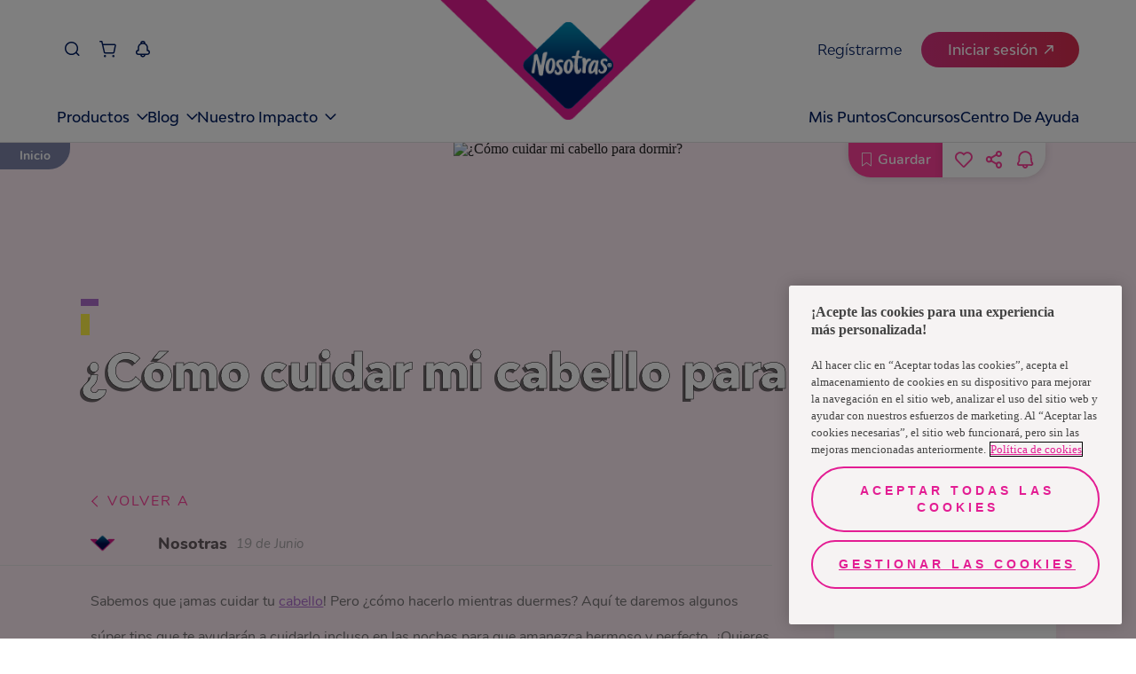

--- FILE ---
content_type: text/html
request_url: https://www.nosotrasonline.cl/magazin/nuestro-mundo/como-cuidar-mi-cabello-para-dormir-nosotras-chile/
body_size: 113638
content:
<!DOCTYPE html><html lang="es-CL"><head><meta charSet="utf-8"/><meta http-equiv="x-ua-compatible" content="ie=edge"/><meta name="viewport" content="width=device-width, initial-scale=1, shrink-to-fit=no"/><script>(function(){
  // ----- Helpers inyectados desde tu código (fuente única) -----
  var normalizePathname = function normalizePathname(){var pathname=arguments.length>0&&arguments[0]!==undefined?arguments[0]:'/';var p=String(pathname||'/').split('#')[0].split('?')[0];if(!p.startsWith('/'))p="/".concat(p);if(p!=='/'&&!p.endsWith('/'))p+='/';return p;};
  var numericPageUid5   = function numericPageUid5(microPrefix,slug){var input="".concat(microPrefix,"::").concat(slug);var hash=Math.abs(hash53(input))%100000;return String(hash).padStart(5,'0');};
  var getPageType       = function getPageType(slug){if(slug==='/'||slug==='')return PAGE_TYPES.HOMEPAGE;if(slug==='/entre-nosotras/cuidado-femenino/')return PAGE_TYPES.ARTICLE_TOP_VIEW;if(slug==='/magazin/nuestro-mundo/')return PAGE_TYPES.ARTICLE_TOP_VIEW;if(slug.includes('/entre-nosotras/cuidado-femenino/'))return PAGE_TYPES.ARTICLE;if(slug.includes('/magazin/nuestro-mundo/'))return PAGE_TYPES.ARTICLE;if(slug==='/contactanos/')return PAGE_TYPES.CONTACT;if(slug.includes('/sostenibilidad'))return PAGE_TYPES.SUSTAINABILITY;return PAGE_TYPES.GENERIC;};
  var microPrefix       = "nol-portal-home";

  // ----- Ruta real + primer elemento en índice 0 -----
  var slug      = normalizePathname((window.location && window.location.pathname) || '/');
  var page_uid  = numericPageUid5(microPrefix, slug);
  var page_type = getPageType(slug);

  // Estructura interna + cola
  var _dl = [];
  var queue = [];            // cola de eventos no-boot (Page_View y demás)
  var gaReady = false;       // true al primer ['config', ...]

  function isArrayLike(o){ return o && typeof o === 'object' && Object.prototype.hasOwnProperty.call(o, '0'); }
  function isGABoot(o){ return isArrayLike(o) && (o[0] === 'js' || o[0] === 'config'); }

  // push original (sobre _dl)
  var _origPush = function(){ return Array.prototype.push.apply(_dl, arguments); };

  function flushQueue(){
    if (!gaReady) return;
    for (var i=0; i<queue.length; i++) _origPush(queue[i]);
    queue.length = 0;
  }

  // Wrapper: deja pasar SOLO js/config hasta gaReady
  function guardedPush(evt){
    try {
      if (isGABoot(evt)) {
        var r = _origPush(evt);
        if (evt[0] === 'config') { gaReady = true; flushQueue(); }
        return r;
      } else {
        if (!gaReady) { queue.push(evt); return _dl.length; }
        return _origPush(evt);
      }
    } catch (e) {
      return _origPush(evt);
    }
  }

  // Envuelve un array-like como dataLayer y garantiza nuestro push
  function wrapDL(arr){
    _dl = Array.isArray(arr) ? arr : [];
    // nuestro objeto va primero
    _dl.unshift({ page_uid: page_uid, page_type: page_type });
    _dl.push = guardedPush;
    return _dl;
  }

  // Trap para window.dataLayer: reenvuelve ante cualquier reasignación
  try {
    var _backing = wrapDL(window.dataLayer || []);
    Object.defineProperty(window, 'dataLayer', {
      configurable: true,
      get: function(){ return _backing; },
      set: function(v){ _backing = wrapDL(v || []); }
    });
  } catch (_) {
    window.dataLayer = wrapDL(window.dataLayer || []);
  }

  // Bandera para no duplicar el primer push en cliente
  window.__FIRST_PAIR_PUSHED_SLUG__ = slug;
})();</script><meta name="generator" content="Gatsby 5.15.0"/><meta data-react-helmet="true" name="description" content="Conoce en Nosotras Chile cómo cuidar el cabello para dormir. Sigue estas recomendaciones para que tu pelo luzca siempre espectacular."/><meta data-react-helmet="true" property="image" content="https://images.ctfassets.net/o65uf8qogksw/7BDmHpJWgcFGKfzslpBkvq/0f53def74ce7dda2967a5ccbe2a645f8/como-cuidar-mi-cabello-para-dormir-preview.jpg"/><meta data-react-helmet="true" property="fb:app_id" content="554978031914420"/><meta data-react-helmet="true" property="og:title" content="¿Cómo cuidar el cabello para dormir? – Nosotras Chile"/><meta data-react-helmet="true" property="og:description" content="Conoce en Nosotras Chile cómo cuidar el cabello para dormir. Sigue estas recomendaciones para que tu pelo luzca siempre espectacular."/><meta data-react-helmet="true" property="og:image" content="https://images.ctfassets.net/o65uf8qogksw/7BDmHpJWgcFGKfzslpBkvq/0f53def74ce7dda2967a5ccbe2a645f8/como-cuidar-mi-cabello-para-dormir-preview.jpg"/><meta data-react-helmet="true" property="og:type" content="website"/><meta data-react-helmet="true" property="og:url" content="https://www.nosotrasonline.cl/magazin/nuestro-mundo/como-cuidar-mi-cabello-para-dormir-nosotras-chile/"/><meta data-react-helmet="true" name="twitter:card" content="summary"/><meta data-react-helmet="true" name="twitter:creator" content="NosotrasOnline"/><meta data-react-helmet="true" name="twitter:title" content="¿Cómo cuidar el cabello para dormir? – Nosotras Chile"/><meta data-react-helmet="true" name="twitter:description" content="Conoce en Nosotras Chile cómo cuidar el cabello para dormir. Sigue estas recomendaciones para que tu pelo luzca siempre espectacular."/><meta data-react-helmet="true" name="twitter:image" content="https://images.ctfassets.net/o65uf8qogksw/7BDmHpJWgcFGKfzslpBkvq/0f53def74ce7dda2967a5ccbe2a645f8/como-cuidar-mi-cabello-para-dormir-preview.jpg"/><meta data-react-helmet="true" name="google-site-verification" content="ZMTLLvQwMq4b9JehNpobUWiEhmJ74Y2Nzqk6ffxxqqY"/><meta name="theme-color" content="#FFFFFF"/><style data-href="/styles.0f3bbdc788fe99ce039c.css" data-identity="gatsby-global-css">@charset "UTF-8";.f-HomeContent{overflow:hidden}.f-HomeContent .f-background-gray{background-color:#f8f5f7;padding-top:60px}.f-HomeContent-double-section{align-items:center;display:flex;justify-content:center}.f-HomeContent-double-section-categoryone{padding:40px 0}@media(max-width:761px){.f-HomeContent-double-section{flex-direction:column}}.f-separator{display:block;height:30px;width:100%}.f-curve-effect{background:#ffedf6;display:block;height:50px;width:100%}.f-curve-effect.f-curve-effect-one{margin-bottom:-115px;position:relative}@media(max-width:1023px){.f-curve-effect.f-curve-effect-one{margin-bottom:0}}.f-curve-effect.f-curve-effect-one:after{background:url([data-uri]);background-size:contain;content:"";height:32px;left:20%;position:absolute;top:-10px;width:27px}.f-curve-effect.f-curve-effect-one-categoryone{margin-bottom:0}.f-curve-effect .f-curve-child-top{background:#fff;border-bottom-left-radius:85%;border-bottom-right-radius:85%;display:block;height:100%;width:100%}.f-curve-effect .f-curve-child-bottom{background:#fff;border-top-left-radius:85%;border-top-right-radius:85%;display:block;height:100%;width:100%}.f-curve-effect-your-keys{background:#ff409b;display:block}.f-curve-effect-your-keys.f-curve-effect-one{margin-bottom:-115px}.f-curve-effect-your-keys .f-curve-child-top-your-keys{background:#fff;border-bottom-left-radius:85%;border-bottom-right-radius:85%;display:block;height:100%;width:100%}.f-curve-effect-your-keys .f-curve-child-top-your-keys-categoryone{background:#ffedf6}.f-modal-content{align-items:center;border:0;border-radius:0;display:flex;height:100%;justify-content:center;left:0;overflow:hidden;padding:0;position:absolute;top:0;width:100%;z-index:10}.f-modal-overlay{background-color:rgba(0,0,0,.75);bottom:0;left:0;position:fixed;right:0;top:0;z-index:10}.container-modal-home{position:relative;z-index:11}.container-modal-home .m-close{background-color:#fff;border:0;border-radius:100%;color:#ff409b;font-size:30px;padding:0;position:absolute;right:0;top:-20px;width:40px;z-index:12}.container-modal-home .f-modal-content-link{position:relative}.container-modal-home .f-modal-content-link-video{color:#fff;display:block;font-family:Nunito-Regular;font-size:25px;padding:10px 20px;text-align:center}.container-modal-home .f-modal-content-link-video-url{background-color:#fff;border-radius:20px;color:#ff409b;padding:0 20px}.container-modal-home .f-modal-content-link .f-video iframe,.container-modal-home .f-modal-content-link .f-video video{aspect-ratio:16/9;display:block;height:auto!important;margin:0 auto;max-width:90%;width:750px!important}.container-modal-home .f-image-modal-home{width:100%}.f-edit-picture-container{align-items:center;background:#fff;box-sizing:border-box;display:flex;flex-direction:column;height:100%;min-height:100vh;opacity:0;padding:67px 60px 30px;position:absolute;right:0;top:0;transition:all .5s;width:0;z-index:3}@media(max-width:1023px){.f-edit-picture-container{padding:67px 30px 30px}}.f-edit-picture-container .f-title-edit-picture{color:#ff409b;display:block;font-family:BwModelica-ExtraBold;font-size:30px;margin-bottom:15px;text-align:center;white-space:nowrap}.f-edit-picture-container .f-subtitle-edit-picture{color:#ff409b;display:block;font-family:Nunito-Regular;font-size:14px;letter-spacing:1.4px;margin-bottom:20px;white-space:nowrap}.f-edit-picture-container .f-input-img-container{align-items:center;border:solid;border-color:#ffe0ef;border-radius:20px;border-style:dashed;display:flex;height:215px;justify-content:center;margin-bottom:25px;position:relative;width:100%}.f-edit-picture-container .f-input-img-container .f-img-label-error{bottom:-18px;color:red;font-family:Nunito-Regular;font-size:12px;position:absolute}.f-edit-picture-container .f-input-img-container .f-text-input-position{align-items:center;display:flex;flex-direction:column}.f-edit-picture-container .f-input-img-container .f-text-input-position .f-rotate-container{transform:rotate(-90deg);width:fit-content}.f-edit-picture-container .f-input-img-container .f-text-input-position .f-rotate-container .f-exit-icon{color:#ff409b;font-size:35px}.f-edit-picture-container .f-input-img-container .f-text-input-position .f-top-label{color:#797677;display:block;font-family:Nunito-Regular;font-size:15px;margin-top:20px;white-space:nowrap}.f-edit-picture-container .f-input-img-container .f-text-input-position .f-bottom-label{color:#ff409b;font-family:Nunito-Bold;font-size:15px;margin-top:10px;text-decoration:underline;white-space:nowrap}.f-edit-picture-container .f-input-img-container .f-input-file-box{cursor:pointer;height:100%;left:0;opacity:0;position:absolute;top:0;width:100%}.f-edit-picture-container .f-input-img-container .f-img-prev-container{border-radius:20px;display:flex;height:100%;justify-content:center;overflow:hidden;position:relative;width:100%}.f-edit-picture-container .f-input-img-container .f-img-prev-container .f-img-prev{height:100%;image-orientation:from-image}.f-edit-picture-container .f-input-img-container .f-img-prev-container .f-icon-clear-container{align-items:center;background:#ff409b;border-radius:30px;cursor:pointer;display:flex;height:20px;justify-content:center;position:absolute;right:13px;top:13px;width:20px}.f-edit-picture-container .f-input-img-container .f-img-prev-container .f-icon-clear-container .f-close-icon{color:#fff;font-size:10px;left:auto;position:relative;right:auto;top:auto}.f-edit-picture-container .f-avatars-container{margin-bottom:10px;margin-top:10px;position:relative;width:100%}.f-edit-picture-container .f-avatars-container .slick-next{right:-5%;top:50%;z-index:1}.f-edit-picture-container .f-avatars-container .slick-next.slick-disabled{opacity:0}.f-edit-picture-container .f-avatars-container .slick-next:before{color:#ff409b;content:"";font-family:icon-family;font-size:20px;font-weight:700;opacity:1}.f-edit-picture-container .f-avatars-container .slick-prev{left:-5%;top:50%;z-index:1}.f-edit-picture-container .f-avatars-container .slick-prev.slick-disabled{opacity:0}.f-edit-picture-container .f-avatars-container .slick-prev:before{color:#ff409b;content:"";font-family:icon-family;font-size:20px;font-weight:700;opacity:1}.f-edit-picture-container .f-avatars-container .f-avatar-section{align-items:center;display:flex;flex-wrap:wrap;justify-content:center;min-height:210px;transition:all .5s}.f-edit-picture-container .f-avatars-container .f-avatar-section .f-img-avatar-container{cursor:pointer;height:80px;margin:10px;position:relative;width:100%;width:80px}.f-edit-picture-container .f-avatars-container .f-avatar-section .f-img-avatar-container .f-img-avatar{border-radius:15px;height:100%;-webkit-user-select:none;-o-user-select:none;user-select:none}.f-edit-picture-container .f-avatars-container .f-avatar-section .f-img-avatar-container .f-check-container{align-items:center;background:#ff409b;border-radius:20px;bottom:-12px;color:#fff;display:flex;height:26px;justify-content:center;position:absolute;right:-10px;width:26px}.f-edit-picture-container .f-avatars-container .f-icon-container{color:#ff409b;cursor:pointer;position:absolute;right:-10px;top:50%;transform:rotate(180deg)}.f-edit-picture-container .f-avatars-container .right{left:-10px;transform:inherit}.f-edit-picture-container .f-buttons-container.disable{opacity:.5;pointer-events:none}.showing{opacity:1;width:100%}.f-input-wrapper .f-error-input{color:#ff409b;display:block;font-family:Nunito-Regular;font-size:12px;margin-top:5px}.f-input-wrapper .f-input-atom{-webkit-appearance:none;background:#fff;border:1px solid #d8d8d8;border-radius:15px;box-sizing:border-box;color:#707070;font-family:Nunito-Regular;font-size:15px;padding:11px 15px;width:100%}.f-input-wrapper .f-input-atom__label{color:#ff409b;display:block;font-family:Nunito-Regular;font-size:14px;min-height:2em}.f-input-wrapper .f-input-atom[type=checkbox]{background-color:#eee;border:none;height:15px;padding:0;position:relative;width:15px;z-index:1}.f-input-wrapper .f-input-atom[type=checkbox]:checked{background-color:#ff409b}.f-input-wrapper .f-input-atom[type=checkbox]:checked:after{border:solid #fff;border-width:0 2px 2px 0;content:"";height:6px;left:6px;position:absolute;top:3px;transform:rotate(45deg);width:2px}.f-input-wrapper .f-input-atom[type=radio]{background-color:#eee;border:none;height:15px;padding:0;position:relative;width:auto;width:15px;z-index:1}.f-input-wrapper .f-input-atom[type=radio]:checked{background-color:#eee}.f-input-wrapper .f-input-atom[type=radio]:checked:after{background:#ff409b;border-radius:50%;content:"";height:10px;left:calc(50% - 5px);position:absolute;top:calc(50% - 5px);width:10px}.f-input-wrapper .f-input-atom ::placeholder{color:#707070;opacity:1}.f-input-wrapper .f-input-atom :-ms-input-placeholder{color:#707070}.f-input-wrapper .f-input-atom ::-ms-input-placeholder{color:#707070}.f-select-wrapper{min-width:100px;position:relative}.f-select-wrapper .f-error-input{color:#ff409b;display:block;font-family:Nunito-Regular;font-size:12px;margin-top:5px}.f-select-wrapper .f-select-atom{-webkit-appearance:none;background:#fff;border:1px solid #d8d8d8;border-radius:15px;color:#707070;font-family:Nunito-Regular;font-size:15px;padding:11px 15px;width:100%}.f-select-wrapper .f-select-atom__label{color:#ff409b;display:block;font-family:Nunito-Regular;font-size:14px;min-height:2em}.f-select-wrapper .f-select-atom ::placeholder{color:#707070;opacity:1}.f-select-wrapper .f-select-atom :-ms-input-placeholder{color:#707070}.f-select-wrapper .f-select-atom ::-ms-input-placeholder{color:#707070}.f-select-wrapper .icon-select{color:#ff409b;font-size:12px;opacity:1;pointer-events:none;position:absolute}.f-select-wrapper .icon-select__without-label{right:30px;top:16px}@media(max-width:761px){.f-select-wrapper .icon-select__without-label{right:18px}}.f-select-wrapper .icon-select__with-label{right:30px;top:45px}@media(max-width:761px){.f-select-wrapper .icon-select__with-label{right:15px}}button{white-space:nowrap}.primary-pink{background:#ff409b;border:solid;border-radius:50px;border-width:0;color:#fff;font-size:20px;padding:14px 35px;transition:.2s}.primary-pink:hover{background:#de3d92}.secondary-pink{background:#fff;border:solid;border-color:#ff409b;border-radius:50px;border-width:2px;color:#ff409b;font-size:17px;padding:14px 35px;transition:.2s}.secondary-pink:hover{background:#ff409b;color:#fff}.tertiary-pink{background:#ffe3f1;border:solid;border-color:#ff409b;border-radius:50px;border-width:2px;color:#ff409b;font-size:17px;padding:14px 35px;transition:.2s}.tertiary-pink:hover{background:#ff409b;color:#fff}.fourth-pink{background:transparent;border:solid;border-color:#ff409b;border-radius:50px;border-width:2px;color:#ff409b;font-size:17px;padding:14px 35px;transition:.2s}.fourth-pink:hover{background:#ff409b;color:#fff}.new-dark-blue{background:#011e61;border:solid;border-color:#011e61;border-radius:50px;border-width:2px;color:#fff;font-size:20px;padding:10px 50px;position:relative;transition:.2s}.new-dark-blue .f-btn--title{position:relative;z-index:2}.new-dark-blue:after{background-image:url([data-uri]);background-position:top;background-repeat:no-repeat;color:red;content:"";height:100%;left:50%;opacity:0;position:absolute;top:0;transform:translate(-50%);transition:.1s ease-in;width:100%;z-index:1}.new-dark-blue:hover{background:#011e61}.new-dark-blue:hover:after{opacity:1}@media(max-width:1023px){.new-dark-blue{font-size:16px}}.new-dark-blue--shops{font-family:Nunito-Regular;font-size:30px;height:75px;width:90%}.new-primary-pink,.new-primary-pink--outline{background:#ef4d89;border:solid;border-color:#ef4d89;border-radius:50px;border-width:2px;color:#fff;font-size:20px;padding:10px 50px;position:relative;transition:.2s}.new-primary-pink .f-btn--title,.new-primary-pink--outline .f-btn--title{position:relative;z-index:2}.new-primary-pink--outline:after,.new-primary-pink:after{background-image:url([data-uri]);background-position:top;background-repeat:no-repeat;color:red;content:"";filter:brightness(2.5) opacity(.5);height:100%;left:50%;opacity:0;position:absolute;top:0;transform:translate(-50%);transition:.1s ease-in;width:100%;z-index:1}.new-primary-pink--outline:hover,.new-primary-pink:hover{background:#ef4d89}.new-primary-pink--outline:hover:after,.new-primary-pink:hover:after{opacity:1}@media(max-width:1023px){.new-primary-pink,.new-primary-pink--outline{font-size:16px}}.new-primary-pink--outline{background-color:#fff;color:#ed1878}.new-primary-pink--outline .f-btn--title{position:relative;z-index:2}.new-primary-pink--outline:after{background-image:url([data-uri]);background-position:top;background-repeat:no-repeat;color:red;content:"";filter:invert(40%) sepia(87%) saturate(7479%) hue-rotate(321deg) brightness(94%) contrast(97%) opacity(.5);height:100%;left:50%;opacity:0;position:absolute;top:0;transform:translate(-50%);transition:.1s ease-in;width:100%;z-index:1}.new-primary-pink--outline:hover{background:transparent}.new-primary-pink--outline:hover:after{opacity:1}.primary-blue{background:#22e0d8;border:solid;border-color:#22e0d8;border-radius:50px;border-width:2px;color:#fff;font-size:20px;padding:14px 35px;transition:.2s}.primary-blue:hover{background:#1bb7b1}.secondary-blue{background:#fff;border:solid;border-color:#0f6e6a;border-radius:50px;border-width:2px;color:#0f6e6a;font-size:20px;padding:14px 35px;transition:.2s}.secondary-blue.active,.secondary-blue:hover{background:#22e0d8;border-color:#22e0d8;color:#0f6e6a}.secondary-blue-alter{background:#ffedf6;border:solid;border-color:#00aca5;border-radius:50px;border-width:2px;color:#00aca5;font-size:17px;padding:14px 35px;transition:.2s}.secondary-blue-alter:hover{background:#22e0d8;border-color:#22e0d8;color:#00aca5}.white-button{background:#fff;border:solid;border-radius:50px;border-width:0;color:#ff409b;font-size:20px;padding:14px 35px;transition:.2s}.white-button:hover{color:#de3d92;font-family:Nunito-Bold}.short{padding:10px 50px}.fit{padding:10px 30px}.regular{font-family:Nunito-Regular;font-size:16px}.f-btn-login{width:170px}.modal-save-button{width:222px}.secondary-modal{border-color:#22e0d8;color:#22e0d8}.secondary-modal:hover{background:#22e0d8;color:#fff}.alter{color:#0f6e6a}.alter:hover{border-color:#1bb7b1;color:#fff}.short-login{padding:10px 24px}.competition-button{pointer-events:none}.f-proyect-v-button{background-color:#ed1878;color:#fff;font-family:BwModelica-Bold}.small{height:46px;padding:5px 20px}@media(max-width:1023px){.small{height:36px}}.btn-send-school-form{background:#d81890;border-radius:100px;border-width:0;box-sizing:border-box;color:#fff;display:block;font-size:18px;height:64px;margin:0 auto;opacity:.9;transition:.2s;width:320px}@media(max-width:1023px){.btn-send-school-form{font-size:14px;height:48px;width:85%}}.btn-send-school-form:hover{cursor:pointer;opacity:1}.btn-send-school-form--modal{background-color:#c52925;height:48px;width:325px}@media(max-width:1023px){.btn-send-school-form--modal{font-size:14px;height:32px;width:145px}}.btn-send-school-form--disabled{cursor:default!important;opacity:.5!important}.primary-blue-e-store{background:#001e62;border:solid;border-radius:50px;border-width:0;color:#fff;font-family:BwModelica-Medium;font-size:20px;padding:14px 35px;transition:.2s}.primary-blue-e-store:hover{opacity:.8}.secundary-blue-e-store{background:#fff;border:1px solid #3960b9!important;border-radius:50px;border-width:0;color:#3960b9;font-family:BwModelica-Medium;font-size:20px;padding:14px 35px;transition:.2s}.secundary-blue-e-store:hover{opacity:.8}.secundary-blue-e-store-alter{background:#3960b9;border:1px solid #3960b9!important;border-radius:50px;border-width:0;color:#fff;font-family:BwModelica-Medium;font-size:20px;padding:14px 35px;transition:.2s}.secundary-blue-e-store-alter:hover{opacity:.8}.tertiary-blue-e-store{background:#fff;border:1px solid #001e62!important;border-radius:50px;border-width:0;color:#001e62;font-family:BwModelica-Medium;font-size:20px;padding:14px 35px;transition:.2s}.tertiary-blue-e-store:hover{opacity:.8}.f-500-error{align-items:center;background:#ffedf6;display:flex;flex-direction:column;min-height:100vh;overflow:hidden;position:relative;width:100%}.f-500-error:after{background:url([data-uri]);content:"";height:1000px;left:0;pointer-events:none;position:absolute;top:0;width:100%}.f-500-error .f-error-img{margin-top:100px}.f-500-error .f-title-error{-webkit-text-stroke:.5px #000;color:#fff;font-family:BwModelica-ExtraBold;font-size:55px;margin-bottom:30px;margin-top:30px;text-shadow:-3px 3px 0 rgba(0,0,0,.56)}.f-500-error .f-description-error{color:#5a5858;font-family:Nunito-SemiBold;font-size:17px;line-height:22px;margin-bottom:10px;max-width:90%;text-align:center}.f-500-error .f-error-label{color:#707070;font-family:Nunito-Regular;font-size:16px;margin-bottom:30px;margin-top:20px}.f-upload-image{margin:auto;max-width:90%}.f-upload-image .f-modal__title{color:#ff409b;font-family:BwModelica-ExtraBold;font-size:38px;text-align:center}@media(max-width:761px){.f-upload-image .f-modal__title{font-size:32px}}.f-upload-image .f-modal__subtitle{color:#ff409b;font-family:Nunito-Regular;font-size:20px;margin:20px 0;text-align:center}.f-upload-image .f-modal__description{color:#5a5858;font-family:Nunito-Regular;font-size:18px;line-height:27px;margin-bottom:10px;text-align:center}@media(max-width:761px){.f-upload-image .f-modal__description{font-size:15px}}.f-upload-image .f-loader-container{display:flex;justify-content:center;margin:10px 0;width:100%}.f-upload-image .f-input-img-container{align-items:center;border:solid;border-color:#ffe0ef;border-radius:20px;border-style:dashed;display:flex;height:215px;justify-content:center;margin-bottom:25px;position:relative;width:100%}.f-upload-image .f-input-img-container .f-text-input-position{align-items:center;display:flex;flex-direction:column}.f-upload-image .f-input-img-container .f-text-input-position .f-rotate-container{transform:rotate(-90deg);width:fit-content}.f-upload-image .f-input-img-container .f-text-input-position .f-rotate-container .f-exit-icon{color:#ff409b;font-size:35px}.f-upload-image .f-input-img-container .f-text-input-position .f-top-label{color:#797677;display:block;font-family:Nunito-Regular;font-size:15px;margin-top:20px;white-space:nowrap}.f-upload-image .f-input-img-container .f-text-input-position .f-bottom-label{color:#ff409b;font-family:Nunito-Bold;font-size:15px;margin-top:10px;text-decoration:underline;white-space:nowrap}.f-upload-image .f-input-img-container .f-input-file-box{cursor:pointer;height:100%;left:0;opacity:0;position:absolute;top:0;width:100%}.f-upload-image .f-img-label-error{color:red;font-family:Nunito-Regular;font-size:12px}.f-upload-image .f-preview-container{display:flex;justify-content:space-around;margin:20px auto;max-width:70%}@media(max-width:761px){.f-upload-image .f-preview-container{max-width:90%}}.f-upload-image .f-preview-container .f-preview-document-container{align-items:center;display:flex;flex-direction:column}.f-upload-image .f-preview-container .f-preview-document-container .f-preview-document__description{color:#797677;font-family:Nunito-Regular;font-size:15px;margin-top:10px}@media(max-width:761px){.f-upload-image .f-preview-container .f-preview-document-container .f-preview-document__description{text-align:center}}.f-upload-image .f-preview-container .f-preview-document{border:1px solid #ff409b;border-radius:15px;height:60px;overflow:hidden;position:relative;width:120px}.f-upload-image .f-preview-container .f-preview-document__img{height:100%;object-fit:contain;width:100%}.f-upload-image .f-preview-container .f-preview-document .icon2-close{background-color:#ff409b;border:none;border-radius:50%;color:#fff;font-size:12px;padding:2px;position:absolute;right:7px;top:5px}.f-upload-image .f-buttons-container{display:flex;justify-content:space-around;margin-bottom:20px}.f-select-method-otp{margin:auto;max-width:80%}.f-select-method-otp .f-title-modal{color:#ff409b;font-family:BwModelica-ExtraBold;font-size:38px;text-align:center}@media(max-width:761px){.f-select-method-otp .f-title-modal{font-size:34px}}.f-select-method-otp .f-subtitle-modal{align-items:center;background:#22e0d8;color:#fff;display:flex;font-family:Nunito-Regular;font-size:17px;justify-content:center;letter-spacing:3px;line-height:23px;margin:15px auto 0;max-width:90%;padding:5px;text-align:center}.f-select-method-otp .f-description-modal{color:#5a5858;font-family:Nunito-Regular;font-size:17px;line-height:27px;margin-top:30px;text-align:center}@media(max-width:761px){.f-select-method-otp .f-description-modal{font-size:15px}}.f-select-method-otp .f-method-form{display:flex;margin-top:20px}.f-select-method-otp .f-method-form .f-radio:first-child{margin-right:20px}.f-select-method-otp .f-method-form .f-radio{display:flex}.f-select-method-otp .f-method-form .f-radio__label{cursor:pointer;font-family:Nunito-Light;font-size:16px;margin-left:5px}.f-select-method-otp .primary-pink{display:block;margin:30px auto}.f-parent-change-birthdate{margin:auto;max-width:80%}.f-parent-change-birthdate .f-title-modal{color:#ff409b;font-family:BwModelica-ExtraBold;font-size:38px;text-align:center}@media(max-width:761px){.f-parent-change-birthdate .f-title-modal{font-size:34px}}.f-parent-change-birthdate .f-description-modal{color:#5a5858;font-family:Nunito-Regular;font-size:17px;line-height:1.5em;margin-top:30px}@media(max-width:761px){.f-parent-change-birthdate .f-description-modal{font-size:15px}}.f-parent-change-birthdate .f-form-parent{margin:20px 0}.f-parent-change-birthdate .f-form-parent__parent{display:flex;flex-wrap:wrap;justify-content:space-between;margin-top:12px}.f-parent-change-birthdate .f-form-parent__parent .f-input-wrapper{flex-basis:49%}@media(max-width:761px){.f-parent-change-birthdate .f-form-parent__parent .f-input-wrapper{flex-basis:100%}}.f-parent-change-birthdate .f-form-parent__parent .f-select-wrapper{flex-basis:49%}@media(max-width:761px){.f-parent-change-birthdate .f-form-parent__parent .f-select-wrapper{flex-basis:100%;margin-top:12px}}.f-parent-change-birthdate .f-form-parent .f-form-contact__title{color:#ff409b;font-family:Nunito-Regular;font-size:14px;min-height:2em}.f-parent-change-birthdate .f-form-parent .f-form-footer{display:flex;flex-wrap:wrap;justify-content:space-between;margin-top:12px}.f-parent-change-birthdate .f-form-parent .f-form-footer .f-input-wrapper{flex-basis:49%}@media(max-width:761px){.f-parent-change-birthdate .f-form-parent .f-form-footer .f-input-wrapper{flex-basis:100%}.f-parent-change-birthdate .f-form-parent .f-form-footer .f-input-wrapper:first-child{margin-bottom:10px}}.f-parent-change-birthdate .f-form-parent .f-form-footer .f-input-wrapper .f-input-atom{width:100%}.f-parent-change-birthdate .f-form-parent .f-form-contact{display:flex}.f-parent-change-birthdate .f-form-parent .f-form-contact .f-form-contact-radio{display:flex;width:fit-content}.f-parent-change-birthdate .f-form-parent .f-form-contact .f-form-contact-radio:first-child{margin-right:20px}.f-parent-change-birthdate .f-form-parent .f-form-contact .f-form-contact-radio__label{cursor:pointer;font-family:Nunito-Light;font-size:16px;margin-left:5px}.f-parent-change-birthdate .f-form-parent .f-buttons-container{display:flex;justify-content:center;margin:20px 0}.f-otp-modal{margin:auto;max-width:80%}.f-otp-modal .f-title-modal{color:#ff409b;font-family:BwModelica-ExtraBold;font-size:38px;text-align:center}.f-otp-modal .f-subtitle-modal{align-items:center;background:#22e0d8;color:#fff;display:flex;font-family:Nunito-Regular;font-size:17px;justify-content:center;letter-spacing:3px;line-height:23px;margin:15px auto 0;max-width:90%;padding:5px;text-align:center}.f-otp-modal .f-description-modal{color:#5a5858;font-family:Nunito-Regular;font-size:17px;line-height:27px;margin-top:30px;text-align:center}@media(max-width:761px){.f-otp-modal .f-description-modal{font-size:15px}}.f-otp-modal .f-input-container{align-items:center;display:flex;flex-direction:column;justify-content:center;margin-top:30px}.f-otp-modal .f-input-container .f-input-indicator{color:#ff409b;font-family:Nunito-Regular;font-size:14px}.f-otp-modal .f-input-container .f-input-validation-container{margin-top:20px;position:relative;width:255px}.f-otp-modal .f-input-container .f-input-validation-container .f-verification-code-input{border:1px solid #a8a8a8;border-radius:10px;box-shadow:0 3px 15px rgba(0,0,0,.051);font-family:Nunito-Regular;font-size:15px;height:34px;margin:10px 0;padding-left:10px;width:100%}.f-otp-modal .f-input-container .f-input-validation-container .f-success-validation{border-color:#14c705;color:#14c705}.f-otp-modal .f-input-container .f-input-validation-container .f-error-validation{border-color:#ff0f0f;color:#ff0f0f}.f-otp-modal .f-input-container .f-input-validation-container .f-error-code{color:#ff0f0f;font-size:bold;position:absolute;right:0;top:22px}.f-otp-modal .f-input-container .f-input-validation-container .f-check-code{color:#14c705;position:absolute;right:0;top:22px}.f-otp-modal .f-input-container .f-code-error{color:#ff0f0f;font-family:Nunito-Regular;font-size:14px}.f-otp-modal .f-input-container .f-send-code{color:#797677;font-family:Nunito-Light;font-size:14px;padding-top:15px}.f-otp-modal .f-input-container .f-send-code-re{color:#ff409b;font-family:Nunito-Light;font-size:13px;margin-top:10px}.f-otp-modal .f-input-container .f-send-code .f-link-send-code{background:transparent;border:none;color:#ff409b;cursor:pointer;text-decoration:underline}.f-otp-modal .f-buttons-container{display:flex;justify-content:space-between;margin:40px 0 20px;width:100%}@media(max-width:761px){.f-otp-modal .f-buttons-container{flex-wrap:wrap;justify-content:center}.f-otp-modal .f-buttons-container .f-btn:first-child{margin-bottom:10px}}.f-curtain-modal-generic{align-items:center;backdrop-filter:blur(10px);-webkit-backdrop-filter:blur(10px);display:flex;height:100vh;justify-content:center;left:0;opacity:1;overflow:scroll;position:fixed;top:0;transition:1s;width:100%;z-index:10}@media(max-width:1023px){.f-curtain-modal-generic{background-color:rgba(248,188,205,.8)}}.f-curtain-modal-generic::-webkit-scrollbar{display:none}.f-curtain-modal-generic .f-modal-generic-container{align-items:center;align-self:baseline;background:#fff;border-radius:20px;box-shadow:0 3px 15px rgba(0,0,0,.161);display:flex;flex-direction:column;margin:auto;max-width:96%!important;min-height:230px;position:relative;-webkit-user-select:none;user-select:none;width:684px!important}@media(max-width:1023px){.f-curtain-modal-generic .f-modal-generic-container{border-radius:8px;box-shadow:0 3px 15px rgba(0,0,0,.161);margin:20px}}.f-curtain-modal-generic .f-modal-generic-container.bg-transparent{background:transparent;box-shadow:none}.f-curtain-modal-generic .f-modal-generic-container.bg-transparent:after{top:18px}.f-curtain-modal-generic .f-modal-generic-container .f-modal-info{align-items:center;display:flex;flex-direction:column;width:90%}@media(max-width:1023px){.f-curtain-modal-generic .f-modal-generic-container .f-modal-info{margin-top:25px}}.f-curtain-modal-generic .f-modal-generic-container .f-main-title-container{margin:auto;max-width:70%;padding:28px 0 10px;text-align:center}@media(max-width:761px){.f-curtain-modal-generic .f-modal-generic-container .f-main-title-container{max-width:80%}}.f-curtain-modal-generic .f-modal-generic-container .f-main-title-container .f-main-title{color:#ed1878;font-family:BwModelica-Bold;font-size:24px;line-height:1.5}@media(max-width:761px){.f-curtain-modal-generic .f-modal-generic-container .f-main-title-container .f-main-title{font-size:18px}}.f-curtain-modal-generic .f-modal-generic-container .f-sub-title-container-generic .f-sub-title{color:#011e61;font-family:BwModelica-Bold;font-size:14px;text-align:center;width:100%}@media(max-width:1023px){.f-curtain-modal-generic .f-modal-generic-container .f-sub-title-container-generic .f-sub-title{font-size:14px;line-height:28px;margin:auto;text-align:center;width:70%}}.f-curtain-modal-generic .f-modal-generic-container .f-sub-title-logo-container .f-sub-title{color:#011e61;font-family:BwModelica-Bold;font-size:14px;line-height:17px;text-align:center;text-transform:uppercase}@media(max-width:1023px){.f-curtain-modal-generic .f-modal-generic-container .f-sub-title-logo-container .f-sub-title{font-size:14px;line-height:17px;margin:auto;text-align:center}}.f-curtain-modal-generic .f-modal-generic-container .f-img-into-text{height:60px}@media(max-width:1023px){.f-curtain-modal-generic .f-modal-generic-container .f-img-into-text{height:50px}}.f-curtain-modal-generic .f-modal-generic-container .f-btn-container{margin-top:10px}.f-curtain-modal-generic .f-modal-generic-container .f-btn-container .f-btn-interaction-container{margin:10px 0 30px}.f-curtain-modal-generic .f-modal-generic-container .f-description-container{margin:10px 0 20px;max-width:90%;padding-left:5%;padding-right:5%;text-align:center}@media(max-width:1023px){.f-curtain-modal-generic .f-modal-generic-container .f-description-container{max-width:100%}}.f-curtain-modal-generic .f-modal-generic-container .f-description-container .f-description{color:#707070;font-family:BwModelica-Medium;font-size:14px;line-height:1.7}@media(max-width:761px){.f-curtain-modal-generic .f-modal-generic-container .f-description-container .f-description{font-size:15px;line-height:1.2}}.f-curtain-modal-generic .f-modal-generic-container .f-close-icon{color:#011e61;cursor:pointer;font-size:27px;font-weight:700;position:absolute;right:20px;top:20px}.f-no-blur{-webkit-backdrop-filter:brightness(40%);backdrop-filter:brightness(40%)}@media(max-width:1023px){.f-no-blur{align-items:center;background-color:unset;display:flex}}.f-no-blur .f-modal-generic-container{min-height:unset!important;width:500px!important}@media(max-width:1023px){.f-no-blur .f-modal-generic-container{margin:auto;max-width:90%!important}}.f-no-blur .f-close-icon{color:#001e62!important}.f-no-blur-background-pink .f-modal-generic-container{background-color:#ffebef}.f-no-blur-background-pink .f-close-icon{color:#242424!important}.f-curtain-modal-generic.modal--large .f-modal-generic-container{border-radius:24px;min-height:400px;top:50px;width:830px!important}@media(max-width:1023px){.f-curtain-modal-generic.modal--large .f-modal-generic-container{margin:50px 20px;min-height:350px}}.f-curtain-modal-generic.modal--large .f-modal-generic-container .f-close-icon{font-size:24px;right:25px;top:25px}@media(max-width:1023px){.f-curtain-modal-generic.modal--large .f-modal-generic-container .f-close-icon{right:18px;top:18px}}.f-curtain-modal-generic.modal--large .f-modal-generic-container .f-img-overflow{margin-top:-52px;max-width:300px;width:100%}.f-curtain-modal-generic.modal--large .f-modal-generic-container .f-main-title-container{margin:0;padding-bottom:12px;padding-top:24px}.f-curtain-modal-generic.modal--large .f-modal-generic-container .f-main-title{color:#d11a88;font-size:28px}@media(max-width:1023px){.f-curtain-modal-generic.modal--large .f-modal-generic-container .f-main-title{font-size:20px}}.f-curtain-modal-generic.modal--large .f-modal-generic-container .f-sub-title-container-generic{display:flex}.f-curtain-modal-generic.modal--large .f-modal-generic-container .f-sub-title-container-generic .f-sub-title{font-size:20px;line-height:1.5}@media(max-width:1023px){.f-curtain-modal-generic.modal--large .f-modal-generic-container .f-sub-title-container-generic .f-sub-title{font-size:16px}}.f-curtain-modal-generic.modal--large .f-modal-generic-container .f-description-container{margin-bottom:20px;margin-top:2px}.f-curtain-modal-generic.modal--large .f-modal-generic-container .f-description-container .f-description{color:#011e61;font-size:20px;line-height:1.5}@media(max-width:1023px){.f-curtain-modal-generic.modal--large .f-modal-generic-container .f-description-container .f-description{font-size:16px}}.f-curtain-modal-generic.modal--large .f-modal-generic-container .f-description-container .f-description b{font-family:BwModelica-Bold}.f-curtain-modal-generic.modal--large .f-modal-generic-container .f-btn-container{margin-top:0}.f-curtain-modal-generic.modal--large .f-modal-generic-container .f-btn-container .f-btn-interaction-container{margin:0 0 43px}.f-curtain-modal-generic.modal--large .f-modal-generic-container .f-btn-container .f-btn-interaction-container button>span{font-family:BwModelica-Medium;font-size:16px}.f-change-email{margin:auto;max-width:80%}.f-change-email .f-title-modal{color:#ff409b;font-family:BwModelica-ExtraBold;font-size:38px;text-align:center}.f-change-email .f-subtitle-modal{align-items:center;background:#22e0d8;color:#fff;display:flex;font-family:Nunito-Regular;font-size:17px;height:27px;justify-content:center;letter-spacing:3px;margin:15px auto 0;max-width:301px;text-align:center;width:90%}.f-change-email .f-description-modal{color:#5a5858;font-family:Nunito-Regular;font-size:17px;line-height:27px;margin-top:30px}@media(max-width:761px){.f-change-email .f-description-modal{font-size:15px}}.f-change-email .f-form-change-email{display:flex;justify-content:space-between;margin-top:30px}@media(max-width:761px){.f-change-email .f-form-change-email{flex-wrap:wrap}}.f-change-email .f-form-change-email .f-input-container{width:48%}@media(max-width:761px){.f-change-email .f-form-change-email .f-input-container{margin-bottom:10px;width:100%}}.f-change-email .f-form-change-email .f-input-container .f-input-indicator{color:#ff409b;font-family:Nunito-Regular;font-size:14px}.f-change-email .f-form-change-email .f-input-container .f-input{border:1px solid #a8a8a8;border-radius:10px;box-shadow:0 3px 15px rgba(0,0,0,.051);font-family:Nunito-Regular;font-size:15px;height:34px;margin:10px 0;padding-left:10px;width:100%}.f-change-email .f-form-change-email .f-input-container .f-input.f-error-validation{border-color:#ff0f0f;color:#ff0f0f}.f-change-email .f-form-change-email .f-input-container .f-error-code{color:#ff0f0f;font-family:Nunito-Regular;font-size:bold}.f-change-email .f-buttons-container{display:flex;justify-content:flex-end;margin:20px 0}.f-modal-change-email{min-height:230px;padding-top:30px;width:100%}.f-modal-change-email .f-close-icon{background-color:transparent;border:none}.f-modal-change-email .f-loader-container{display:flex;justify-content:center}.f-modal-change-email .f-modal-info{margin:auto}.f-info-otp-container{align-items:center;display:flex;flex-direction:column;min-height:100px;padding:30px 0;width:80%;z-index:5}.f-info-otp-container .f-title-modal{color:#ff409b;font-family:BwModelica-ExtraBold;font-size:38px;text-align:center}.f-info-otp-container .f-subtitle-modal{align-items:center;background:#22e0d8;color:#fff;display:flex;font-family:Nunito-Regular;font-size:17px;height:27px;justify-content:center;letter-spacing:3px;margin-top:15px;max-width:301px;text-align:center;width:90%}.f-info-otp-container .f-description-modal{color:#5a5858;font-family:Nunito-Regular;font-size:17px;line-height:27px;margin-top:30px}@media(max-width:761px){.f-info-otp-container .f-description-modal{font-size:15px}}.f-info-otp-container .f-radio-container{display:flex;margin-top:20px;width:100%}.f-info-otp-container .f-radio-container .f-radio-option{color:#5a5858;cursor:pointer;display:block;font-family:Nunito-Light;font-size:16px;padding-left:25px;padding-right:15px;position:relative;-webkit-user-select:none;user-select:none}@media(max-width:761px){.f-info-otp-container .f-radio-container .f-radio-option{left:21px;position:relative}}.f-info-otp-container .f-radio-container .f-radio-option input{cursor:pointer;height:100%;left:0;opacity:0;position:absolute;width:100%;z-index:2}.f-info-otp-container .f-radio-container .f-radio-option .checkmark{background-color:#fff;border:1px solid #989898;border-radius:50%;height:18px;left:0;position:absolute;top:-3px;width:18px}.f-info-otp-container .f-radio-container .f-radio-option .checkmark:after{content:"";display:none;position:absolute}.f-info-otp-container .f-radio-container .f-radio-option:hover input~.checkmark{background-color:#ccc}.f-info-otp-container .f-radio-container .f-radio-option input:checked~.checkmark{background-color:#fff}.f-info-otp-container .f-radio-container .f-radio-option input:checked~.checkmark:after{display:block}.f-info-otp-container .f-radio-container .f-radio-option .checkmark:after{background:#ff409b;border-radius:50%;height:10px;left:4px;top:4px;width:10px}.f-info-otp-container .f-cellphone-error{color:red;font-family:Nunito-Regular;margin-top:15px}.f-info-otp-container .f-button-container{margin-top:20px}.f-info-otp-container .f-button-container.disabled{opacity:.5;pointer-events:none}.f-info-otp-container .f-input-container{align-items:center;display:flex;flex-direction:column;justify-content:center;margin-top:30px}.f-info-otp-container .f-input-container .f-input-indicator{color:#ff409b;font-family:Nunito-Regular;font-size:14px}.f-info-otp-container .f-input-container .f-input-validation-container{position:relative;width:255px}.f-info-otp-container .f-input-container .f-input-validation-container .f-verification-code-input{border:1px solid #a8a8a8;border-radius:10px;box-shadow:0 3px 15px rgba(0,0,0,.051);font-family:Nunito-Regular;font-size:15px;height:34px;margin:10px 0;padding-left:10px;width:100%}.f-info-otp-container .f-input-container .f-input-validation-container .f-success-validation{border-color:#14c705;color:#14c705}.f-info-otp-container .f-input-container .f-input-validation-container .f-error-validation{border-color:#ff0f0f;color:#ff0f0f}.f-info-otp-container .f-input-container .f-input-validation-container .f-error-code{color:#ff0f0f;font-size:bold;position:absolute;right:0;top:22px}.f-info-otp-container .f-input-container .f-input-validation-container .f-check-code{color:#14c705;position:absolute;right:0;top:22px}.f-info-otp-container .f-input-container .f-code-error{color:#ff0f0f;font-family:Nunito-Regular;font-size:14px}.f-info-otp-container .f-input-container .f-send-code{color:#797677;font-family:Nunito-Light;font-size:14px;padding-top:15px}.f-info-otp-container .f-input-container .f-send-code-re{color:#ff409b;font-family:Nunito-Light;font-size:13px;margin-top:10px}.f-info-otp-container .f-input-container .f-send-code .f-link-send-code{color:#ff409b;cursor:pointer;text-decoration:underline}.f-info-otp-container .f-separator{background:url([data-uri]);display:block;height:13px;margin:20px 0 0;width:125%}.f-info-otp-container .f-buttons-container{display:flex;justify-content:space-around;white-space:nowrap;width:100%}@media(max-width:590px){.f-info-otp-container .f-buttons-container{align-items:center;flex-direction:column}}.disabled{opacity:.5;pointer-events:none}.f-change-address{z-index:20}.f-change-address-item{align-items:center;display:flex;flex-direction:row;justify-content:flex-start}@media(max-width:761px){.f-change-address-item{flex-direction:column;width:90%}}.f-change-address-item-title{color:#ff409b;font-family:BwModelica-ExtraBold;font-size:30px;margin-top:40px}@media(max-width:761px){.f-change-address-item-list{align-items:flex-start;flex-direction:row}}.f-change-address-item>div{display:flex;flex-direction:column;justify-content:flex-start;margin:10px 0;position:relative}@media(max-width:761px){.f-change-address-item>div{margin:10px 0;width:100%}}.f-change-address-item label{color:#ff409b;font-family:Nunito-Regular;font-size:14px;margin:10px 0}.f-change-address-item label span{color:#777475}.f-change-address-item ::placeholder{color:#707070;opacity:1}.f-change-address-item :-ms-input-placeholder{color:#707070}.f-change-address-item ::-ms-input-placeholder{color:#707070}.f-change-address-item input,.f-change-address-item select{-webkit-appearance:none;background:#fff;border:1px solid #d8d8d8;border-radius:10px;color:#707070;font-family:Nunito-Regular;font-size:15px;margin-bottom:4px;margin-right:20px;padding:11px 15px}@media(max-width:761px){.f-change-address-item input,.f-change-address-item select{margin-right:10px;width:90%}}.f-change-address-item input.f-error-value,.f-change-address-item select.f-error-value{border:1px solid #ff0f0f;color:#ff0f0f}.f-change-address-item input.f-error-value::placeholder,.f-change-address-item select.f-error-value::placeholder{color:#ff0f0f;opacity:1}.f-change-address-item input.f-error-value:-ms-input-placeholder,.f-change-address-item select.f-error-value:-ms-input-placeholder{color:#ff0f0f}.f-change-address-item input.f-error-value::-ms-input-placeholder,.f-change-address-item select.f-error-value::-ms-input-placeholder{color:#ff0f0f}.f-change-address-input-address-additional{width:565px}@media(max-width:761px){.f-change-address-input-address-additional{width:240px}}.f-change-address-copy{color:#777475}.f-change-address-copy,.f-error-code{font-family:Nunito-Regular;font-size:14px;line-height:20px}.f-error-code{color:#ff0f0f}.f-modal-change-birthdate{min-height:230px;padding-top:30px;width:100%}@media(max-width:761px){.f-modal-change-birthdate{padding-top:45px}}.f-modal-change-birthdate .f-close-icon{background-color:transparent;border:none}.f-modal-change-birthdate .f-confirm-parent{margin-top:20px}.f-modal-change-birthdate .f-confirm-parent__text{font-family:Nunito-ExtraBold;font-size:1.5em;margin:auto;max-width:400px;max-width:100%;overflow-wrap:anywhere;white-space:normal;word-break:break-word}@media(max-width:761px){.f-modal-change-birthdate .f-confirm-parent__text{font-size:1.2rem}}.f-modal-change-birthdate .f-modal-info{margin:auto}.f-modal-change-birthdate .f-modal-loading-fallback{align-items:center;display:flex;flex-direction:column;justify-content:center;min-height:400px;padding:40px 20px}.f-modal-change-birthdate .f-modal-loading-fallback p{color:#ff409b;font-family:Nunito-SemiBold;font-size:1.1rem;margin-top:16px}.f-modal-change-birthdate .f-loading-spinner{animation:spin 1s linear infinite;border:3px solid #f3f3f3;border-radius:50%;border-top-color:#ff409b;height:40px;width:40px}@keyframes spin{0%{transform:rotate(0deg)}to{transform:rotate(1turn)}}.f-curtain-modal-generic.modal-change-birthdate{height:auto;min-height:100dvh;overflow:hidden;overscroll-behavior:contain;touch-action:pan-y}.f-curtain-modal-generic.modal-change-birthdate .f-modal-scroll{-webkit-overflow-scrolling:touch;max-height:calc(100dvh - 32px);overflow-y:auto}.f-curtain-modal-generic.modal-change-birthdate .f-modal-generic-container{position:relative}.f-curtain-modal-generic.modal-change-birthdate .f-modal-generic-container .f-close-icon{left:auto!important;margin:0;position:absolute!important;right:16px!important;top:16px;transform:none;z-index:2}.f-curtain-modal-generic.modal-change-birthdate .f-modal-scroll .f-close-icon{position:absolute!important}.f-warnig-modal{margin:auto;max-width:80%}.f-warnig-modal__img{display:block;margin:0 auto 20px;max-width:100px;transform:rotate(30deg)}.f-warnig-modal__title{color:#ff409b;font-family:BwModelica-ExtraBold;font-size:38px;text-align:center}@media(max-width:761px){.f-warnig-modal__title{font-size:32px}}.f-warnig-modal__description{color:#5a5858;font-family:Nunito-Regular;font-size:17px;line-height:1.5em;margin-top:30px;text-align:center}@media(max-width:761px){.f-warnig-modal__description{font-size:15px}}.f-warnig-modal .f-button-container{display:flex;justify-content:space-around;margin:40px 0}@media(max-width:761px){.f-warnig-modal .f-button-container{align-items:center;flex-direction:column}.f-warnig-modal .f-button-container .f-btn:first-child{margin-bottom:10px}}.f-error-modal .f-modal-generic-container{align-items:center;display:flex;justify-content:center}.f-error-modal .f-modal-generic-container .f-main-title-container{max-width:90%}.f-error-modal .f-modal-generic-container .f-description-container{max-width:532px}.f-error-modal .f-modal-generic-container .f-btn-container{margin-top:20px!important}.f-content-404{background:#f9dcde;min-height:710px;position:relative}.f-content-404:before{background:url([data-uri]);content:"";height:100%;left:0;pointer-events:none;position:absolute;top:0;width:100%}.f-content-404 .f-fake{display:block;height:20px;width:100%}.f-content-404 .f-error-img{bottom:0;height:600px;position:absolute;right:40px}@media(max-width:1100px){.f-content-404 .f-error-img{display:none}}.f-content-404 .f-text-container{display:flex;flex-direction:column;margin:200px auto 0;min-height:500px;width:80%}.f-content-404 .f-text-container .f-alert{color:#ff409b;font-family:BwModelica-ExtraBold;font-size:81px}.f-content-404 .f-text-container .f-title{-webkit-text-stroke:.5px #000;color:#fff;font-family:BwModelica-ExtraBold;font-size:34px;margin-top:20px;text-shadow:-3px 3px 0 #000}.f-content-404 .f-text-container .f-description{color:#5a5858;font-family:Nunito-Regular;font-size:17px;line-height:22px;margin-top:20px}.f-content-404 .f-text-container .f-redirect{width:fit-content}.f-content-404 .f-text-container .f-redirect .f-button{background:#22e0d8;border:solid;border-color:#22e0d8;border-radius:50px;border-width:2px;color:#0f6e6a;font-size:20px;margin-top:20px;padding:10px 50px;transition:.2s;width:fit-content}.f-content-404 .f-text-container .f-redirect .f-button:hover{background:#0f6e6a;border-color:#0f6e6a;color:#fff}.f-curtain-modal{align-items:center;backdrop-filter:blur(30px);-webkit-backdrop-filter:blur(30px);background-color:rgba(249,128,206,.6);display:flex;height:100vh;justify-content:center;left:0;opacity:0;position:fixed;top:0;transition:1s;width:100%;z-index:1}.f-curtain-modal .f-modal-container{align-items:center;background:#fff;border-radius:30px;box-shadow:0 3px 15px rgba(0,0,0,.102);display:flex;flex-direction:column;justify-content:space-between;min-height:150px;padding:45px 30px 40px;position:relative;width:570px}.f-curtain-modal .f-modal-container:after{background:url([data-uri]);content:"";height:100px;left:-31px;position:absolute;top:-31px;width:110px}@media(max-width:695px){.f-curtain-modal .f-modal-container:after{opacity:0}.f-curtain-modal .f-modal-container{width:80%}}.f-curtain-modal .f-modal-container .f-icon-close-modal{color:#ff409b;cursor:pointer;font-size:20px;font-weight:700;position:absolute;right:30px;top:25px}.f-curtain-modal .f-modal-container .f-modal-title{color:#ff409b;font-family:BwModelica-ExtraBold;font-size:55px}.f-curtain-modal .f-modal-container .f-modal-description{color:#5a5858;display:block;font-family:Nunito-Regular;font-size:17px;line-height:25px;margin:30px 0 50px}.f-curtain-modal .f-modal-container .f-modal-buttons-container{display:flex;justify-content:space-around;width:100%}@media(max-width:695px){.f-curtain-modal .f-modal-container .f-modal-buttons-container{align-items:center;flex-direction:column}.f-curtain-modal .f-modal-container .f-modal-buttons-container .f-btn-login{margin-bottom:20px}}.active-modal{opacity:1}.hidden-modal{opacity:0}.close-button{align-items:center;background-color:#fff;border:1px solid;border-radius:50%;bottom:380px;color:#ff409b;cursor:pointer;display:flex;font-family:Nunito-Bold;height:25px;justify-content:center;position:fixed;right:4%;width:25px;z-index:9}.close-button:hover{background-color:#e9e9e9}.f-floating-button{background-size:cover;border-radius:50%;bottom:280px;box-sizing:border-box;cursor:pointer;height:150px;position:fixed;right:4%;transition:all .31s;width:150px;z-index:8}@media(max-width:1023px){.f-floating-button{height:130px;width:130px}}.f-floating-button:after,.f-floating-button:before{background-position:50%;background-repeat:no-repeat;background-size:cover;content:" ";height:100%;position:absolute;transition:all .3s;width:100%}.f-floating-button.--alternate-image:after,.f-floating-button:before{opacity:0}.f-floating-button.--alternate-image:before{opacity:1}.f-floating-button:hover:after,.f-floating-button:hover:before{filter:drop-shadow(0 0 12px rgba(0,0,0,.4));transform:scale(1.2);transition:all .31s}.f-breadcrum-position .f-breadcrumb-container{background:rgba(1,30,97,.5);border-bottom-right-radius:24px;color:#fff;display:flex;font-family:BwModelica-Bold;font-size:14px;padding:8px 22px;position:absolute;top:0;-webkit-user-select:none;user-select:none;z-index:2}@media(max-width:1023px){.f-breadcrum-position .f-breadcrumb-container{opacity:0}}.f-breadcrum-position .f-breadcrumb-container .f-breadcrumb-element .f-link-breadcrumb{color:#fff;font-family:Nunito-Bold;outline:none;text-decoration:none}.f-breadcrum-position .f-breadcrumb-container .f-breadcrumb-element .f-link-breadcrumb:hover{font-weight:700}.f-breadcrum-position .f-breadcrumb-container .f-current-site{font-family:Nunito-Regular}.f-breadcrum-position .f-breadcrumb-separator{margin:0 5px}.f-autopauta-fc{align-items:center;background:#fff;display:flex;flex-direction:column;justify-content:center;padding:20px 0;width:260px}@media(max-width:1023px){.f-autopauta-fc{background:#ffedf6;padding-bottom:50px;width:inherit}}.f-autopauta-fc .gatsby-image{margin:10px 0;max-width:230px;position:relative}.f-autopauta-fc-copy-fc{color:#5a5858;font-family:Nunito-Regular;font-size:16px;line-height:20px;margin:20px 0;padding:0 15px;text-align:center}@media(max-width:1023px){.f-autopauta-fc-copy-fc{max-width:260px}}.f-autopauta-fc-copy-fc .gatsby-image,.f-autopauta-fc-copy-fc img{margin:10px 0;max-width:230px;position:relative}.f-autopauta-fc-copy-fc-copy-fc{color:#5a5858;font-display:swap;font-family:Nunito-Regular;font-size:16px;line-height:20px;margin:20px 0;padding:0 15px;text-align:center}@media(max-width:1023px){.f-autopauta-fc-copy-fc-copy-fc{max-width:260px}}.f-category-menu-container-fc{border-radius:30px;overflow:hidden;position:absolute;right:0;z-index:1}@media(max-width:1023px){.f-category-menu-container-fc{bottom:15px;height:90px;right:5%;width:80px}}.f-category-menu-container-fc .f-top-filter-menu{position:relative;width:260px}.f-category-menu-container-fc .f-top-filter-menu:before{background:url([data-uri]);background-size:contain;bottom:-5px;content:"";height:5px;left:0;position:absolute;width:100%;z-index:1}.f-category-menu-container-fc .f-top-filter-menu .f-category-menu-list{-webkit-user-select:none;user-select:none}.f-category-menu-container-fc .f-top-filter-menu .f-category-menu-list .f-category-item{background-color:#af6ece;color:#fff;cursor:pointer;display:flex;font-size:20px;justify-content:center;padding:15px 0;position:relative}.f-category-menu-container-fc .f-top-filter-menu .f-category-menu-list .f-category-item .f-active-icon-flag{background-image:url([data-uri]);bottom:-4px;height:13px;left:72px;position:absolute;width:125px;z-index:1}.f-category-menu-container-fc .f-top-filter-menu .f-category-menu-list .f-category-item:after{background:url([data-uri]);bottom:0;content:"";height:5px;left:0;position:absolute;width:100%}.f-category-menu-container-fc .f-top-filter-menu .f-category-menu-list .f-category-item:last-child:after{display:none}.f-category-menu-container-fc .f-top-filter-menu .f-category-menu-list .f-category-item:before{background:url([data-uri]);bottom:-3px;content:"";height:12px;left:-11px;margin-left:32%;opacity:0;position:absolute;width:125px;z-index:1}.f-category-menu-container-fc .f-top-filter-menu .f-category-menu-list .f-category-item:hover:before{opacity:1}.f-category-menu-container-fc .f-top-filter-menu .f-category-menu-list .f-category-item .f-title-category{cursor:pointer;font-family:Nunito-Regular;font-size:20px;font-weight:100}.f-category-menu-container-fc .f-top-filter-menu .f-category-menu-list .f-category-item .active-category-bold{font-family:Nunito-Bold}.f-category-menu-container-fc-mobile{background:#af6ece;border-radius:30px;width:90%}.f-category-menu-container-fc-mobile .f-menu-category-activator{align-items:center;color:#fff;display:flex;height:50px;justify-content:space-between;overflow:hidden;width:100%}.f-category-menu-container-fc-mobile .f-menu-category-activator .f-activator-title{font-family:Nunito-Regular;margin-left:20px}.f-category-menu-container-fc-mobile .f-menu-category-activator .f-icon-activator{margin-right:20px}.f-article-audio__button a{font-family:Nunito-Bold;font-size:14px}.f-container-article-playList{position:absolute;right:0;top:720px;z-index:1}@media(max-width:1023px){.f-container-article-playList{position:relative;right:auto;top:auto}}.f-container-article-playList:before{background-image:url([data-uri]);background-repeat:no-repeat;background-size:100% 100%;content:"";height:42px;position:absolute;right:-12px;top:-10px;width:40px;z-index:2}@media(max-width:1023px){.f-container-article-playList:before{display:none}}.f-article-playList{background-color:#fff;border-radius:30px;box-shadow:0 3px 15px rgba(0,0,0,.051);overflow:hidden;position:relative;width:260px}@media(max-width:1023px){.f-article-playList{width:254px}}.f-article-playList__audio{margin:24px 24px 0;position:relative}@media(max-width:1023px){.f-article-playList__audio{margin:23px}}.f-article-playList__audio .rhap_progress-section{height:40px;position:relative}.f-article-playList__audio .rhap_progress-section .rhap_current-time{bottom:0;color:#777475;font-family:Nunito-Bold;font-size:12px;left:0;position:absolute;width:fit-content}.f-article-playList__audio .rhap_progress-section .rhap_total-time{bottom:0;color:#777475;font-family:Nunito-Bold;font-size:12px;position:absolute;right:0;width:fit-content}.f-article-playList__audio .rhap_progress-container{align-items:center;align-self:center;cursor:pointer;display:flex;flex:1 0 auto;height:20px;-webkit-user-select:none;user-select:none}.f-article-playList__audio .rhap_progress-container:focus:not(:focus-visible){outline:0}.f-article-playList__audio .rhap_progress-bar{background-color:#aaa7a8;border-radius:2px;box-sizing:border-box;height:5px;position:relative;width:100%;z-index:0}.f-article-playList__audio .rhap_progress-bar-show-download{background-color:#aaa7a8}.f-article-playList__audio .rhap_progress-indicator{background:#ff409b;border-radius:50px;box-shadow:0 0 5px rgba(255,64,155,.5);box-sizing:border-box;height:20px;margin-left:-10px;opacity:.9;position:absolute;top:-8px;width:20px;z-index:2}.f-article-playList__audio .rhap_volume-controls{display:flex;flex:1 0 auto;justify-content:flex-start;left:-12px;position:absolute;top:-10px}.f-article-playList__audio .rhap_volume-button{background:transparent;border:none;color:#d8a8ef;flex:0 0 26px;font-size:26px;height:26px;margin-right:16px;width:26px}.f-article-playList__audio .rhap_volume-container{align-items:center;display:flex;flex:1 1 auto;flex:0 1 100px;-webkit-user-select:none;user-select:none}.f-article-playList__audio .rhap_volume-container:hover .rhap_volume-bar{display:block!important}.f-article-playList__audio .rhap_volume-bar-area{align-items:center;cursor:pointer;display:flex;height:14px;width:50px}.f-article-playList__audio .rhap_volume-bar-area:focus:not(:focus-visible){outline:0}.f-article-playList__audio .rhap_volume-bar{background:#aaa7a8;border-radius:2px;box-sizing:border-box;display:none;height:4px;position:relative;width:100%}.f-article-playList__audio .rhap_volume-bar .rhap_volume-indicator{background:#d8a8ef;border-radius:50px;box-shadow:0 0 5px rgba(216,168,239,.5);box-sizing:border-box;height:15px;margin-left:-10px;opacity:.9;position:absolute;top:-6px;width:15px;z-index:2}.f-article-playList__audio .rhap_additional-controls{display:none}.f-article-playList__audio .rhap_main-controls{align-items:center;display:flex;gap:12px;justify-content:center;margin-top:10px}@media(max-width:1023px){.f-article-playList__audio .rhap_main-controls{margin-bottom:0}}.f-article-playList__audio .rhap_main-controls .rhap_repeat-button{color:#ff409b;font-size:26px;height:26px;margin-right:6px;width:26px}.f-article-playList__audio .rhap_main-controls .rhap_main-controls{align-items:center;display:flex;flex:0 1 auto;justify-content:center}.f-article-playList__audio .rhap_main-controls .rhap_main-controls-button{border:2px solid #ff409b!important;border-radius:50%;color:#ff409b;font-size:23px;height:32px;margin:0 3px;width:32px}.f-article-playList__audio .rhap_main-controls .rhap_play-pause-button{border:none!important;font-size:54px;height:54px;width:54px}.f-article-playList__audio .rhap_main-controls .rhap_button-clear{align-items:center;background-color:transparent;border:none;cursor:pointer;display:flex;justify-content:center;overflow:hidden;padding:0}.f-article-playList__audio .rhap_main-controls .rhap_button-clear:hover{opacity:.9;transition-duration:.2s}.f-article-playList__audio .rhap_main-controls .rhap_button-clear:active{opacity:.95}.f-article-playList__audio .rhap_main-controls .rhap_button-clear:focus:not(:focus-visible){outline:0}.f-article-playList__audio-info{align-content:center;display:flex;flex-direction:column;gap:4px;justify-content:center;margin-bottom:18px;text-align:center}.f-article-playList__audio-info img{border-radius:50px;height:72px;margin:0 auto;object-fit:cover;width:72px}.f-article-playList__audio-info h3{color:#ff409b;font-family:Nunito-ExtraBold;font-size:20px;text-decoration:underline}.f-article-playList__audio-info p{color:#675c60;font-family:Nunito-ExtraBold;font-size:14px}.f-article-playList__audio-info p span{color:#939393;font-family:Nunito-Italic;font-size:14px}.f-article-playList__lista{margin-top:18px;padding:0 24px 24px;position:relative}.f-article-playList__lista:after{background-image:url([data-uri]);background-repeat:no-repeat;background-size:100% 100%;content:"";height:10px;left:0;position:absolute;top:-12px;width:100%}@media(max-width:1023px){.f-article-playList__lista:after{display:none}.f-article-playList__lista{display:table-column-group}}.f-article-playList__lista-titleFilter{color:#675c60;font-family:Nunito-ExtraBold;font-size:14px}.f-article-playList__lista-filter{display:flex;gap:8px;margin-bottom:18px;margin-top:12px}.f-article-playList__lista-filter--date,.f-article-playList__lista-filter--reproductions{border:2px solid #22e0d8;border-radius:28px;font-family:Nunito-ExtraBold;font-size:12px;padding:4px 12px;width:min-content}.f-article-playList__lista-filter--date{background-color:#22e0d8;color:#12807b}.f-article-playList__lista-filter--reproductions{background-color:transparent;color:#22e0d8}.f-article-playList__lista-listPodcast{max-height:200px;min-height:40px;overflow-y:auto}.f-article-playList__lista-listPodcast::-webkit-scrollbar{width:3px}.f-article-playList__lista-listPodcast::-webkit-scrollbar-track{background:#af6ece;border-radius:2px}.f-article-playList__lista-listPodcast::-webkit-scrollbar-thumb{border-radius:2px}.f-article-playList__lista-listPodcast-audio{align-items:center;cursor:pointer;display:flex;justify-content:space-between;margin-bottom:10px;padding:0 5px}.f-article-playList__lista-listPodcast-audio--info{align-items:center;display:flex;gap:8px}.f-article-playList__lista-listPodcast-audio--numberPodcast{color:#7d7d7d;font-family:Nunito-Bold;font-size:16px}.f-article-playList__lista-listPodcast-audio--titlePodcast{display:flex;flex-direction:column;gap:2px}.f-article-playList__lista-listPodcast-audio--titlePodcast h3{color:#ff409b;font-family:Nunito-Bold;font-size:14px;text-decoration:underline}.f-article-playList__lista-listPodcast-audio--titlePodcast p{color:#777475;font-family:Nunito-Bold;font-size:12px}.f-article-playList__lista-listPodcast-audio--titlePodcast p span{color:#939393;font-family:Nunito-Regular;font-size:12px}.f-article-playList__lista-listPodcast-audio button{align-items:center;background-color:#ff409b;border:none;border-radius:50%;display:flex;height:24px;justify-content:center;width:24px}.f-article-playList__lista-listPodcast-audio button img{height:75%;width:75%}.f-article-playList__Mobile{background:#ffedf6;display:flex;justify-content:center;padding:50px 0}.f-input-search-container-fc{align-items:center;border-radius:10px;box-shadow:0 3px 15px rgba(0,0,0,.271);display:flex;justify-content:center;position:absolute;width:100%}.f-input-search-container-fc ul{background:#ececec;border-bottom-left-radius:25px;border-bottom-right-radius:25px;left:0;overflow:hidden;position:absolute;top:90%;width:100%;z-index:2}.f-input-search-container-fc ul li{font-family:Nunito-Regular;padding:10px}@media(max-width:1023px){.f-input-search-container-fc{bottom:0;box-shadow:none;left:0;position:relative;width:9%}}.f-input-search-container-fc .f-icon-clean-input{border:solid;border-width:0 1px 0 0;color:#c2c2c2;cursor:pointer;font-size:25px;font-weight:700;padding:0 10px;position:absolute;right:53px}@media(max-width:1023px){.f-input-search-container-fc .f-icon-clean-input{color:#6f6f6f}}.f-input-search-container-fc .f-icon-search-input{color:#898989;cursor:pointer;font-size:22px;font-weight:700;position:absolute;right:20px}@media(max-width:1023px){.f-input-search-container-fc .f-icon-search-input{position:relative;right:-3px}}.f-input-search-container-fc .icon-search-active{height:0;opacity:0;width:0}.f-input-search-container-fc .icon-clean-active{border-width:0;right:5px}@media(max-width:1023px){.f-input-search-container-fc{width:0}}.f-input-search-container-fc .f-input-search{border:solid;border-radius:10px;border-width:0;font-family:Nunito-Regular;height:50px;padding-left:20px;width:100%}.f-input-search-container-fc .padding-mod{padding-left:0}.f-header-container-fc{position:relative}.f-header-container-fc .f-header-content-section-fc{animation:appear 1s ease-out;border-bottom-left-radius:62% 17%;border-bottom-right-radius:62% 17%;display:flex;justify-content:center;margin:0 -5%;min-height:375px;overflow:hidden;position:relative;-webkit-user-select:none;user-select:none}@media(max-width:1023px){.f-header-container-fc .f-header-content-section-fc{min-height:auto}.f-header-container-fc .f-header-content-section-fc-img{height:370px}}.f-header-container-fc .f-header-content-section-fc .f-main-title{background:#af6ece;bottom:210px;color:#fff;font-family:Nunito-Regular;font-size:20px;left:100px;letter-spacing:2.1px;margin-left:5%;padding:4px 10px;position:absolute;text-transform:uppercase}@media(max-width:1023px){.f-header-container-fc .f-header-content-section-fc .f-main-title{bottom:140px;font-size:20px;left:20px}}.f-header-container-fc .f-header-content-section-fc .f-category-title{background:#fff146;bottom:175px;color:#ff409b;font-family:Nunito-Regular;font-size:16px;font-weight:700;left:100px;letter-spacing:2px;margin-left:5%;padding:4px 2px 1px 5px;position:absolute;text-transform:uppercase}@media(max-width:1023px){.f-header-container-fc .f-header-content-section-fc .f-category-title{bottom:105px;font-size:20px;left:20px}}.f-header-container-fc .f-header-content-section-fc .f-title-header{-webkit-text-stroke:.5px #000;bottom:115px;color:#fff;font-family:BwModelica-ExtraBold;font-size:53px;left:100px;margin-left:5%;position:absolute;text-shadow:-3px 3px 0 rgba(0,0,0,.561)}.f-header-container-fc .f-search-component-container{align-items:center;border-radius:10px;bottom:68px;box-shadow:0 3px 15px rgba(0,0,0,.271);display:flex;justify-content:center;position:absolute;width:100%}@media(max-width:1023px){.f-header-container-fc .f-search-component-container{bottom:0;box-shadow:none;position:relative;width:9%}}.f-header-container-fc .f-global-container-mobile .margin-box{margin:0 auto;max-width:1300px;position:relative;width:83%}@media(max-width:1023px){.f-header-container-fc .f-global-container-mobile{background:#fff;border-top-left-radius:30px;border-top-right-radius:30px;margin:-50px auto 0;padding:21px;position:relative;width:83%}.f-header-container-fc .f-global-container-mobile .margin-box{display:flex;justify-content:space-between;width:100%}.f-header-container-fc .f-global-container-mobile .margin-box .menu-search-search-active{transition:.2s;width:100%}.f-header-container-fc .f-global-container-mobile .margin-box .menu-search-search-inactive{opacity:0;transition:.2s;width:0}}.f-colapse-menu-category{background:#af6ece}.f-category-item{background-color:#af6ece}.f-card-fc{align-items:center;animation:appear 1s ease-out;display:flex;flex-direction:column;flex-wrap:wrap;justify-content:center;margin:20px .5%;position:relative;text-decoration:none;width:373px}.f-card-fc,.f-card-fc:focus{outline:none}@media(max-width:1200px){.f-card-fc{margin:20px 4%;width:285px}}@media(max-width:1023px){.f-card-fc{margin:15px 4%}}@media(max-width:695px){.f-card-fc{width:90%}}.f-card-fc-imgarticle{width:100%}.f-card-fc-typeIcon{align-items:center;background:#af6ece;border-bottom-right-radius:15px;display:flex;height:55px;justify-content:center;left:0;position:absolute;top:0;width:55px}.f-card-fc-typeIcon span{color:#fff;font-size:35px}.f-card-fc-thirditem .f-card-fc-typeIcon{display:none}@media(max-width:695px){.f-card-fc-thirditem .f-card-fc-typeIcon{display:flex}}.f-card-fc-info{align-items:flex-start;background:#fff;border-radius:15px;box-shadow:0 -1px 5px 0 rgba(0,0,0,.1);display:flex;flex-direction:column;justify-content:flex-start;margin-top:-25px;max-width:300px;min-height:200px;padding:20px;position:relative}@media(max-width:1023px){.f-card-fc-info{max-width:230px}}@media(max-width:600px){.f-card-fc-info{min-height:inherit}}@media(max-width:695px){.f-card-fc-info{max-width:inherit;width:90%}}.f-card-fc-info:focus{outline:none}.f-card-fc-info-interaction{align-items:center;background:#af6ece;border-top-left-radius:30px;border-top-right-radius:30px;color:#fff;display:flex;font-size:22px;height:45px;justify-content:space-around;padding:0 15px;position:absolute;right:15px;top:-45px;width:70px}.f-card-fc-info-interaction .f-icon-heart{font-size:19px}.f-card-fc-info-user-img{margin-right:5px;width:20px}.f-card-fc-info-user-name{color:#675c60;font-family:Nunito-ExtraBold;font-size:15px}@media(max-width:1023px){.f-card-fc-info-user-name{font-size:13px}}.f-card-fc-info-user-date{color:#707070;font-family:Nunito-SemiBold;font-size:14px;position:absolute;right:18px;top:20px}@media(max-width:1023px){.f-card-fc-info-user-date{font-size:13px}}.f-card-fc-info-user .icon-check-2{background:#ff409b;border-radius:100px;color:#fff;font-size:6px;margin:5px;padding:2px;position:relative;top:-2px}.f-card-fc-info-category{background:#fff146;color:#ff409b;font-family:Nunito-Bold;font-size:12px;letter-spacing:1.5px;margin:15px 0 10px;padding:2px 5px;text-transform:uppercase}.f-card-fc-info-description{-webkit-line-clamp:3;-webkit-box-orient:vertical;color:#707070;display:-webkit-box;font-family:Nunito-Regular;font-size:16px;line-height:20px;overflow:hidden;text-overflow:ellipsis}.f-card-fc-info h3{color:#af6ece;font-family:Nunito-Bold;font-size:18px;font-weight:inherit;margin-bottom:20px;max-width:250px;outline:none;text-decoration:underline}@media(min-width:720px){.f-card-fc-thirditem{width:740px}.f-card-fc-thirditem .f-card-fc-imgarticle{display:none}.f-card-fc-thirditem .f-card-fc-info{margin-top:0;max-width:inherit;min-height:inherit;width:570px}.f-card-fc-thirditem .f-card-fc-info h3{max-width:inherit}.f-card-fc-thirditem .f-card-fc-info-user-date{margin-left:10px;position:relative;right:inherit;top:inherit}.f-card-fc-thirditem .f-card-fc-info-interaction{border-bottom-left-radius:30px;border-bottom-right-radius:30px;border-top-left-radius:0;border-top-right-radius:0;top:0}}@media(min-width:1200px){.f-card-fc-thirditem .f-card-fc-info{width:715px}}.f-sectionhashtag{margin:30px auto 10px;width:750px}@media(max-width:1200px){.f-sectionhashtag{width:600px}}@media(max-width:960px){.f-sectionhashtag{max-width:600px;width:100%}}.f-sectionhashtag-copy{color:#666;font-family:Nunito-Bold;font-size:21px;margin-bottom:30px}@media(max-width:960px){.f-sectionhashtag-copy{font-size:17px;margin:0 20px 20px}}.f-sectionhashtag-tags{align-items:center;display:flex;flex-wrap:wrap;justify-content:flex-start;transition:all 1.5s}@media(max-width:1023px){.f-sectionhashtag-tags{flex-wrap:inherit;overflow:scroll;padding-left:500px;white-space:nowrap}}@media(max-width:960px){.f-sectionhashtag-tags{margin:0 20px}}.f-sectionhashtag-tags-tag{color:#af6ece;cursor:pointer;font-family:Nunito-SemiBold;font-size:18px;margin-bottom:15px;margin-right:20px;transition:.2s;-webkit-user-select:none;user-select:none}.f-sectionhashtag-tags-tag:hover{color:#ff409b;font-family:Nunito-Bold}@media(max-width:960px){.f-sectionhashtag-tags-tag:hover{color:#af6ece;font-family:Nunito-SemiBold}}.f-sectionhashtag-tags-tag-active{color:#ff409b;font-size:22px}.f-decorationbackground-fc{background:#ffedf6;border-top-left-radius:62% 6%;border-top-right-radius:62% 6%;height:100%;left:0;margin:0 -5%;position:absolute;top:230px;width:113%}@media(max-width:1023px){.f-decorationbackground-fc{border-top-left-radius:20% 1%;border-top-right-radius:20% 1%}}.f-sectioncardarticles-fc{max-width:100%;padding-bottom:200px;position:relative}@media(max-width:1023px){.f-sectioncardarticles-fc{padding-bottom:0}}.f-sectioncardarticles-fc-articles-fc{align-items:center;display:flex;flex-direction:column;flex-wrap:wrap;justify-content:center;max-width:75%;position:relative}@media(max-width:1200px){.f-sectioncardarticles-fc-articles-fc{max-width:66%}}@media(max-width:1023px){.f-sectioncardarticles-fc-articles-fc{max-width:100%}}.f-sectioncardarticles-fc-articles-fc-content-fc{align-items:flex-start;display:flex;flex-wrap:wrap;justify-content:flex-start;position:relative;width:805px}@media(max-width:1200px){.f-sectioncardarticles-fc-articles-fc-content-fc{max-width:680px;width:100%}}@media(max-width:761px){.f-sectioncardarticles-fc-articles-fc-content-fc{justify-content:center}}.f-sectioncardarticles-fc-articles-fc-content-fc-more-fc{color:#ff409b;cursor:pointer;font-family:Nunito-SemiBold;font-size:18px;margin-top:15px;text-decoration:underline}.f-sectioncardarticles-fc-articles-fc-content-fc-more-fc:hover{font-family:Nunito-Bold}@media(max-width:1023px){.f-sectioncardarticles-fc-articles-fc-content-fc-more-fc{color:#1cc4bd}}.f-element-not-found-fc{color:#9b9b9b;font-family:Nunito-SemiBold;font-size:20px;margin:50px auto}.f-female-care-fc{min-height:1060px;overflow:hidden;position:relative}.f-article-content-img{border-top-left-radius:30px;margin-bottom:15px;max-width:100%;object-fit:contain!important}.f-rich-text-container{width:100%}.f-rich-text-container h1,.f-rich-text-container h2,.f-rich-text-container h3,.f-rich-text-container h4,.f-rich-text-container h5,.f-rich-text-container h6{color:#de3d92;font-family:BwModelica-Bold;margin-bottom:20px}.f-rich-text-container h1 b,.f-rich-text-container h2 b,.f-rich-text-container h3 b,.f-rich-text-container h4 b,.f-rich-text-container h5 b,.f-rich-text-container h6 b{font-family:BwModelica-Bold!important}.f-rich-text-container h1 i,.f-rich-text-container h2 i,.f-rich-text-container h3 i,.f-rich-text-container h4 i,.f-rich-text-container h5 i,.f-rich-text-container h6 i{font-family:Nunito-BoldItalic;font-weight:700}.f-rich-text-container h1{font-size:25px;letter-spacing:-.7px;line-height:40px}@media(min-width:1023px){.f-rich-text-container h1{font-size:35px}}.f-rich-text-container h2{font-size:20px;letter-spacing:0;line-height:30px}@media(min-width:1023px){.f-rich-text-container h2{font-size:30px}}.f-rich-text-container h3{font-size:18px;letter-spacing:0;line-height:20px}@media(min-width:1023px){.f-rich-text-container h3{font-size:28px}}.f-rich-text-container h4{font-size:16px;letter-spacing:0;line-height:20px}@media(min-width:1023px){.f-rich-text-container h4{font-size:26px}}.f-rich-text-container h5{font-size:14px;letter-spacing:0;line-height:20px}@media(min-width:1023px){.f-rich-text-container h5{font-size:24px}}.f-rich-text-container h6{font-size:12px;letter-spacing:0;line-height:20px}@media(min-width:1023px){.f-rich-text-container h6{font-size:22px}}.f-rich-text-container p{color:#707070;font-family:Nunito-Regular;font-size:16px;font-weight:400;letter-spacing:0;line-height:28px;margin-bottom:15px}@media(min-width:1023px){.f-rich-text-container p{font-size:18px}}.f-rich-text-container i{font-family:Nunito-BoldItalic}.f-rich-text-container b{font-family:Nunito-Bold}.f-rich-text-container ol,.f-rich-text-container ul{padding-left:20px}.f-rich-text-container ol p,.f-rich-text-container ul p{margin-left:20px}.f-rich-text-container ol b,.f-rich-text-container ul b{color:#de3d92}.f-rich-text-container ul li{position:relative}.f-rich-text-container ul li:before{background-repeat:no-repeat;content:"";height:22px;left:-12px;position:absolute;top:3px;width:22px}.f-rich-text-container ol{color:#de3d92;font-weight:700;list-style-type:decimal}.f-rich-text-container a{color:#de3d92;display:unset;text-decoration:underline;white-space:pre-wrap}.f-rich-text-container hr{border-color:#434041;margin:20px 0}.f-rich-text-container img{margin:30px 0;max-width:100%}.f-data-policy{color:#777475;font-family:BwModelica-Medium;font-size:14px;height:70px;line-height:20px;margin:20px 0 40px;overflow-wrap:break-word;overflow-x:hidden;overflow-y:auto;scrollbar-color:#00209c rgba(0,32,156,0);scrollbar-width:thin;text-align:left;word-break:break-word}.f-data-policy::-webkit-scrollbar{-webkit-appearance:none}.f-data-policy::-webkit-scrollbar:vertical{width:6px}.f-data-policy::-webkit-scrollbar-button,.f-data-policy::-webkit-scrollbar-button:increment{display:none}.f-data-policy::-webkit-scrollbar:horizontal{height:10px}.f-data-policy::-webkit-scrollbar-thumb{background-color:#ed1878;border:2px solid #ed1878;border-radius:20px}.f-data-policy::-webkit-scrollbar-track{background-color:#eaeaea;border-radius:6px}.f-data-policy p{margin-bottom:10px}.f-data-policy p a{color:#ed1878;position:relative;text-decoration:underline}.f-select-birthdate{margin:auto;max-width:90%}.f-select-birthdate .f-title-modal{color:#ff409b;font-family:BwModelica-ExtraBold;font-size:38px;text-align:center}@media(max-width:761px){.f-select-birthdate .f-title-modal{font-size:34px}}.f-select-birthdate .f-select-birthdate__subtitle{color:#ff409b;font-family:Nunito-Regular;font-size:14px;margin:20px 0}.f-select-birthdate .f-form-birthdate .f-form-date{display:flex;justify-content:space-between;width:100%}.f-select-birthdate .f-form-birthdate .f-form-date .f-input-wrapper{flex-basis:31%}@media(max-width:761px){.f-select-birthdate .f-form-birthdate .f-form-date .f-input-wrapper{flex-basis:25%}}.f-select-birthdate .f-form-birthdate .f-form-date .f-select-wrapper{flex-basis:31%}@media(max-width:761px){.f-select-birthdate .f-form-birthdate .f-form-date .f-select-wrapper{flex-basis:45%}}.f-select-birthdate .f-form-birthdate .f-form-error-generic{color:#ff409b;font-family:Nunito-Regular;font-size:12px;margin-top:5px}.f-select-birthdate .f-form-birthdate .f-terms-container{margin-top:40px}.f-select-birthdate .f-form-birthdate .f-terms-container .f-terms{margin-bottom:40px}@media(max-width:761px){.f-select-birthdate .f-form-birthdate .f-terms-container .f-terms{margin-bottom:30px}}.f-select-birthdate .f-form-birthdate .f-terms-container .f-terms div{display:flex}.f-select-birthdate .f-form-birthdate .f-terms-container .f-terms div .f-terms__label{color:#ff409b;font-family:Nunito-Light;font-size:14px;margin-left:10px;text-decoration:underline}.f-select-birthdate .f-form-birthdate .f-terms-container .f-terms .f-error-input{color:#ff409b;display:block;font-family:Nunito-Regular;font-size:12px;margin-top:5px}.f-select-birthdate .f-form-birthdate .f-buttons-containter{display:flex;justify-content:space-around;margin-bottom:20px;width:100%}.f-footer{background:url([data-uri]) #f8f5f7 no-repeat 50%;position:relative;z-index:2}.f-footer .f-footer-container{justify-content:space-between;margin:0 auto;padding:30px 0;width:90%}.f-footer .f-footer-container,.f-footer .f-footer-container .f-right-footer-section{align-items:center;display:flex}.f-footer .f-footer-container .f-right-footer-section .f-footer-sub-section{margin-left:30px}.f-footer .f-footer-container .f-right-footer-section .f-btn-footer-social{color:#fff;display:flex;font-size:20px}.f-footer .f-footer-container .f-right-footer-section .f-btn-footer-social .f-icon-tiktok{background:url([data-uri]);background-size:contain}.f-footer .f-footer-container .f-right-footer-section .f-btn-footer-social .f-icon-facebook{background:url([data-uri]);background-size:contain}.f-footer .f-footer-container .f-right-footer-section .f-btn-footer-social .f-icon-instagram{background:url([data-uri]);background-size:contain}.f-footer .f-footer-container .f-right-footer-section .f-btn-footer-social .f-icon-youtube{background:url([data-uri]);background-size:contain}.f-footer .f-footer-container .f-right-footer-section .f-btn-footer-social .f-icon-spotify{background:url([data-uri]);background-size:contain}.f-footer .f-footer-container .f-right-footer-section .f-btn-footer-social .f-footer-icon{background-color:#fff;border-radius:30px;cursor:pointer;display:block;height:25px;margin-left:30px;width:25px}.f-footer .f-footer-container .f-right-footer-section .f-btn-footer-social a{color:#fff;text-decoration:none}.f-footer .f-footer-container .f-right-footer-section .f-footer-country{align-items:center;color:#011e61;cursor:pointer;display:flex;height:25px;justify-content:space-around;position:relative;width:150px}.f-footer .f-footer-container .f-right-footer-section .f-footer-country label{cursor:pointer;font-family:BwModelica-Bold;font-size:14px}.f-footer .f-footer-container .f-left-footer-section .f-left-redirect-footer{color:#011e61;cursor:pointer;font-family:BwModelica-Bold;margin-right:21px;text-decoration:underline}@media(max-width:1023px){.f-footer .f-footer-container{align-items:center;display:flex;flex-direction:column-reverse;justify-content:flex-end;margin:0 auto;width:90%}.f-footer .f-footer-container .f-right-footer-section{align-items:center;display:flex;flex-direction:column;height:70px;justify-content:space-around}.f-footer .f-footer-container .f-right-footer-section .f-btn-footer-social{display:flex;justify-content:space-between;margin:20px 0;width:182px}.f-footer .f-footer-container .f-right-footer-section .f-btn-footer-social .f-footer-icon{background-color:#fff;border-radius:30px;display:block;height:25px;margin-left:0;width:25px}}@media(max-width:1023px)and (max-width:600px){.f-footer .f-footer-container .f-right-footer-section .f-btn-footer-social{margin:5px 0}}@media(max-width:1023px){.f-footer .f-footer-container .f-right-footer-section .f-footer-sub-section{margin-left:0}}@media(max-width:1023px)and (max-width:600px){.f-footer .f-footer-container .f-right-footer-section{height:60px}}@media(max-width:1023px){.f-footer .f-footer-container .f-left-footer-section{align-items:center;display:flex;flex-direction:column;flex-wrap:wrap;max-width:415px;width:100%}.f-footer .f-footer-container .f-left-footer-section .f-left-redirect-footer{margin-right:0;margin-top:15px}}@media(max-width:1023px)and (max-width:600px){.f-footer .f-footer-container .f-left-footer-section .f-left-redirect-footer{margin-top:5px}.f-footer .f-footer-container .f-left-footer-section{height:40%;justify-content:center}}@media(max-width:1023px){.f-footer{background-position:top;background-size:contain;height:220px}}@media(max-width:1023px)and (max-width:600px){.f-footer{height:160px;padding:3px 0 35px}}.f-footer__disclaimer{background-color:#fff}.f-footer__disclaimer-content{align-items:center;box-sizing:border-box;color:#011e61;display:flex;font-family:BwModelica-Regular;font-size:1rem;gap:26px 16px;line-height:1.2;margin:0 auto;padding:38px 0;text-align:left;width:90%}@media(max-width:1023px){.f-footer__disclaimer-content{flex-wrap:wrap;font-size:.75rem;padding:31px 0 95px}}.f-footer__disclaimer-content div[data-gatsby-image-wrapper]{max-width:163px;width:100%}.f-footer__disclaimer-content div[data-gatsby-image-wrapper] img{object-fit:contain!important}@media(max-width:1023px){.f-footer__disclaimer-content div[data-gatsby-image-wrapper]{max-width:103px}}.f-footer__disclaimer-content a,.f-footer__disclaimer-content b{font-family:BwModelica-Bold}.f-footer__disclaimer-content a{text-decoration:underline}.f-effect-mobile .f-hidden-options{background:#fff 0 0 no-repeat padding-box;box-shadow:0 -3px 6px rgba(0,0,0,.161);color:gray;opacity:1;padding:10px;position:absolute;right:0;top:-90px;width:100%}.f-effect-mobile .f-hidden-options .f-icon-close{color:#011e61;cursor:pointer;font-size:25px;font-weight:700;position:absolute;right:23px;top:10px}.f-effect-mobile .f-hidden-options .f-countries-list{display:flex;justify-content:space-around;padding:0 70px}.f-effect-mobile .f-hidden-options .f-countries-list .f-country-item{align-items:center;cursor:pointer;display:flex;height:50px;justify-content:space-between;padding:10px}@media(max-width:1023px){.f-effect-mobile .f-hidden-options .f-countries-list .f-country-item{justify-content:flex-start}}.f-effect-mobile .f-hidden-options .f-countries-list .f-country-item label{color:#011e61;font-family:BwModelica-Regular;font-size:12px}@media(max-width:1023px){.f-effect-mobile .f-hidden-options .f-countries-list .f-country-item label{margin-left:20px}}.f-effect-mobile .f-hidden-options .f-countries-list .f-country-item .f-flag-icon{margin-right:5px;max-width:28px}@media(max-width:1024px){.f-effect-mobile{align-items:center;-webkit-backdrop-filter:blur(10px);backdrop-filter:blur(10px);display:flex;height:100vh;justify-content:center;left:0;overflow:scroll;position:fixed;top:0;width:100%;z-index:10}.f-effect-mobile::-webkit-scrollbar{display:none}.f-effect-mobile .f-hidden-options{border-radius:8px;bottom:0;overflow:auto;position:relative;width:90%}.f-effect-mobile .f-hidden-options .f-countries-list{flex-direction:column;padding:0 10px}.f-effect-mobile .f-hidden-options .f-countries-list .f-country-item{flex-direction:row;height:0;padding:25px}}.f-rotate-colapse{transform:rotate(180deg);transition:.2s}.f-form-container{margin-bottom:30px;margin-top:20px;width:84%}@media(max-width:1023px){.f-form-container{width:100%}}.f-form-container .f-group-input{align-items:flex-start;display:flex;flex-direction:column;margin-bottom:14px;width:100%}.f-form-container .f-group-input .f-label-form{color:#011e61;font-family:BwModelica-Bold;font-size:12px;line-height:25px;margin-left:20px}.f-form-container .f-group-input .f-error-form{color:#ba0646;font-family:BwModelica-Regular;font-size:12px;font-style:italic;height:20px;margin-bottom:10px;width:100%}.f-form-container .f-group-input .f-input-container{position:relative;width:100%}.f-form-container .f-group-input .f-input-container .f-input{-webkit-appearance:none;border:1px solid #d6d2d4;border-radius:15px;box-shadow:0 3px 15px rgba(0,0,0,.051);box-sizing:border-box;height:45px;margin:5px 0 3px;padding-left:15px;width:100%}.f-form-container .f-group-input .f-input-container .f-icon-see{cursor:pointer;position:absolute;right:25px;top:50%;transform:translateY(-50%);width:25px}.f-form-container .f-group-input .f-input-container .f-error-input{border-color:#ba0646}.f-form-container .f-group-input .f-input-error-label{color:#ba0646;display:block;font-family:BwModelica-Medium;font-size:14px;height:11px}.f-form-container .f-label-form-description{color:#707070;font-family:BwModelica-Medium;font-size:14px;line-height:17px}.f-form-container .f-step-register-form-item-seguritypw{display:flex;margin:10px 0;position:relative;width:100%}.f-form-container .f-step-register-form-item-seguritypw span{background:#675c60;display:block;height:7px;margin:2px 0;width:29%}.f-form-container .f-step-register-form-item-seguritypw span:first-child{background:#675c60;border-bottom-left-radius:15px;border-top-left-radius:15px}.f-form-container .f-step-register-form-item-seguritypw span:first-child.active{background:#ff4073}.f-form-container .f-step-register-form-item-seguritypw span:nth-child(2){background:#bfbfbf}.f-form-container .f-step-register-form-item-seguritypw span:nth-child(2).active{background:#face55}.f-form-container .f-step-register-form-item-seguritypw span:nth-child(3){background:#bfbfbf;border-bottom-right-radius:15px;border-top-right-radius:15px}.f-form-container .f-step-register-form-item-seguritypw span:nth-child(3).active{background:#c8e818}.f-form-container .f-step-register-form-item-seguritypw p{color:#675c60;font-family:Nunito-Light;font-size:14px;margin-left:10px}.f-button-action-container{cursor:pointer;margin-bottom:50px;position:relative}.f-button-action-container .f-btn-disabled-mask{background:#fff;cursor:default;height:100%;left:0;opacity:.3;position:absolute;top:0;width:100%}.f-input-error-label{color:red;display:block;font-size:11px;height:11px}.f-notification-popup{align-items:center;backdrop-filter:blur(15px);-webkit-backdrop-filter:blur(15px);background:hsla(0,0%,100%,.851);border-radius:20px;box-shadow:0 3px 16px rgba(0,0,0,.051);display:flex;height:88px;opacity:0;overflow:hidden;position:fixed;right:-300px;top:100px;transition:all .5s;width:300px;z-index:10}@media(max-width:1023px){.f-notification-popup{bottom:-10px;left:50%;margin-left:-150px;right:auto;top:auto}}.f-notification-popup.showing-popup{opacity:1;right:10px}@media(max-width:1023px){.f-notification-popup.showing-popup{bottom:78px;left:50%;margin-left:-150px;right:auto;top:auto}}.f-notification-popup .f-notification-icon-container{align-items:center;border:solid;border-color:#fff;border-radius:50px;border-width:1px;display:flex;height:60px;justify-content:center;margin-left:15px;min-width:60px;overflow:hidden;width:60px}.f-notification-popup .f-notification-icon-container .f-notification-icon{height:100%}.f-notification-popup .f-notification-info-container{display:flex;flex-direction:column;margin-left:10px;margin-right:15px;width:100%}.f-notification-popup .f-notification-info-container .f-notification-title{-webkit-line-clamp:3;-webkit-box-orient:vertical;color:#666;display:-webkit-box;font-family:Nunito-Bold;font-size:14px;line-height:17px;margin-bottom:5px;overflow:hidden;text-overflow:ellipsis}.f-notification-popup .f-notification-info-container .f-notification-title .f-icon{background:#ff409b;border-radius:30px;color:#fff;font-size:9px;margin-bottom:640px;margin-left:5px;padding:2px}.f-notification-popup .f-notification-info-container .f-notification-title .f-notification-description{color:#666;font-family:Nunito-Regular;font-size:14px;margin-left:5px;max-width:100%}.f-notification-popup .f-notification-info-container .f-notification-time{color:#888;font-family:Nunito-Italic;font-size:12px}.f-dropdown-menu-full{animation:slideDown .2s ease-out forwards;background:#fff;border-top:1px solid #e0e0e0;cursor:auto;left:0;position:fixed;right:0;top:160px;transform-origin:top;transition:top .2s ease;width:100vw;z-index:999}@keyframes slideDown{0%{opacity:0;transform:translateY(-10px)}to{opacity:1;transform:translateY(0)}}.f-dropdown-menu-full.f-dropdown-scrolled{top:55px}.f-dropdown-menu-full .f-dropdown-content{box-sizing:border-box;display:flex;flex-wrap:nowrap;gap:53px;justify-content:flex-start;margin:0 auto;max-width:1440px;overflow-x:auto;overflow-y:hidden;padding:40px 0;scrollbar-width:none;width:90%}.f-dropdown-menu-full .f-dropdown-content::-webkit-scrollbar{height:0}.f-list-sub-menu-container-mobile{align-items:flex-start;color:#011e61;display:flex;flex-direction:column;font-family:BwModelica-Regular;font-size:18px;margin:0;padding:0;text-align:left;width:100%}.f-close-colapse{height:100vh;left:0;position:fixed;top:0;width:100%}.f-sub-menu{padding:0;position:relative;width:max-content;z-index:10}.f-sub-menu .f-v-confident{background-color:#c61f67;color:#f8f5f7;font-family:BwModelica-Bold;font-size:16px;left:-25px;padding:8px 0;position:relative;text-align:center;top:-23px;width:calc(100% + 50px)}.f-sub-menu .f-sub-menu-title{color:#001e62;cursor:pointer;font-family:BwModelica-Medium;font-size:16px;font-weight:inherit;margin-bottom:25px;position:relative;transition:.1s ease-in}.f-sub-menu .f-sub-menu-title:hover{color:#d11a88}.f-sub-menu ul{display:flex;flex-direction:column;gap:12px;list-style:none;margin:0;padding:0}.f-sub-menu .f-section-item{align-items:center;color:#001e62;cursor:pointer;display:flex;font-family:BwModelica-Regular;font-size:16px;height:24px;margin-bottom:0;transition:color .15s ease-in,font-family 0ms}.f-sub-menu .f-section-item:hover{color:#d11a88}.f-sub-menu-title-mobile{margin-top:16px;width:100%}.f-sub-menu-title-mobile .f-text-title{align-items:center;color:#011e61;cursor:pointer;display:flex;font-family:BwModelica-Medium;font-size:16px;justify-content:space-between;margin-bottom:14px;position:relative}.f-sub-menu-title-mobile .f-icon-colapse{color:#011e61;font-size:16px;font-weight:700;transition:transform .3s ease}.f-list-section-item-mobile{align-items:flex-start;display:flex;flex-direction:column;gap:14px;margin:10px 0 0;padding:0;width:100%}.f-list-section-item-mobile .f-section-item-mobile{align-items:center;box-sizing:border-box;color:#011e61;cursor:pointer;display:flex;font-family:BwModelica-Regular;font-size:16px;height:32px}.f-help-button{-webkit-font-smoothing:subpixel-antialiased;height:46px;z-index:9}.f-help-button.--fixed{bottom:70px!important;position:fixed;right:24px}@media(max-width:1023px){.f-help-button.--fixed{bottom:100px!important;right:12px}}.f-help-button button{background-color:#001e62;border:none;border-radius:24px;box-sizing:border-box;color:#fff;font-family:BwModelicaSS01-Bold;font-size:12px;height:40px;padding-right:30px;position:relative;white-space:normal;width:127px}@media(min-width:1023px){.f-help-button button{font-size:14px;padding-right:40px;width:208px}}.f-help-button button.--icon:before{content:"";height:16px;-webkit-mask-repeat:no-repeat;mask-repeat:no-repeat;-webkit-mask-size:contain;mask-size:contain;position:absolute;right:10px;top:50%;transform:translateY(-50%);width:16px}@media(min-width:1023px){.f-help-button button.--icon:before{height:24px;right:20px;width:24px}}.f-help-button button.--blue{background-color:#001e62;color:#fff}.f-help-button button.--blue:before{background-color:#fff}.f-help-button button.--blue.--open{background-color:#1a3572}.f-help-button button.--blue.--link:hover{background-color:#ccd2e0;color:#001e62}.f-help-button button.--blue.--link:hover:before{background-color:#001e62}.f-help-button button.--white{background-color:#fff;color:#001e62;font-family:BwModelica-Medium}.f-help-button button.--white:before{background-color:#001e62}.f-help-button button.--white:hover{background-color:#ccd2e0;color:#001e62}.f-help-button button.--white:hover:before{background-color:#001e62}.f-help-button button.--icon-callcenter:before{-webkit-mask-image:url([data-uri]);mask-image:url([data-uri])}.f-help-button button.--icon-close:before{-webkit-mask-image:url([data-uri]);mask-image:url([data-uri])}.f-help-button button.--icon-whatsapp:before{-webkit-mask-image:url([data-uri]);mask-image:url([data-uri])}.f-help-button button.--icon-question:before{-webkit-mask-image:url([data-uri]);mask-image:url([data-uri])}.f-help-button button.--icon-consultorios:before{-webkit-mask-image:url([data-uri]);mask-image:url([data-uri])}.f-help-button button.--icon-facebook-messenger:before{-webkit-mask-image:url([data-uri]);mask-image:url([data-uri])}.f-help-button__list{align-items:center;bottom:60px;display:flex;flex-direction:column-reverse;gap:10px;justify-content:flex-end;position:absolute}.f-help-button__list button{animation:AnimateFadeIn .3s both;opacity:0}.f-help-button__list button:nth-child(2){animation-delay:.1s}.f-help-button__list button:nth-child(3){animation-delay:.2s}@keyframes AnimateFadeIn{0%{opacity:0;transform:translateY(100px)}to{opacity:1;transform:translateY(0)}}.f-help-button-backdrop{background-color:rgba(36,36,36,.502);display:flex;height:100%;left:0;position:fixed;top:0;width:100%;z-index:10}.f-nav-loading{align-items:center;display:flex;justify-content:center;min-height:50px}.f-nav-submenus-wrapper{align-items:center;display:flex;height:55px;justify-content:space-between;margin:0 auto;max-width:1440px;position:relative;width:90%}.f-nav-submenus-left,.f-nav-submenus-right{align-items:center;display:flex;gap:60px;height:100%;list-style:none;margin:0;padding:0}.f-nav-submenus-left li,.f-nav-submenus-right li{white-space:nowrap}.f-nav-submenus-left .f-nav-submenu-dropdown,.f-nav-submenus-right .f-nav-submenu-dropdown{align-items:center;display:flex;height:100%;position:relative;-webkit-user-select:none;user-select:none}.f-nav-submenus-left .f-nav-submenu-dropdown .f-icon-drop,.f-nav-submenus-right .f-nav-submenu-dropdown .f-icon-drop{color:#001e62;font-size:12px;font-weight:700;margin-left:8px;transition:transform .3s ease,color .3s ease}.f-nav-submenus-left .f-nav-submenu-dropdown .f-icon-drop.f-dropdown-open,.f-nav-submenus-right .f-nav-submenu-dropdown .f-icon-drop.f-dropdown-open{color:#d11a88;transform:scaleY(-1)}.f-nav-submenus-left .f-nav-submenu-dropdown label,.f-nav-submenus-right .f-nav-submenu-dropdown label{align-items:center;color:#011e61;display:flex;font-family:BwModelica-Medium;font-size:16px;height:100%;max-height:24px;position:relative;text-transform:capitalize;transition:transform .2s ease}.f-nav-submenus-left .f-nav-submenu-dropdown label:hover,.f-nav-submenus-right .f-nav-submenu-dropdown label:hover{color:#d11a88;cursor:pointer}.f-nav-submenus-left .f-nav-submenu-dropdown label:hover .f-icon-drop,.f-nav-submenus-right .f-nav-submenu-dropdown label:hover .f-icon-drop{color:#d11a88}.f-nav-submenus-left .f-nav-submenu-dropdown label.label-open,.f-nav-submenus-right .f-nav-submenu-dropdown label.label-open{color:#d11a88;transform:scale(1.03)}.f-nav-submenus-left .f-nav-submenu-dropdown .active,.f-nav-submenus-right .f-nav-submenu-dropdown .active{color:#d11a88;cursor:pointer;position:relative;transform:scale(1.03)}.f-nav-submenus-mobile{animation:animation-focus .6s ease-out;-webkit-backdrop-filter:blur(2px);backdrop-filter:blur(2px);background-color:rgba(0,0,0,.4);bottom:0;height:100%;left:0;position:fixed;top:0;width:100%;z-index:10}.f-nav-submenus-mobile .f-menus-mobile{animation:animation-slide-left .2s linear;bottom:0;display:flex;flex-direction:column;height:100%;left:0;max-width:344px;padding-top:104px;position:absolute;top:0;transition:2s;width:100%}.f-nav-submenus-mobile .f-menus-mobile .f-logo-mobile{height:64px;left:50%;object-fit:contain;position:absolute;top:0;transform:translateX(-50%);width:172px;z-index:10}.f-nav-submenus-mobile .f-menus-mobile .f-back-to-menu{align-items:center;background:none;border:none;color:#011e61;cursor:pointer;display:flex;font-family:BwModelica-Regular;font-size:16px;gap:8px;left:24px;padding:0;position:absolute;top:30px;z-index:11}.f-nav-submenus-mobile .f-menus-mobile .f-back-to-menu .f-icon-back{flex-shrink:0;font-size:18px;font-weight:700}.f-nav-submenus-mobile .f-menus-mobile .f-back-to-menu .f-breadcrumb-text{max-width:75px;overflow:hidden;text-align:start;text-overflow:ellipsis;white-space:nowrap}@media(min-width:365px){.f-nav-submenus-mobile .f-menus-mobile .f-back-to-menu .f-breadcrumb-text{max-width:95px}}.f-nav-submenus-mobile .f-menus-mobile .f-nav-group-mobile::-webkit-scrollbar{width:0}.f-nav-submenus-mobile .f-menus-mobile .f-nav-group-mobile{animation:animation-fade-in .15s ease-in;animation-delay:.25s;animation-fill-mode:backwards;display:flex;flex-direction:column;height:auto;justify-content:center;margin-bottom:80px;overflow-x:hidden;overflow-y:hidden;position:relative;right:0;scrollbar-width:none;width:100%}.f-nav-submenus-mobile .f-menus-mobile .f-nav-group-mobile .f-nav-list-menu-mobile{align-items:flex-start;box-sizing:border-box;display:flex;flex-direction:column;padding:0 32px;position:relative;width:100%}.f-nav-submenus-mobile .f-menus-mobile .f-nav-group-mobile .f-nav-list-menu-mobile .f-nav-mobile{align-items:center;box-sizing:border-box;display:flex;flex-direction:row;height:auto;min-height:40px;transition:all .3s ease;width:100%}.f-nav-submenus-mobile .f-menus-mobile .f-nav-group-mobile .f-nav-list-menu-mobile .f-nav-mobile .f-nav-title{align-items:center;color:#011e61;cursor:pointer;display:flex;font-family:BwModelica-Medium;font-size:18px;justify-content:space-between;transition:color .3s ease;width:100%}.f-nav-submenus-mobile .f-menus-mobile .f-nav-group-mobile .f-nav-list-menu-mobile .f-nav-mobile .f-nav-title .f-icon-right{font-size:18px;font-weight:700;transition:transform .3s ease,color .3s ease}.f-nav-submenus-mobile .f-menus-mobile .f-nav-group-mobile .f-nav-list-menu-mobile .f-nav-mobile.f-active-menu{align-items:flex-start;flex-direction:column;height:auto}.f-nav-submenus-mobile .f-menus-mobile .f-nav-group-mobile .f-nav-list-menu-mobile .f-nav-mobile.f-active-menu .f-nav-title{color:#d11a88;font-family:BwModelica-Bold;font-size:18px;margin-bottom:16px}.f-nav-submenus-mobile .f-menus-mobile .f-nav-group-mobile .f-nav-list-menu-mobile .f-nav-mobile.f-active-menu .f-nav-title .f-icon-right{display:none}.f-nav-submenus-mobile .f-menus-mobile .f-nav-group-mobile .f-nav-list-menu-mobile .f-nav-mobile.f-active-menu .f-nav-title.f-clickable-title{cursor:pointer;transition:opacity .3s ease}.f-nav-submenus-mobile .f-menus-mobile .f-nav-group-mobile .f-nav-list-menu-mobile .f-nav-mobile.f-active-menu .f-nav-title.f-clickable-title:hover{opacity:.8}.f-nav-submenus-mobile .f-menus-mobile .close-nav-buttons{opacity:0;right:-100px;transition:.4s ease-in}.f-animation-box{animation:animation-nav-menu .3s linear;background:#fff;bottom:0;height:100%;opacity:1;position:absolute;width:100%}.f-icon-close-menu-top{animation:animation-fade-in .15s ease-in;animation-delay:.25s;animation-fill-mode:backwards;color:#011e61;cursor:pointer;font-size:22px;position:absolute;right:32px;top:24px;transition:color .3s ease;z-index:11}.f-icon-close-menu-top:before{font-weight:700}.f-icon-close-menu-top:hover{color:#d11a88}.f-icon-close-menu-top.close-content{opacity:0;pointer-events:none;transform:translateX(-300px);transition:transform .3s linear,opacity .3s linear}@keyframes animation-buttons-nav{0%{opacity:0;transform:translateX(137px)}to{opacity:1;transform:translateX(0)}}@keyframes animation-buttons-log{0%{opacity:0;transform:translateY(-50px)}to{opacity:1;transform:translateY(0)}}@keyframes animation-fade-in{0%{opacity:0}to{opacity:1}}@keyframes animation-focus{0%{-webkit-backdrop-filter:blur(0);backdrop-filter:blur(0);background-color:transparent}to{-webkit-backdrop-filter:blur(2px);backdrop-filter:blur(2px);background-color:rgba(0,0,0,.4)}}@keyframes animation-nav-menu{0%{opacity:0;transform:translateX(-100%)}to{opacity:1;transform:translateX(0)}}@keyframes animation-slide-left{0%{opacity:0;transform:translateX(-100%)}to{opacity:1;transform:translateX(0)}}.close-box{transform:translateX(-100%)}.close-blur,.close-box{opacity:0;transition:.3s linear}.close-blur{-webkit-backdrop-filter:blur(0);backdrop-filter:blur(0)}.close-content{opacity:0;transform:translateX(-100%);transition:.3s linear}.sub-hidden{height:0;opacity:0}.f-active-menu{animation:fadeInSmooth .35s cubic-bezier(.4,0,.2,1) forwards}@keyframes fadeInSmooth{0%{opacity:0;transform:translateY(8px) scale(.98)}to{opacity:1;transform:translateY(0) scale(1)}}.f-active-icon-colapse{transform:rotate(180deg);transition:transform .3s ease}.f-nav-actions-mobile{animation:fadeInActions .4s cubic-bezier(.4,0,.2,1) forwards;box-sizing:border-box;display:flex;flex-direction:column;gap:32px;margin-bottom:32px;margin-top:21px;padding:0 32px;width:100%}@keyframes fadeInActions{0%{opacity:0;transform:translateY(12px)}to{opacity:1;transform:translateY(0)}}.f-nav-actions-mobile .f-nav-icons-row{align-items:flex-start;display:flex;flex-direction:column;gap:16px;width:100%}.f-nav-actions-mobile .f-nav-icons-row .f-nav-icon-item{align-items:center;cursor:pointer;display:flex;flex-direction:row;gap:12px}.f-nav-actions-mobile .f-nav-icons-row .f-nav-icon-item img{height:17px;width:17px}.f-nav-actions-mobile .f-nav-icons-row .f-nav-icon-item img.f-icon-tiendas{margin-left:-2px;margin-right:2px}.f-nav-actions-mobile .f-nav-icons-row .f-nav-icon-item span{color:#011e61;font-family:BwModelica-Regular;font-size:18px;letter-spacing:.5px}.f-nav-actions-mobile .f-nav-icons-row .f-nav-icon-item:hover img{opacity:.7}.f-nav-actions-mobile .f-nav-icons-row .f-nav-icon-item:hover span{color:#d11a88}.f-nav-actions-mobile .f-user-info-container{align-items:center;box-sizing:border-box;cursor:pointer;display:flex;flex-direction:row;gap:8px;width:100%}.f-nav-actions-mobile .f-user-info-container .f-avatar-img-container{border-radius:50%;flex-shrink:0;height:46px;overflow:visible;position:relative;width:46px}.f-nav-actions-mobile .f-user-info-container .f-avatar-img-container .f-avatar-img{border-radius:50%;height:100%;object-fit:cover;width:100%}.f-nav-actions-mobile .f-user-info-container .f-avatar-img-container .f-camera-icon-mobile{align-items:center;background:#d11a88;border-radius:50%;bottom:0;display:flex;height:12px;justify-content:center;position:absolute;right:0;width:12px}.f-nav-actions-mobile .f-user-info-container .f-avatar-img-container .f-camera-icon-mobile .f-icon{color:#fff;font-size:8px}.f-nav-actions-mobile .f-user-info-container .f-name-points-container{align-items:flex-start;display:flex;flex:1 1;flex-direction:column;gap:2px}.f-nav-actions-mobile .f-user-info-container .f-name-points-container .f-name-user{color:#011e61;font-family:BwModelica-Bold;font-size:14px;line-height:1.2;text-transform:none}.f-nav-actions-mobile .f-user-info-container .f-name-points-container .f-points-user{color:#d11a88;font-family:BwModelica-Bold;font-size:14px;line-height:1.2}.f-nav-actions-mobile .f-user-info-container .f-icon-right{color:#011e61;flex-shrink:0;font-size:14px;font-weight:700}.f-nav-actions-mobile .f-user-info-container:hover{opacity:.8}.f-nav-actions-mobile .f-nav-buttons-row{align-items:center;box-sizing:border-box;display:flex;flex-direction:row;gap:24px;width:100%}.f-nav-actions-mobile .f-nav-buttons-row button{align-items:center;border:none;border-radius:28px;cursor:pointer;display:flex;flex:1 1;font-family:BwModelica-Bold;font-size:18px;gap:8px;height:56px;justify-content:center;transition:all .3s ease}.f-nav-actions-mobile .f-nav-buttons-row .f-btn-register-mobile{background:transparent;border:none;color:#011e61;font-family:BwModelica-Regular;font-size:16px;height:32px;margin:0;max-width:fit-content;padding:0;transition:color .3s ease}.f-nav-actions-mobile .f-nav-buttons-row .f-btn-register-mobile:hover{color:#d11a88}.f-nav-actions-mobile .f-nav-buttons-row .f-btn-login-mobile{background:linear-gradient(90deg,#da3482,#da291c);border-radius:20px;box-sizing:border-box;color:#fff;font-family:BwModelica-Medium;font-size:16px;height:40px;max-width:163px!important}.f-nav-actions-mobile .f-nav-buttons-row .f-btn-login-mobile img{height:8px;margin-left:8px;width:8px}.f-nav-actions-mobile .f-nav-buttons-row .f-btn-login-mobile:hover{background:linear-gradient(90deg,#cf2675,#c32519)}.f-market-menu{animation:market-fade-in .3s ease;background:#fff0fa;border-radius:8px;box-shadow:0 4px 20px 0 rgba(0,0,0,.102);display:flex;flex-direction:row;left:-10px;min-height:274px;position:absolute;top:50px;z-index:15}.f-market-menu__close{height:100vh;left:0;position:fixed;top:0;width:100%}.f-market-menu__close:after{background-color:rgba(36,36,36,.24);content:"";height:calc(100vh - 175px);left:0;position:fixed;top:175px;width:100%}.f-market-menu__banner{align-items:center;background:#fff;background-image:var(--background-image);background-repeat:no-repeat;background-size:contain;border-bottom-left-radius:8px;border-top-left-radius:8px;display:flex;flex-direction:column;min-width:254px;position:relative}.f-market-menu__banner-button{background-color:#011e61;border:#011e61;border-radius:100px;bottom:31px;color:#fff;cursor:pointer;font-family:BwModelica-Regular;font-size:12px;font-weight:500;height:32px;padding:7px 50px;position:absolute;transition:.3s ease;width:83%}.f-market-menu__banner-button:hover{background-color:#00184e}.f-market-menu__content{background:#fff0fa;border-bottom-right-radius:8px;border-top-right-radius:8px;box-sizing:border-box;display:flex;flex-direction:column;gap:12px;min-width:217px;padding:37px 33px;z-index:15}.f-market-menu__content p{text-wrap-style:balance;color:#001e62;font-family:BwModelica-Medium;font-size:12px;font-weight:500;line-height:20px;text-align:left;text-transform:none}.f-market-menu__stores{display:flex;flex-direction:row;flex-wrap:wrap;gap:12px;height:auto}.f-market-menu__stores-item{align-items:center;background-color:#fff;border-radius:100%;box-shadow:0 4px 20px 0 rgba(0,0,0,.102);cursor:pointer;display:flex;height:68px;justify-content:center;object-fit:contain;overflow:hidden;width:68px}.f-market-menu__stores-item img{border-radius:100%;height:48px;margin:0 auto;transition:transform .15s ease;width:48px}.f-market-menu__stores-item img:hover{overflow:hidden;transform:scale(1.2)}@keyframes market-fade-in{0%{opacity:0}to{opacity:1}}.f-MyNotifications{-webkit-backdrop-filter:blur(15px);backdrop-filter:blur(15px);background:hsla(0,0%,100%,.627);border-radius:10px;box-shadow:0 0 10px 1px #9b9b9b;display:flex;flex-direction:column;font-family:Nunito-Regular;height:300px;left:-115px;line-height:15px;max-width:770px;position:absolute;top:50px;width:288px!important;z-index:15}.f-MyNotifications-HeaderNotifications{border-bottom:1px solid #e6e6e6;display:flex;justify-content:space-between;padding:10px;z-index:1}.f-MyNotifications-HeaderNotifications .num-notifications{display:flex;font-size:14px}.f-MyNotifications-HeaderNotifications .num-notifications .num{align-items:center;background-color:#ff409b;border-radius:50%;color:#fff;display:flex;height:24px;justify-content:center;max-width:24px;min-width:24px;text-align:center;width:24px}.f-MyNotifications-HeaderNotifications .num-notifications .num p{color:#fff;font-size:.7rem}.f-MyNotifications-HeaderNotifications .num-notifications .notifications{color:#ff409b;font-size:.7rem;letter-spacing:1pt;margin-left:10px;padding-top:3px}.f-MyNotifications-HeaderNotifications .icon-config{height:17px;width:17px}.f-MyNotifications-HeaderNotifications .f-icon-settings{color:#000;font-size:20px}.f-MyNotifications .NewNotifications{border-bottom:1px solid #e6e6e6;display:flex;font-size:.8rem;padding:10px;z-index:1}.f-MyNotifications .NewNotifications:hover{cursor:pointer}.f-MyNotifications .NewNotifications .f-img-notifications-container{border-radius:50%;height:50px;margin-right:10px;min-width:50px;width:50px}.f-MyNotifications .NewNotifications .f-img-notifications-container .f-img-notifications{border-radius:50%;height:auto;width:100%}@supports(object-fit:cover){.f-MyNotifications .NewNotifications .f-img-notifications-container .f-img-notifications{height:100%;object-fit:cover;object-position:center center}}.f-MyNotifications .f-new-notification-show{background-color:#ffe3f1}.f-MyNotifications-FooterNotifications{align-items:center;color:#ff409b;display:flex;font-family:Nunito-Bold;height:100%;justify-content:center;z-index:1}.f-MyNotifications-FooterNotifications a{font-size:.8rem;text-decoration:underline;z-index:1}.f-notifications-class-container{bottom:80px;display:flex;justify-content:center;left:0;position:fixed;width:100%}.f-notifications-class-container .f-NotificationMobile{-webkit-backdrop-filter:blur(15px);backdrop-filter:blur(15px);background:hsla(0,0%,100%,.627);border-radius:10px;box-shadow:0 0 10px 1px #9b9b9b;display:flex;flex-direction:column;font-family:Nunito-Regular;height:267px;line-height:15px;max-width:350px;width:90%!important;z-index:15}.f-notifications-class-container .f-NotificationMobile .NewNotificationsMobile{background-color:#ffe3f1;border-bottom:1px solid #e6e6e6;color:#675c60;display:flex;font-size:13px;padding:25px 10px 15px;z-index:1}.f-notifications-class-container .f-NotificationMobile .NewNotificationsMobile .f-img-mobile-container{border-radius:50%;height:50px;margin-right:10px;min-width:50px;width:50px}.f-notifications-class-container .f-NotificationMobile .NewNotificationsMobile .f-img-mobile-container-notification{border-radius:50%;height:auto;width:100%}@supports(object-fit:cover){.f-notifications-class-container .f-NotificationMobile .NewNotificationsMobile .f-img-mobile-container-notification{height:100%;object-fit:cover;object-position:center center}}.f-notifications-class-container .f-NotificationMobile .NewNotificationsMobile .f-nameNotifications{font-weight:600}.f-notifications-class-container .f-NotificationMobile .f-new-notification-mobile-see{background-color:#fff}.f-close-notification{z-index:1}.DescripNotifications p{-webkit-line-clamp:2;-webkit-box-orient:vertical;display:-webkit-box;font-size:14px;line-height:17px;overflow:hidden;text-overflow:ellipsis}.DescripNotifications p .TimeNotifications{font-size:.6rem;font-style:italic}.slick-loading .slick-list{background:#fff url([data-uri]) 50% no-repeat}@font-face{font-family:slick;font-style:normal;font-weight:400;src:url([data-uri]);src:url([data-uri]?#iefix) format("embedded-opentype"),url([data-uri]) format("woff"),url([data-uri]) format("truetype"),url([data-uri]#slick) format("svg")}.slick-next,.slick-prev{border:none;cursor:pointer;display:block;font-size:0;height:20px;line-height:0;padding:0;position:absolute;top:50%;transform:translateY(-50%);width:20px}.slick-next,.slick-next:focus,.slick-next:hover,.slick-prev,.slick-prev:focus,.slick-prev:hover{background:transparent;color:transparent;outline:none}.slick-next:focus:before,.slick-next:hover:before,.slick-prev:focus:before,.slick-prev:hover:before{opacity:1}.slick-next.slick-disabled:before,.slick-prev.slick-disabled:before{opacity:.25}.slick-next:before,.slick-prev:before{-webkit-font-smoothing:antialiased;-moz-osx-font-smoothing:grayscale;color:#fff;font-family:slick;font-size:20px;line-height:1;opacity:.75}.slick-prev{left:-25px}[dir=rtl] .slick-prev{left:auto;right:-25px}.slick-prev:before{content:"←"}[dir=rtl] .slick-prev:before{content:"→"}.slick-next{right:-25px}[dir=rtl] .slick-next{left:-25px;right:auto}.slick-next:before{content:"→"}[dir=rtl] .slick-next:before{content:"←"}.slick-dotted.slick-slider{margin-bottom:30px}.slick-dots{bottom:-25px;display:block;list-style:none;margin:0;padding:0;position:absolute;text-align:center;width:100%}.slick-dots li{display:inline-block;margin:0 5px;padding:0;position:relative}.slick-dots li,.slick-dots li button{cursor:pointer;height:20px;width:20px}.slick-dots li button{background:transparent;border:0;color:transparent;display:block;font-size:0;line-height:0;outline:none;padding:5px}.slick-dots li button:focus,.slick-dots li button:hover{outline:none}.slick-dots li button:focus:before,.slick-dots li button:hover:before{opacity:1}.slick-dots li button:before{-webkit-font-smoothing:antialiased;-moz-osx-font-smoothing:grayscale;color:#000;content:"•";font-family:slick;font-size:6px;height:20px;left:0;line-height:20px;opacity:.25;position:absolute;text-align:center;top:0;width:20px}.slick-dots li.slick-active button:before{color:#000;opacity:.75}.slick-slider{-webkit-touch-callout:none;-webkit-tap-highlight-color:transparent;box-sizing:border-box;touch-action:pan-y;-webkit-user-select:none;user-select:none;-khtml-user-select:none}.slick-list,.slick-slider{display:block;position:relative}.slick-list{margin:0;overflow:hidden;padding:0}.slick-list:focus{outline:none}.slick-list.dragging{cursor:pointer;cursor:hand}.slick-slider .slick-list,.slick-slider .slick-track{transform:translateZ(0)}.slick-track{display:block;left:0;margin-left:auto;margin-right:auto;position:relative;top:0}.slick-track:after,.slick-track:before{content:"";display:table}.slick-track:after{clear:both}.slick-loading .slick-track{visibility:hidden}.slick-slide{display:none;float:left;height:100%;min-height:1px}[dir=rtl] .slick-slide{float:right}.slick-slide img{display:block}.slick-slide.slick-loading img{display:none}.slick-slide.dragging img{pointer-events:none}.slick-initialized .slick-slide{display:block}.slick-loading .slick-slide{visibility:hidden}.slick-vertical .slick-slide{border:1px solid transparent;display:block;height:auto}.slick-arrow.slick-hidden{display:none}.f-slider-arrow{background:none;border:none;cursor:pointer;height:31px;position:absolute;top:30%;width:31px;z-index:1}.f-slider-arrow:before{color:#fff;content:"";font-family:icon-family;font-size:30px;opacity:1}@media(max-width:1023px){.f-slider-arrow:before{font-size:25px}}.f-slider-arrow--prev{left:8%}.f-slider-arrow--prev.f-slider-arrow--primary{background:#ed1878;border-radius:7px;cursor:pointer;height:48px;position:absolute;transform:rotate(45deg);transition:.1s ease-in;width:48px}.f-slider-arrow--prev.f-slider-arrow--primary:hover{background:#ef4d89}.f-slider-arrow--prev.f-slider-arrow--primary:before{color:#f8f5f7;content:"";font-family:icon-family;font-size:20px;font-weight:700;left:32%;opacity:1;position:absolute;top:13px;transform:rotate(134deg)}.f-slider-arrow--prev:before{content:""}.f-slider-arrow--next{right:5%}.f-slider-arrow--next.f-slider-arrow--primary{background:#ed1878;border-radius:7px;cursor:pointer;height:48px;position:absolute;transform:rotate(45deg);transition:.1s ease-in;width:48px}.f-slider-arrow--next.f-slider-arrow--primary:hover{background:#ef4d89}.f-slider-arrow--next.f-slider-arrow--primary:before{color:#f8f5f7;content:"";font-family:icon-family;font-size:20px;font-weight:700;left:32%;opacity:1;position:absolute;top:13px;transform:rotate(-45deg)}.f-video-opacity{align-items:center;-webkit-backdrop-filter:blur(7px);backdrop-filter:blur(7px);background:rgba(0,0,0,.438);display:flex;height:100vh;justify-content:center;left:0;position:fixed;top:0;width:100%;z-index:10}.f-video-opacity .f-video-modal{border-radius:70px;border-top-right-radius:0;position:relative}.f-video-opacity .f-video-modal .f-close-modal{color:#fff;cursor:pointer;font-size:30px;position:absolute;right:15px;top:15px}.f-sectionMainBanner{overflow:hidden}.f-slider{margin-bottom:40px;position:relative}.f-slider .slick-slide{cursor:pointer}.f-slider .slick-list{border-bottom-left-radius:50% 15%;border-bottom-right-radius:50% 15%;margin:0 -5%}@media(max-width:1023px){.f-slider .slick-list{border-bottom-left-radius:80% 10%;border-bottom-right-radius:80% 10%;margin:0}}.f-slider .f-slider-image{background:#f3f3f3}@media(max-width:1023px){.f-slider .f-slider-image{height:370px}}.f-slider .slick-dots{bottom:-35px}@media(max-width:1023px){.f-slider .slick-dots{left:-30px}}.f-slider .slick-dots button:before{color:#f8bccd;font-size:9px}@media(max-width:1023px){.f-slider .slick-dots button:before{font-size:7px}}.f-slider .slick-dots button:hover:before{color:#ed1878}@media(max-width:1023px){.f-slider .slick-dots button:hover:before{color:#f8bccd;opacity:.25}}.f-slider .slick-dots button:focus:before{color:#f8bccd;opacity:.25}.f-slider .slick-dots .slick-active button:before{color:#ed1878;font-size:10px;opacity:.75}@media(max-width:1023px){.f-slider .slick-dots .slick-active button:before{font-size:8px}.f-slider .slick-dots{bottom:-25px}.f-slider .slick-dots li{margin:0}}.f-slider .f-slider-home-bannerppl-prev{cursor:pointer;height:31px;left:8%;position:absolute;top:50%;width:31px;z-index:1}.f-slider .f-slider-home-bannerppl-prev:before{color:#fff;content:"";font-family:icon-family;font-size:30px;opacity:1}@media(max-width:1023px){.f-slider .f-slider-home-bannerppl-prev:before{font-size:25px}}.f-slider .f-slider-home-bannerppl-next{cursor:pointer;height:31px;position:absolute;right:8%;top:50%;width:31px;z-index:1}.f-slider .f-slider-home-bannerppl-next:before{color:#fff;content:"";font-family:icon-family;font-size:30px;opacity:1}@media(max-width:1023px){.f-slider .f-slider-home-bannerppl-next:before{font-size:25px}}.f-slider-img-mask{display:flex;justify-content:center;overflow:hidden}.f-nav-header-top{background-color:#fff;height:104px;left:0;position:fixed;right:0;top:0;transition:transform .3s cubic-bezier(.4,0,.2,1),opacity .3s cubic-bezier(.4,0,.2,1);z-index:1000}@media(max-width:1023px){.f-nav-header-top{opacity:0}}.f-nav-header-top.f-nav-scrolled{opacity:0;pointer-events:none;transform:translateY(-104px)}.f-nav-header-bottom{align-items:flex-start;background-color:#fff;border-bottom:1px solid #e0e0e0;display:flex;height:56px;left:0;position:fixed;right:0;top:104px;transition:top .3s cubic-bezier(.4,0,.2,1),box-shadow .3s cubic-bezier(.4,0,.2,1);z-index:999}@media(max-width:1023px){.f-nav-header-bottom{font-size:16px;opacity:0}}.f-nav-header-bottom.f-nav-scrolled{align-items:center;top:0}.f-container{margin:0 auto;max-width:1440px;width:90%}.f-container-header-top{display:flex;justify-content:space-between}@media(max-width:1023px){.f-container-header-top{align-items:center;height:104px}}.f-logo{aspect-ratio:363/136;height:136px;left:50%;object-fit:contain;object-position:top;pointer-events:none;position:absolute;transform:translate(-50%);transition:width .3s cubic-bezier(.4,0,.2,1),height .3s cubic-bezier(.4,0,.2,1);width:363px;z-index:1001}.f-logo.rounded{border-radius:50%;margin-bottom:10px}.f-logo.f-logo-scrolled{aspect-ratio:363/136;height:56px;object-fit:contain;object-position:top;width:149.46px}.f-logo-link{background:transparent;cursor:pointer;height:230px;left:50%;position:absolute;top:-130px;transform:translate(-50%) rotate(45deg);transform-origin:center center;transition:top .3s cubic-bezier(.4,0,.2,1);width:230px;z-index:1002}.f-logo-link.f-logo-link-scrolled{top:-220px}.f-top-menu{display:flex;height:31px;margin-top:40px}.f-top-menu--left li:first-child{padding:0 8px 0 6px!important}.f-top-menu--left li{padding:0 8px;position:relative}.f-top-menu--left li:before{background-color:transparent;border-radius:50%;content:"";height:40px;left:50%;pointer-events:none;position:absolute;top:50%;transform:translate(-50%,-50%);transition:background-color .3s ease;width:40px;z-index:0}.f-top-menu--left li:hover:before{background-color:#e6e9ef}.f-top-menu--left .f-icon{position:relative;z-index:1}.f-top-menu li{align-items:center;display:flex;position:relative;text-transform:uppercase}@media(max-width:1023px){.f-top-menu li{font-size:16px}}.f-top-menu li label{color:#011e61;font-family:BwModelica-Bold;font-size:11px}@media(max-width:1023px){.f-top-menu li label{font-size:16px}}.f-top-menu li .f-icon{color:#ff409b;cursor:pointer;font-size:22px;position:relative}.f-top-menu li .f-btn-nav-cart{padding:3px;transition:filter .3s ease}.f-top-menu li .f-btn-nav-cart.active{filter:brightness(0) saturate(100%) invert(36%) sepia(89%) saturate(2179%) hue-rotate(312deg) brightness(94%) contrast(92%)}.f-top-menu li .f-btn-save-icon,.f-top-menu li .f-search{padding:3px;transition:filter .3s ease}.f-top-menu li .f-btn-nav-contact{padding:3px;transition:color .3s ease}.f-top-menu li .f-btn-nav-contact:hover{color:#ff409b}.f-top-menu li label{cursor:pointer}.f-top-menu li .f-icon-notification:after{background:url([data-uri]);content:"";height:11px;position:absolute;right:2px;top:-5px;transform:rotate(35deg);width:11px}.f-top-menu .f-btn-nav-free-trial-notification img.f-icon{padding:3px;transition:filter .3s ease}.f-top-menu .f-btn-nav-free-trial-notification img.f-icon.active{filter:brightness(0) saturate(100%) invert(36%) sepia(89%) saturate(2179%) hue-rotate(312deg) brightness(94%) contrast(92%)}.f-top-menu .f-last-item .f-icon{color:#675c60}.f-top-menu .f-last-item .f-user-info-container{align-items:center;cursor:pointer;display:flex}.f-top-menu .f-last-item .f-user-info-container:hover{opacity:.8}.f-top-menu .f-last-item .f-user-info-container .f-name-points-container{align-items:flex-start;display:flex;flex-direction:column}.f-top-menu .f-last-item .f-user-info-container .f-name-points-container .f-name-chevron-row{align-items:center;display:flex;gap:6px;margin-bottom:5px}.f-top-menu .f-last-item .f-user-info-container .f-name-points-container .f-name-user{color:#011e61;display:block;font-family:BwModelica-Bold;font-size:14px;text-transform:none}.f-top-menu .f-last-item .f-user-info-container .f-name-points-container .f-points-user{color:#ed1878;font-family:BwModelica-Bold;font-size:12px;text-transform:none}.f-top-menu .f-last-item .f-user-info-container .f-avatar-img-container{align-self:center;border-radius:45px;cursor:pointer;display:flex;height:56px;justify-content:center;margin:0 10px 0 0;overflow:hidden;width:56px}.f-top-menu .f-last-item .f-user-info-container .f-avatar-img-container .f-avatar-img{height:100%}.f-top-menu .f-last-item .f-user-info-container .f-icon{color:#011e61;font-size:13px;font-weight:700}.f-top-menu .f-last-item .f-user-info-container .f-down-icon{font-size:10px}.f-top-menu .f-last-item .f-user-info-container .f-exit-icon{font-size:23px;margin-left:21px}.f-top-menu .f-btn-group{display:flex;gap:16px}.f-top-menu .f-btn-group li{padding:0}.f-top-menu .f-btn-group button{border:none;color:#fff;cursor:pointer;font-size:16px;height:40px;transition:all .3s ease;width:178px}.f-top-menu .f-btn-group .f-btn-left{background:transparent;border-radius:20px;color:#011e61;font-family:BwModelica-Regular;transition:color .3s ease;width:140px}.f-top-menu .f-btn-group .f-btn-left:hover{color:#d11a88}.f-top-menu .f-btn-group .f-btn-right{align-items:center;background:linear-gradient(270deg,#da3482,#da291c,#da3482);background-size:400% 400%;border-radius:20px;display:flex;font-family:BwModelica-Medium;justify-content:center;position:relative;transition:transform .3s ease,box-shadow .3s ease}.f-top-menu .f-btn-group .f-btn-right .f-login-icon{margin-left:8px;transition:transform .3s ease}.f-top-menu .f-btn-group .f-btn-right:hover{animation:gradientShift 2s ease infinite;box-shadow:0 6px 16px rgba(218,52,130,.4);transform:translateY(-2px)}.f-top-menu .f-btn-group .f-btn-right:hover .f-login-icon{transform:translateX(3px)}@keyframes gradientShift{0%{background-position:0 50%}50%{background-position:100% 50%}to{background-position:0 50%}}.f-nav-header-mobile{background-color:#fff;border-bottom:1px solid #e0e0e0;height:64px;position:fixed;top:0;width:100%}.f-logo-mobile{left:50%;position:absolute;top:0;transform:translate(-50%)}.f-logo-mobile img{height:72px;width:195px!important}.f-logo-mobile.rounded{border-radius:50%}.f-search-container{align-items:center;background-color:#e6e9ef;border-radius:100%;display:flex;height:32px;justify-content:center;left:16px;position:absolute;top:16px;width:32px}.f-search-container .f-icon-search-mobile{color:#011e61;font-size:21px}.f-menu-button{align-items:center;background:#011e61;border:none;border-radius:100px;color:#fff;cursor:pointer;display:flex;font-family:BwModelica-Medium;font-size:12px;height:32px;justify-content:center;padding:0;position:absolute;right:16px;top:50%;transform:translateY(-50%);white-space:nowrap;width:71px}.f-menu-button:hover{background:#011648}.f-notification-loading{min-height:50px}.f-notification-loading,.f-profile-loading{align-items:center;background:#fff;border-radius:8px;box-shadow:0 2px 8px rgba(0,0,0,.1);display:flex;justify-content:center;width:100%}.f-profile-loading{min-height:100vh}.f-popup-box{bottom:30px;display:flex;justify-content:center;opacity:0;position:fixed;transition:all .6s;width:100%}.f-popup-box .f-popup-container{background:#ffddf3;border-radius:15px;box-shadow:0 3px 22px rgba(0,0,0,.153);display:flex;height:130px;justify-content:space-around;max-width:345px;position:relative;width:90%}.f-popup-box .f-popup-container .f-user-info-container{align-items:center;display:flex}.f-popup-box .f-popup-container .f-user-info-container .f-avatar-img-container{border-radius:45px;cursor:pointer;display:flex;height:74px;justify-content:center;margin:0 5px 0 10px;overflow:hidden;width:74px}.f-popup-box .f-popup-container .f-user-info-container .f-avatar-img-container .f-avatar-img{height:100%}.f-popup-box .f-popup-container .f-user-info-container .f-text-container{align-items:flex-end;display:flex;flex-direction:column;margin-left:25px;margin-right:10px}.f-popup-box .f-popup-container .f-user-info-container .f-text-container .f-name-user{color:#af6ece;display:block;font-family:BwModelica-ExtraBold;font-size:22px;margin-bottom:10px;text-transform:none}.f-popup-box .f-popup-container .f-user-info-container .f-text-container .f-points-user{color:#ff409b;font-family:Nunito-Bold;font-size:16px;margin-bottom:15px}.f-popup-box .f-popup-container .f-user-info-container .f-text-container .f-action-text{color:#9a8790;font-size:14px}.active-popup{bottom:80px;opacity:1}header{background:#fff;height:64px;left:0;overflow:hidden;position:absolute;right:0;top:0;transition:height .3s cubic-bezier(.4,0,.2,1);width:100%;z-index:10}@media(min-width:1023px){header{height:160px}}header.f-header-scrolled{height:56px}@media(min-width:1023px){header{background:#fff;position:fixed;top:0;width:100%}}main{margin-top:160px;transition:margin-top .3s ease}@media(max-width:1023px){main{margin-top:64px}}main.f-main-scrolled{margin-top:55px!important}.f-country-watermark{bottom:84px;color:rgba(0,0,255,.278);font-family:Nunito-Bold;font-size:50px;left:30px;pointer-events:none;position:fixed}.f-header-legal{border-bottom-left-radius:50% 30%;border-bottom-right-radius:50% 30%;display:flex;margin:0 -5%;min-height:230px;position:relative;-webkit-user-select:none;user-select:none;width:110%}@media(max-width:1023px){.f-header-legal{border-bottom-left-radius:30% 10%;border-bottom-right-radius:30% 10%}}.f-header-legal .f-title-legal-container{margin:81px auto 0;width:80%}@media(max-width:1023px){.f-header-legal .f-title-legal-container{margin-bottom:45px;margin-top:100px}}.f-header-legal .f-title-legal-container .f-title-legal{-webkit-text-stroke:.5px #000;color:#fff;font-family:BwModelica-ExtraBold;font-size:45px;text-shadow:-3px 3px 0 rgba(0,0,0,.56)}@media(max-width:1023px){.f-header-legal .f-title-legal-container .f-title-legal{font-size:38px}}.cian{background:#20d9d2;background:radial-gradient(circle,#20d9d2 0,#1bb7b1 58%)}.purple{background:#a165bc;background:radial-gradient(circle,#a165bc 0,#7f4f95 65%)}.f-legal-description-container{margin:40px auto 25px;width:88%}.f-legal-description-container .f-position-container{width:60%}.f-legal-description-container .f-position-container-hscroll{border:1px solid #000;margin-bottom:2%;text-align:center}@media(max-width:620px){.f-legal-description-container .f-position-container-hscroll{overflow-x:auto}}.f-legal-description-container .f-position-container-table{width:100%}.f-legal-description-container .f-position-container-table-column th{border:1px solid #000;border-collapse:collapse;font-family:Nunito-Bold;vertical-align:middle}.f-legal-description-container .f-position-container-table-column td{border:1px solid #000;border-collapse:collapse;font-family:Nunito-Regular;padding:1%;vertical-align:middle}@media(max-width:1160px){.f-legal-description-container .f-position-container{width:50%}}@media(max-width:1023px){.f-legal-description-container .f-position-container{width:100%}}.f-legal-description-container .f-position-container p{color:#777475;display:block;font-family:Nunito-Regular;font-size:15px;line-height:25px;margin-bottom:20px}.f-legal-description-container .f-position-container-img{max-width:100%}.f-legal-collapse-container{background:#fff;border-radius:45px;box-shadow:0 3px 15px rgba(0,0,0,.051);margin:50px auto 150px;min-height:50px;position:relative;width:88%}.f-legal-collapse-container.f-with-girl:after{background:url(/static/girl-1-232759424e45368ddc2445a9a0b75281.webp);background-size:contain;content:"";height:450px;position:absolute;right:13px;top:-451px;width:409px}@media(max-width:1023px){.f-legal-collapse-container.f-with-girl:after{display:none}}.f-legal-collapse-container .f-list-collapse{padding:20px 0 44px}.f-legal-collapse-container .f-list-collapse .f-item-collapse{border:solid;border-color:#eee;border-width:0 0 1px}.f-legal-collapse-container .f-list-collapse .f-item-collapse .f-collapse-title-container{align-items:center;cursor:pointer;display:flex;justify-content:space-between;margin:0 auto;min-height:60px;width:90%}.f-legal-collapse-container .f-list-collapse .f-item-collapse .f-collapse-title-container .f-collapse-title{color:#797677;font-family:Nunito-Regular;font-size:22px;font-weight:100;line-height:40px;transition:all .4s;-webkit-user-select:none;user-select:none}@media(max-width:1023px){.f-legal-collapse-container .f-list-collapse .f-item-collapse .f-collapse-title-container .f-collapse-title{font-size:20px}}.f-legal-collapse-container .f-list-collapse .f-item-collapse .f-collapse-title-container .f-title-pink{color:#ff409b;font-family:Nunito-Bold}.f-legal-collapse-container .f-list-collapse .f-item-collapse .f-collapse-title-container .f-icon{color:#ff409b;font-size:23px;font-weight:700;transform:rotate(45deg)}.f-legal-collapse-container .f-list-collapse .f-item-collapse .f-collapse-title-container .f-icon-less{background:#ff409b;border-radius:22px;display:block;height:3px;width:22px}.f-legal-collapse-container .f-list-collapse .f-item-collapse .f-collapse-description-container{background:#fffcfe;border-color:#eee;margin-top:10px;max-height:0;overflow:hidden;padding:0 5%;transition:all .7s;width:90%}.f-legal-collapse-container .f-list-collapse .f-item-collapse .f-collapse-description-container .f-collapse-position-container{margin:35px 0}.f-legal-collapse-container .f-list-collapse .f-item-collapse .f-collapse-description-container .f-collapse-position-container p{color:rgba(90,88,88,.624);display:block;font-family:Nunito-Regular;font-size:17px;line-height:27px;margin-bottom:10px}.f-legal-collapse-container .f-list-collapse .f-item-collapse .f-collapse-description-container .f-collapse-position-container a{color:#ff409b;font-family:Nunito-Bold;text-decoration:underline}.f-legal-collapse-container .f-list-collapse .f-item-collapse .f-collapse-active{border:solid;border-color:#eee;border-width:1px 0 0;max-height:fit-content}@media(max-width:1023px){.f-legal-collapse-container .f-list-collapse .f-item-collapse .f-collapse-active{max-height:inherit}}.f-legal-collapse-container .f-list-collapse .f-item-collapse:last-child{border-width:0}.f-legal-content{background:#ffedf6;min-height:500px;overflow:hidden}.f-container-image-banner{background-color:#fef8fa;display:flex;justify-content:center}.f-container-image-banner .f-image-banner{height:380px!important;object-fit:cover;object-position:top;width:auto!important}@media(max-width:1023px){.f-container-image-banner .f-image-banner{height:230px!important}.f-container-imagen-banner-height .f-image-banner{height:unset;width:100%}}.f-initial-info-proyecto-v-container{display:flex;flex-direction:row;justify-content:space-around}.f-initial-info-proyecto-v-item{text-align:center}.f-initial-info-proyecto-v-item img{margin:0 auto 10px;max-width:85px}.f-initial-info-proyecto-v-item-text{color:#011e61;margin:0 auto;width:194px}.f-initial-info-proyecto-v-item-text h3{font-family:BwModelica-Bold;font-size:38px;line-height:47px}.f-initial-info-proyecto-v-item-text p{font-family:BwModelica-Regular;font-size:16px;line-height:19px}.f-slider-initial-info-proyecto-v{width:100%}.f-slider-initial-info-proyecto-v .slick-slide{margin-bottom:80px;opacity:.3}@media(max-width:1023px){.f-slider-initial-info-proyecto-v .slick-slide{margin-bottom:100px}}.f-slider-initial-info-proyecto-v .slick-active{opacity:1}.f-slider-initial-info-proyecto-v .slick-dots{bottom:100px}@media(max-width:1023px){.f-slider-initial-info-proyecto-v .slick-dots{bottom:60px}}.f-slider-initial-info-proyecto-v .slick-dots button:before{color:#f8bccd;font-size:9px}@media(max-width:1023px){.f-slider-initial-info-proyecto-v .slick-dots button:before{font-size:7px}}.f-slider-initial-info-proyecto-v .slick-dots button:focus:before,.f-slider-initial-info-proyecto-v .slick-dots button:hover:before{color:#ed1878}.f-slider-initial-info-proyecto-v .slick-dots .slick-active button:before{color:#ed1878;font-size:10px}@media(max-width:1023px){.f-slider-initial-info-proyecto-v .slick-dots .slick-active button:before{font-size:8px}.f-slider-initial-info-proyecto-v .slick-dots li{margin:0}}.f-proyect-v-button{font-size:16px!important}.f-second-slider-proyecto-v-item{text-align:center}.f-second-slider-proyecto-v-item img{margin:0 auto 32px;max-width:293px}.f-second-slider-proyecto-v-item-text{margin-bottom:16px!important}.f-slider-second-slider-proyecto-v{width:100%}.f-slider-second-slider-proyecto-v-title{color:#ed1878;font-family:BwModelica-Bold;font-size:24px;line-height:29px;margin:0 auto 15px;max-width:850px;text-align:center}@media(max-width:1023px){.f-slider-second-slider-proyecto-v-title{font-size:20px;line-height:21px;margin-bottom:23px;max-width:305px}}.f-slider-second-slider-proyecto-v__one-item{margin:0 auto;max-width:293px}.f-slider-second-slider-proyecto-v .slick-slide{margin-bottom:80px;opacity:.5}@media(max-width:1023px){.f-slider-second-slider-proyecto-v .slick-slide{margin-bottom:100px;opacity:.3}}.f-slider-second-slider-proyecto-v .slick-slide .f-second-slider-proyecto-v-item-text{margin:0 auto;width:284px}.f-slider-second-slider-proyecto-v .slick-slide .f-second-slider-proyecto-v-item-text h4{color:#011e61;font-family:BwModelica-Bold;font-size:18px;line-height:27px;margin-bottom:10px}.f-slider-second-slider-proyecto-v .slick-slide .f-second-slider-proyecto-v-item-text p{color:#707070;font-family:BwModelica-Medium;font-size:14px;line-height:17px}.f-slider-second-slider-proyecto-v .slick-active{opacity:.5;transition:all .3s ease}@media(max-width:1023px){.f-slider-second-slider-proyecto-v .slick-active{opacity:.3}}.f-slider-second-slider-proyecto-v .slick-current{opacity:1}.f-slider-second-slider-proyecto-v .slick-current .f-second-slider-proyecto-v-item-text h4{font-size:24px}.f-slider-second-slider-proyecto-v .f-slider-proyecto-v-prev{background:#ed1878;border-radius:7px;cursor:pointer;height:48px;left:3%;position:absolute;top:30%;transform:rotate(45deg);transition:.1s ease-in;width:48px;z-index:1}.f-slider-second-slider-proyecto-v .f-slider-proyecto-v-prev:hover{background:#ef4d89}.f-slider-second-slider-proyecto-v .f-slider-proyecto-v-prev:before{color:#f8f5f7;content:"";font-family:icon-family;font-size:20px;font-weight:700;left:32%;opacity:1;position:absolute;top:13px;transform:rotate(134deg)}@media(max-width:1023px){.f-slider-second-slider-proyecto-v .f-slider-proyecto-v-prev{left:14%}}@media(max-width:1023px)and (max-width:500px){.f-slider-second-slider-proyecto-v .f-slider-proyecto-v-prev{left:5%;top:45%}}.f-slider-second-slider-proyecto-v .f-slider-proyecto-v-next{background:#ed1878;border-radius:7px;cursor:pointer;height:48px;position:absolute;right:3%;top:30%;transform:rotate(45deg);transition:.1s ease-in;width:48px;z-index:1}.f-slider-second-slider-proyecto-v .f-slider-proyecto-v-next:hover{background:#ef4d89}.f-slider-second-slider-proyecto-v .f-slider-proyecto-v-next:before{color:#f8f5f7;content:"";font-family:icon-family;font-size:20px;font-weight:700;left:32%;opacity:1;position:absolute;top:13px;transform:rotate(-45deg)}@media(max-width:1023px){.f-slider-second-slider-proyecto-v .f-slider-proyecto-v-next{right:14%}}@media(max-width:1023px)and (max-width:500px){.f-slider-second-slider-proyecto-v .f-slider-proyecto-v-next{right:5%;top:45%}}.f-slider-second-slider-proyecto-v .slick-dots{bottom:20px}@media(max-width:1023px){.f-slider-second-slider-proyecto-v .slick-dots{bottom:60px}}.f-slider-second-slider-proyecto-v .slick-dots button:before{color:#f8bccd;font-size:9px}@media(max-width:1023px){.f-slider-second-slider-proyecto-v .slick-dots button:before{font-size:7px}}.f-slider-second-slider-proyecto-v .slick-dots button:focus:before,.f-slider-second-slider-proyecto-v .slick-dots button:hover:before{color:#ed1878}.f-slider-second-slider-proyecto-v .slick-dots .slick-active button:before{color:#ed1878;font-size:10px}@media(max-width:1023px){.f-slider-second-slider-proyecto-v .slick-dots .slick-active button:before{font-size:8px}.f-slider-second-slider-proyecto-v .slick-dots li{margin:0}}.f-third-slider-proyecto-v-item{text-align:center}@media(max-width:600px){.f-third-slider-proyecto-v-item iframe{height:auto}}.f-third-slider-proyecto-v-item-text{background-color:#fff;border-radius:16px 16px 0 0;margin:-30px auto 0;padding:30px 30px 0;position:relative;text-align:left;width:852px;z-index:2}@media(min-width:1023px){.f-third-slider-proyecto-v-item-text{box-shadow:0 -4px 4px rgba(0,0,0,.161)}}@media(max-width:1023px){.f-third-slider-proyecto-v-item-text{margin-top:-40px;width:100%}}@media(max-width:600px){.f-third-slider-proyecto-v-item-text{margin-top:0}}.f-third-slider-proyecto-v-item-text h4{color:#011e61;font-family:BwModelica-Bold;font-size:18px;line-height:23px;margin-bottom:24px}@media(max-width:1023px){.f-third-slider-proyecto-v-item-text h4{max-width:85%}}.f-third-slider-proyecto-v-item-text p{color:#707070;font-family:BwModelica-Medium;font-size:14px;line-height:23px}@media(max-width:1023px){.f-third-slider-proyecto-v-item-text p{max-width:85%}}.f-slider-third-slider-proyecto-v{width:100%}.f-slider-third-slider-proyecto-v-title{color:#011e61;font-family:BwModelica-Bold;font-size:24px;line-height:29px;margin:0 auto 26px;max-width:850px;text-align:center}@media(max-width:1023px){.f-slider-third-slider-proyecto-v-title{font-size:20px;line-height:21px;margin-bottom:23px;max-width:85%}}.f-slider-third-slider-proyecto-v .slick-slide{margin-bottom:80px}@media(max-width:1023px){.f-slider-third-slider-proyecto-v .slick-slide{margin-bottom:100px}}.f-slider-third-slider-proyecto-v .f-slider-proyecto-v-prev{background:#ed1878;border-radius:7px;cursor:pointer;height:48px;left:3%;position:absolute;top:30%;transform:rotate(45deg);transition:.1s ease-in;width:48px;z-index:1}.f-slider-third-slider-proyecto-v .f-slider-proyecto-v-prev:hover{background:#ef4d89}.f-slider-third-slider-proyecto-v .f-slider-proyecto-v-prev:before{color:#f8f5f7;content:"";font-family:icon-family;font-size:20px;font-weight:700;left:32%;opacity:1;position:absolute;top:13px;transform:rotate(134deg)}@media(max-width:1200px){.f-slider-third-slider-proyecto-v .f-slider-proyecto-v-prev{bottom:-5%;left:45%;top:unset}}@media(max-width:1023px){.f-slider-third-slider-proyecto-v .f-slider-proyecto-v-prev{left:42%}}@media(max-width:800px){.f-slider-third-slider-proyecto-v .f-slider-proyecto-v-prev{left:40%}}@media(max-width:700px){.f-slider-third-slider-proyecto-v .f-slider-proyecto-v-prev{left:35%}}@media(max-width:500px){.f-slider-third-slider-proyecto-v .f-slider-proyecto-v-prev{left:30%}}.f-slider-third-slider-proyecto-v .f-slider-proyecto-v-next{background:#ed1878;border-radius:7px;cursor:pointer;height:48px;position:absolute;right:3%;top:30%;transform:rotate(45deg);transition:.1s ease-in;width:48px;z-index:1}.f-slider-third-slider-proyecto-v .f-slider-proyecto-v-next:hover{background:#ef4d89}.f-slider-third-slider-proyecto-v .f-slider-proyecto-v-next:before{color:#f8f5f7;content:"";font-family:icon-family;font-size:20px;font-weight:700;left:32%;opacity:1;position:absolute;top:13px;transform:rotate(-45deg)}@media(max-width:1200px){.f-slider-third-slider-proyecto-v .f-slider-proyecto-v-next{bottom:-5%;right:45%;top:unset}}@media(max-width:1023px){.f-slider-third-slider-proyecto-v .f-slider-proyecto-v-next{right:42%}}@media(max-width:800px){.f-slider-third-slider-proyecto-v .f-slider-proyecto-v-next{right:40%}}@media(max-width:700px){.f-slider-third-slider-proyecto-v .f-slider-proyecto-v-next{right:35%}}@media(max-width:500px){.f-slider-third-slider-proyecto-v .f-slider-proyecto-v-next{right:30%}}.f-slider-third-slider-proyecto-v .slick-dots{bottom:30px}@media(max-width:1200px){.f-slider-third-slider-proyecto-v .slick-dots{bottom:-100px}}.f-slider-third-slider-proyecto-v .slick-dots button:before{color:#f8bccd;font-size:9px}@media(max-width:1023px){.f-slider-third-slider-proyecto-v .slick-dots button:before{font-size:7px}}.f-slider-third-slider-proyecto-v .slick-dots button:focus:before,.f-slider-third-slider-proyecto-v .slick-dots button:hover:before{color:#ed1878}.f-slider-third-slider-proyecto-v .slick-dots .slick-active button:before{color:#ed1878;font-size:10px}@media(max-width:1023px){.f-slider-third-slider-proyecto-v .slick-dots .slick-active button:before{font-size:8px}.f-slider-third-slider-proyecto-v .slick-dots li{margin:0}.f-tabs-proyecto-v-scroll{overflow-x:scroll;overflow-y:hidden}}.f-tabs-proyecto-v-main{margin:0 auto;max-width:1168px;padding-bottom:76px}@media(max-width:1023px){.f-tabs-proyecto-v-main{overflow-x:scroll;overflow-y:hidden;padding-bottom:58px}}.f-tabs-proyecto-v-main h2{color:#da3878;font-family:BwModelica-Bold;font-size:38px;line-height:47px;margin-bottom:45px;text-align:center}@media(max-width:1023px){.f-tabs-proyecto-v-main h2{font-size:20px;line-height:21px;margin-bottom:30px}}.f-tabs-proyecto-v-main .f-tabs-proyecto-v-header{align-items:flex-end;display:flex;flex-direction:row;justify-content:center;margin:0 auto}@media(max-width:1023px){.f-tabs-proyecto-v-main .f-tabs-proyecto-v-header{width:fit-content}}.f-tabs-proyecto-v-main .f-tabs-proyecto-v-header-alone{align-items:flex-end;display:flex;flex-direction:row;justify-content:flex-start;margin:0 auto 0 5%}.f-tabs-proyecto-v-main .f-tabs-proyecto-v-header .f-tabs-proyecto-v-header-item,.f-tabs-proyecto-v-main .f-tabs-proyecto-v-header-alone .f-tabs-proyecto-v-header-item{background-color:#fff;border-radius:40px 40px 0 0;box-shadow:0 3px 6px rgba(0,0,0,.161);color:#011e61;cursor:pointer;margin-bottom:-7px;padding:21px 45px 15px 44px;position:relative;transition:.2s}@media(max-width:1023px){.f-tabs-proyecto-v-main .f-tabs-proyecto-v-header .f-tabs-proyecto-v-header-item,.f-tabs-proyecto-v-main .f-tabs-proyecto-v-header-alone .f-tabs-proyecto-v-header-item{background-color:#f8f5f7;border-radius:16px 16px 0 0;padding:15px 26px}}.f-tabs-proyecto-v-main .f-tabs-proyecto-v-header .f-tabs-proyecto-v-header-item:hover,.f-tabs-proyecto-v-main .f-tabs-proyecto-v-header-alone .f-tabs-proyecto-v-header-item:hover{background-color:#f8bccd;color:#ed1878}.f-tabs-proyecto-v-main .f-tabs-proyecto-v-header .f-tabs-proyecto-v-header-item__title,.f-tabs-proyecto-v-main .f-tabs-proyecto-v-header-alone .f-tabs-proyecto-v-header-item__title{font-family:BwModelica-Bold;font-size:20px;line-height:47px}@media(max-width:1023px){.f-tabs-proyecto-v-main .f-tabs-proyecto-v-header .f-tabs-proyecto-v-header-item__title,.f-tabs-proyecto-v-main .f-tabs-proyecto-v-header-alone .f-tabs-proyecto-v-header-item__title{font-size:14px;line-height:17px;white-space:nowrap}}.f-tabs-proyecto-v-main .f-tabs-proyecto-v-header .f-tabs-proyecto-v-header-item--active,.f-tabs-proyecto-v-main .f-tabs-proyecto-v-header-alone .f-tabs-proyecto-v-header-item--active{background-color:#ed1878;color:#fff;padding:26px 52px 18px 44px}@media(max-width:1023px){.f-tabs-proyecto-v-main .f-tabs-proyecto-v-header .f-tabs-proyecto-v-header-item--active,.f-tabs-proyecto-v-main .f-tabs-proyecto-v-header-alone .f-tabs-proyecto-v-header-item--active{padding:19px 27px}}.f-tabs-proyecto-v-main .f-tabs-proyecto-v-header .f-tabs-proyecto-v-header-item--active .f-tabs-proyecto-v-header-item__title,.f-tabs-proyecto-v-main .f-tabs-proyecto-v-header-alone .f-tabs-proyecto-v-header-item--active .f-tabs-proyecto-v-header-item__title{font-size:24px}@media(max-width:1023px){.f-tabs-proyecto-v-main .f-tabs-proyecto-v-header .f-tabs-proyecto-v-header-item--active .f-tabs-proyecto-v-header-item__title,.f-tabs-proyecto-v-main .f-tabs-proyecto-v-header-alone .f-tabs-proyecto-v-header-item--active .f-tabs-proyecto-v-header-item__title{font-size:20px}}.f-tabs-proyecto-v-main .f-tabs-proyecto-v-header .sustainability--active,.f-tabs-proyecto-v-main .f-tabs-proyecto-v-header-alone .sustainability--active{background-color:#91c43f}.f-tabs-proyecto-v-main .f-tabs-proyecto-v-header .sustainability:hover,.f-tabs-proyecto-v-main .f-tabs-proyecto-v-header-alone .sustainability:hover{background-color:#91c43f;color:#fff}.f-tabs-proyecto-v-main .f-tabs-proyecto-v-box-white{background-color:#fff;border-radius:16px 16px 0 0;box-shadow:0 -4px 4px rgba(0,0,0,.161);height:120px;margin:0 auto;max-width:1170px;position:relative;z-index:1}.f-tabs-proyecto-v-main .f-tabs-proyecto-v-content{display:flex;margin-top:-50px;position:relative;z-index:2}@media(max-width:1023px){.f-tabs-proyecto-v-main .f-tabs-proyecto-v-content{flex-direction:column}}.f-tabs-proyecto-v-main .f-tabs-proyecto-v-content h4{color:#011e61;font-family:BwModelica-Bold;font-size:20px;line-height:24px;margin-bottom:28px}@media(max-width:1023px){.f-tabs-proyecto-v-main .f-tabs-proyecto-v-content h4{line-height:21px;margin:-46px auto 24px;text-align:center;width:85%}.f-tabs-proyecto-v-main .f-tabs-proyecto-v-content-container-img{margin-bottom:20px;text-align:center}}.f-tabs-proyecto-v-main .f-tabs-proyecto-v-content-container-img img{object-fit:contain;width:518px}@media(max-width:1100px){.f-tabs-proyecto-v-main .f-tabs-proyecto-v-content-container-img img{width:460px}}@media(max-width:1023px){.f-tabs-proyecto-v-main .f-tabs-proyecto-v-content-container-img img{max-width:786px;width:100%}}.f-tabs-proyecto-v-main .f-tabs-proyecto-v-content-container-info{margin:0 auto;width:530px}@media(max-width:1023px){.f-tabs-proyecto-v-main .f-tabs-proyecto-v-content-container-info{width:100%}.f-tabs-proyecto-v-main .f-tabs-proyecto-v-content-container-info-texts h4{display:none}}.f-tabs-proyecto-v-main .f-tabs-proyecto-v-content-container-info-texts p{color:#707070;font-family:BwModelica-Medium;font-size:14px;line-height:24px;margin-bottom:38px}@media(max-width:1023px){.f-tabs-proyecto-v-main .f-tabs-proyecto-v-content-container-info-texts p{line-height:17px;margin:0 auto 24px;max-width:786px;width:90%}}.f-tabs-proyecto-v-main .f-tabs-proyecto-v-content-container-info-cifras--mayor{display:flex;flex-wrap:wrap;justify-content:space-around}@media(max-width:1023px){.f-tabs-proyecto-v-main .f-tabs-proyecto-v-content-container-info-cifras--mayor{align-items:center;flex-direction:column;margin:0 auto;width:90%}}.f-tabs-proyecto-v-main .f-tabs-proyecto-v-content-container-info-cifras{display:flex;justify-content:space-between}@media(max-width:1023px){.f-tabs-proyecto-v-main .f-tabs-proyecto-v-content-container-info-cifras{align-items:center;flex-direction:column;margin:0 auto;width:90%}}.f-tabs-proyecto-v-main .f-tabs-proyecto-v-content-container-info-cifras-item{align-items:center;display:flex;flex-direction:column}@media(max-width:1023px){.f-tabs-proyecto-v-main .f-tabs-proyecto-v-content-container-info-cifras-item{flex-direction:row}}.f-tabs-proyecto-v-main .f-tabs-proyecto-v-content-container-info-cifras-item img{margin-bottom:13px;width:94px}.f-tabs-proyecto-v-main .f-tabs-proyecto-v-content-container-info-cifras-item p{color:#011e61;font-family:BwModelica-Medium;font-size:14px;line-height:24px;text-align:center;width:190px}@media(max-width:1100px){.f-tabs-proyecto-v-main .f-tabs-proyecto-v-content-container-info-cifras-item p{width:170px}}@media(max-width:1023px){.f-tabs-proyecto-v-main .f-tabs-proyecto-v-content-container-info-cifras-item p{line-height:17px;margin-left:17px;text-align:left;width:165px}}.f-tabs-proyecto-v-main .f-tabs-proyecto-v-content-container-info-adicional{align-items:center;column-gap:2rem;display:flex;flex-wrap:wrap;justify-content:left;padding:28px 0;row-gap:1rem}@media(max-width:960px){.f-tabs-proyecto-v-main .f-tabs-proyecto-v-content-container-info-adicional{justify-content:center;padding-inline:16px}}.f-tabs-proyecto-v-main .f-tabs-proyecto-v-content-container-info-adicional p{color:#ed1878;font-family:BwModelica-Medium;font-size:14px;line-height:24px}.f-tabs-proyecto-v-main .f-tabs-proyecto-v-content-container-info-adicional-button{background-color:#ed1878;color:#fff;font-family:BwModelica-Regular;font-size:1rem}.f-tabs-proyecto-v-main .f-tabs-proyecto-v-content .single{flex-direction:row;gap:15px}.f-tabs-proyecto-v-main .f-tabs-proyecto-v-content .f-proyect-v-button{margin-top:10%}.f-tabs-proyecto-v-main .f-tabs-proyecto-v-content-container-reference{color:#8795b3;font-family:BwModelica-Regular;font-size:14px;margin-top:10%}@media(max-width:1023px){.f-tabs-proyecto-v-main .f-tabs-proyecto-v-content-container-reference{max-width:80%;text-align:center}}.f-tabs-proyecto-v-main .f-tabs-proyecto-v-content .margin-sustainability{margin-top:15px}.f-tabs-proyecto-v-main .f-tabs-proyecto-v-content .mobile-title p{display:none}.f-tabs-proyecto-v-main .f-tabs-proyecto-v-card{border-radius:30px;box-shadow:0 3px 8px rgba(0,0,0,.24);display:flex;flex-direction:row-reverse;flex-wrap:nowrap;justify-content:space-around;margin:50px auto 20px;padding:30px 20px;width:90%}@media(max-width:1023px){.f-tabs-proyecto-v-main .f-tabs-proyecto-v-card{align-items:center;border-radius:0;box-shadow:none;flex-direction:column;justify-content:center;margin:0;padding:0;width:100%}.f-tabs-proyecto-v-main .f-tabs-proyecto-v-card-container-img{margin-bottom:20px;text-align:center;width:100%}}.f-tabs-proyecto-v-main .f-tabs-proyecto-v-card-container-img img{border-radius:20px;object-fit:contain;width:518px}@media(max-width:1100px){.f-tabs-proyecto-v-main .f-tabs-proyecto-v-card-container-img img{width:460px}}@media(max-width:1023px){.f-tabs-proyecto-v-main .f-tabs-proyecto-v-card-container-img img{border-radius:0;max-width:786px;width:100%}}.f-tabs-proyecto-v-main .f-tabs-proyecto-v-card-container-info{align-items:center;display:flex;flex-direction:column;flex-wrap:nowrap;justify-content:center}.f-tabs-proyecto-v-main .f-tabs-proyecto-v-card-container-info-title{max-width:60%;text-align:center}@media(max-width:1023px){.f-tabs-proyecto-v-main .f-tabs-proyecto-v-card-container-info-title{max-width:80%}}.f-tabs-proyecto-v-main .f-tabs-proyecto-v-card-container-info-title p{color:#011e61;font-family:BwModelica-Bold;font-size:18px;line-height:22px}.f-tabs-proyecto-v-main .f-tabs-proyecto-v-card-container-info-content{margin:10px 0;width:340px}@media(max-width:1023px){.f-tabs-proyecto-v-main .f-tabs-proyecto-v-card-container-info-content{width:auto}}.f-tabs-proyecto-v-main .f-tabs-proyecto-v-card-container-info-content-item{align-items:center;display:flex;flex-wrap:nowrap;margin:10px 0}.f-tabs-proyecto-v-main .f-tabs-proyecto-v-card-container-info-content-item p{color:#011e61;font-family:BwModelica-Medium;font-size:12px;line-height:16px;margin-left:15px}.f-tabs-proyecto-v-main .f-tabs-proyecto-v-card-container-info-content-item p b{color:#ed1878;font-family:BwModelica-Bold;font-size:28px;line-height:32px}.f-tabs-proyecto-v-main .f-tabs-proyecto-v-card-container-info-text p{color:#ed1878;font-family:BwModelica-Bold;font-size:22px;line-height:26px;text-align:center}.f-tabs-proyecto-v-main .f-tabs-proyecto-v-footer-title-sustainability h4{min-width:150px!important}.f-tabs-proyecto-v-main .f-tabs-proyecto-v-visita-colegio{align-items:center;display:flex;flex-direction:column;justify-content:center;width:inherit}.f-tabs-proyecto-v-main .f-tabs-proyecto-v-visita-colegio p{margin:20px}.f-tabs-proyecto-v-main .f-tabs-proyecto-v-visita-colegio p b{color:#ed1878;font-family:BwModelica-Bold;font-size:14px}.f-tabs-proyecto-v-main .f-tabs-proyecto-v-footer{display:flex;margin:82px auto 76px;max-width:880px}@media(max-width:1023px){.f-tabs-proyecto-v-main .f-tabs-proyecto-v-footer{border-top:1px solid #081e5d;flex-direction:column;margin:47px auto 57px;padding-top:57px;width:90%}}.f-tabs-proyecto-v-main .f-tabs-proyecto-v-footer-title,.f-tabs-proyecto-v-main .f-tabs-proyecto-v-footer-title-sustainability{align-items:center;display:flex}@media(max-width:1023px){.f-tabs-proyecto-v-main .f-tabs-proyecto-v-footer-title,.f-tabs-proyecto-v-main .f-tabs-proyecto-v-footer-title-sustainability{flex-direction:column}}.f-tabs-proyecto-v-main .f-tabs-proyecto-v-footer-title img,.f-tabs-proyecto-v-main .f-tabs-proyecto-v-footer-title-sustainability img{object-fit:contain;width:56px}@media(max-width:1023px){.f-tabs-proyecto-v-main .f-tabs-proyecto-v-footer-title img,.f-tabs-proyecto-v-main .f-tabs-proyecto-v-footer-title-sustainability img{margin-bottom:13px;width:44px}}.f-tabs-proyecto-v-main .f-tabs-proyecto-v-footer-title h4,.f-tabs-proyecto-v-main .f-tabs-proyecto-v-footer-title-sustainability h4{color:#011e61;font-family:BwModelica-Bold;font-size:24px;line-height:29px;margin:0 60px 0 20px;min-width:138px}@media(max-width:1023px){.f-tabs-proyecto-v-main .f-tabs-proyecto-v-footer-title h4,.f-tabs-proyecto-v-main .f-tabs-proyecto-v-footer-title-sustainability h4{font-size:20px;line-height:21px;margin-bottom:19px;text-align:center}}.f-tabs-proyecto-v-main .f-tabs-proyecto-v-footer ul{list-style:disc outside;list-style-image:url([data-uri])}@media(max-width:1200px){.f-tabs-proyecto-v-main .f-tabs-proyecto-v-footer ul{margin:0 auto;width:550px}}@media(max-width:1023px){.f-tabs-proyecto-v-main .f-tabs-proyecto-v-footer ul{width:500px}}@media(max-width:761px){.f-tabs-proyecto-v-main .f-tabs-proyecto-v-footer ul{width:285px}}.f-tabs-proyecto-v-main .f-tabs-proyecto-v-footer ul li{padding-left:1rem;width:720px}@media(max-width:1200px){.f-tabs-proyecto-v-main .f-tabs-proyecto-v-footer ul li{width:550px}}@media(max-width:1023px){.f-tabs-proyecto-v-main .f-tabs-proyecto-v-footer ul li{margin-bottom:15px;width:500px}}@media(max-width:761px){.f-tabs-proyecto-v-main .f-tabs-proyecto-v-footer ul li{width:285px}}.f-tabs-proyecto-v-main .f-tabs-proyecto-v-footer p{color:#707070;font-family:BwModelica-Medium;font-size:14px;line-height:24px;margin-top:-2px;position:relative}@media(max-width:1023px){.f-tabs-proyecto-v-main .f-tabs-proyecto-v-footer p{line-height:17px;margin:0 auto}}.f-cards-proyecto-v-container--alone{display:flex;justify-content:center;margin:0 auto;width:950px}.f-cards-proyecto-v-container{display:flex;justify-content:space-between;margin:0 auto;width:950px}@media(max-width:1023px){.f-cards-proyecto-v-container,.f-cards-proyecto-v-container--alone{flex-direction:column;width:354px}}@media(max-width:400px){.f-cards-proyecto-v-container,.f-cards-proyecto-v-container--alone{width:310px}}.f-cards-proyecto-v-container--alone-card,.f-cards-proyecto-v-container-card{align-items:center;background-color:#fff;border-radius:8px;display:flex;justify-content:center;padding:45px 0;width:450px}@media(max-width:1023px){.f-cards-proyecto-v-container--alone-card,.f-cards-proyecto-v-container-card{margin:12px 0;padding:35px 0;width:354px}}@media(max-width:400px){.f-cards-proyecto-v-container--alone-card,.f-cards-proyecto-v-container-card{width:310px}}.f-cards-proyecto-v-container--alone-card-img,.f-cards-proyecto-v-container-card-img{margin-right:35px}@media(max-width:400px){.f-cards-proyecto-v-container--alone-card-img,.f-cards-proyecto-v-container-card-img{margin-right:15px}}.f-cards-proyecto-v-container--alone-card-img img,.f-cards-proyecto-v-container-card-img img{width:58px}.f-cards-proyecto-v-container--alone-card-text,.f-cards-proyecto-v-container-card-text{max-width:253px}@media(max-width:1023px){.f-cards-proyecto-v-container--alone-card-text,.f-cards-proyecto-v-container-card-text{width:190px}}.f-cards-proyecto-v-container--alone-card-text h4,.f-cards-proyecto-v-container-card-text h4{color:#ed1878;font-family:BwModelica-Bold;font-size:24px;line-height:29px;margin-bottom:20px}@media(max-width:1023px){.f-cards-proyecto-v-container--alone-card-text h4,.f-cards-proyecto-v-container-card-text h4{font-size:20px}}.f-cards-proyecto-v-container--alone-card-text p,.f-cards-proyecto-v-container-card-text p{color:#707070;font-family:BwModelica-Medium;font-size:14px;line-height:24px}@media(max-width:1023px){.f-cards-proyecto-v-container--alone-card-text p,.f-cards-proyecto-v-container-card-text p{line-height:17px}}.f-card-proyecto-v-container{align-items:center;background-color:#fef8fa;border-top-left-radius:62% 6%;border-top-right-radius:62% 6%;display:flex;flex-direction:column;justify-content:center;min-height:440px;opacity:1;padding:5% 0;text-align-last:center;width:100%}@media(min-width:1023px){.f-card-proyecto-v-container{flex-direction:column;min-height:250px;text-align-last:left;width:100%}}.f-card-proyecto-v-container-card{align-items:center;border-radius:8px;display:flex;flex-direction:column;justify-content:center;width:90%}@media(min-width:1023px){.f-card-proyecto-v-container-card{flex-direction:row;justify-content:space-around;width:50%}}@media(min-width:1400px){.f-card-proyecto-v-container-card{width:45%}}@media(min-width:1700px){.f-card-proyecto-v-container-card{width:30%}}.f-card-proyecto-v-container-card-img{margin-bottom:10%}.f-card-proyecto-v-container-card-img img{width:170px}@media(min-width:1023px){.f-card-proyecto-v-container-card-img{margin-bottom:5%;width:30%}}.f-card-proyecto-v-container-card-text{margin-bottom:5%;max-width:95%}.f-card-proyecto-v-container-card-text h4{color:#011e61;font-family:BwModelica-Bold;font-size:18px;line-height:27px;margin-bottom:10px}.f-card-proyecto-v-container-card-text p{color:#707070;font-family:BwModelica-Medium;font-size:14px;line-height:17px}@media(min-width:1023px){.f-card-proyecto-v-container-card-text{width:65%}}.ebook-card{align-items:center;display:flex;flex-wrap:nowrap;justify-content:space-between}.ebook-card__image img{border-radius:8px;display:block;max-width:152px;object-fit:cover}@media(max-width:1023px){.ebook-card__image img{max-width:120px}}.ebook-card__content{width:328px}.ebook-card__content p{color:#011e61;font-family:BwModelica-Bold;font-size:24px;line-height:29px}.ebook-card__content p b{color:#ff409b}@media(max-width:1023px){.ebook-card__content p{color:#011e61;font-size:18px;line-height:23px}.ebook-card__content{width:220px}}.ebook-card__button{background-color:#ed1878;border-radius:25px;color:#fff;display:inline-block;font-family:BwModelica-Regular;font-size:20px;font-weight:700;line-height:32px;margin-top:15px;padding:12px 20px;text-align:center;text-decoration:none;transition:background-color .3s ease;width:80%}.ebook-card__button:hover{background-color:#c30f60}@media(max-width:1023px){.ebook-card__button{font-size:16px}}.f-proyecto-v-content{overflow:hidden}.f-proyecto-v-content .backgroud-pink{background-color:#fef8fa;height:530px;position:relative;width:100%;z-index:1}.f-proyecto-v-content .on-backgroud-pink{margin-top:-500px;position:relative;z-index:2}.f-proyecto-v-content-banner{clip-path:ellipse(100% 100% at 50% 0)}@media(max-width:1023px){.f-proyecto-v-content-banner{clip-path:ellipse(140% 100% at 50% 0)}}.f-proyecto-v-content-slider-container-initialInfo{border-bottom:1px solid #f8bccd;margin:17px auto 47px;max-width:1138px;padding-bottom:35px}@media(max-width:1023px){.f-proyecto-v-content-slider-container-initialInfo{margin:25px auto 30px;padding-bottom:15px;width:90%}}.f-proyecto-v-content-slider-container-second-slider{background-color:#fef8fa;padding:56px 0 0;width:100%}@media(max-width:1023px){.f-proyecto-v-content-slider-container-second-slider{padding:32px 0 0}}.f-proyecto-v-content-curve{background-color:#fef8fa;clip-path:polygon(100% 0,0 0,0 19.19%,5% 27.85%,10% 37.34%,15% 47.2%,20% 56.95%,25% 66.13%,30% 74.28%,35% 81.03%,40% 86.05%,45% 89.08%,50% 89.99%,55% 88.74%,60% 85.38%,65% 80.07%,70% 73.07%,75% 64.73%,80% 55.43%,85% 45.63%,90% 35.8%,95% 26.41%,100% 17.92%);height:100px;position:relative}@media(max-width:1023px){.f-proyecto-v-content-curve{height:25px}}.f-proyecto-v-content-slider-container-third-slider{margin-bottom:70px;margin-top:70px;width:100%}@media(max-width:1200px){.f-proyecto-v-content-slider-container-third-slider{padding-bottom:70px}}@media(max-width:1023px){.f-proyecto-v-content-slider-container-third-slider{margin-bottom:40px;padding-bottom:100px}}.f-proyecto-v-content-ebook{margin:20px auto 117px;max-width:518px}@media(max-width:1023px){.f-proyecto-v-content-ebook{margin-bottom:88px;max-width:350px}}.f-proyecto-v-content-cards{background-color:#fbdde6;padding:70px 0;width:100%}@media(max-width:1023px){.f-proyecto-v-content-cards{padding:60px 0}}.f-faq-section{background:#ffedf6;padding-bottom:1rem;padding-top:1rem;width:100%}.f-faq-section__wrapper{align-items:center;box-sizing:border-box;display:flex;flex-direction:column;justify-content:center;margin:0 auto;max-width:100%;min-height:500px;padding:0 20px;width:1200px}@media(min-width:1023px){.f-faq-section__wrapper{align-items:flex-start;flex-direction:row}}.f-faq-section__side-menu{max-width:100%;position:relative;width:340px}@media(min-width:1023px){.f-faq-section__side-menu__content{position:fixed;top:200px;width:320px}}.f-faq-section__content{flex:1 1;padding:20px 10px;width:100%}@media(min-width:1023px){.f-faq-section__content{padding-left:2rem}}.f-faq-section__content h2{font-family:BwModelica-Regular;font-size:20px;line-height:32px}@media(min-width:1023px){.f-faq-section__content h2{font-family:BwModelica-Medium;font-size:40px;line-height:48px}}.f-faq-section .f-title-collapse{cursor:pointer}.f-faq-section .f-title-collapse__title{color:#d11a88;display:flex;font-family:BwModelica-Medium;font-size:16px;gap:.5em;justify-content:space-between;margin-bottom:1rem}@media(min-width:1023px){.f-faq-section .f-title-collapse__title{font-size:24px;justify-content:flex-start}}.f-faq-section .f-title-collapse__title .icon{text-align:center;width:100px}.f-faq-section .f-side-menu{align-items:flex-start;border-bottom:1px solid #d11a88;display:flex;flex-direction:column;font-family:BwModelica-Regular;font-size:14px;gap:.5rem;justify-content:center;line-height:22px;max-width:calc(100% - 20px)}@media(min-width:1023px){.f-faq-section .f-side-menu{border-bottom:none;font-size:16px;line-height:24px}}.f-faq-section .f-side-menu__item{cursor:pointer}.f-faq-section .f-side-menu__item.--active{color:#d11a88;font-family:BwModelica-Medium}.f-faq-section .f-info-anchor{background-color:#fff;border:none;box-shadow:0 3px 11px 0 rgba(0,0,0,.078);box-sizing:border-box;left:50%;padding:24px;position:relative;transform:translateX(-50%);width:100vw}@media(min-width:1023px){.f-faq-section .f-info-anchor{border:thin solid #d63194;border-radius:8px;font-family:BwModelica-Medium;left:0;margin-top:2rem;transform:none;width:281px}}.f-faq-section .f-info-anchor p{font-family:BwModelica-Regular;font-size:14px;line-height:22px;margin:0 0 1rem;padding-bottom:1rem}.f-faq-section .f-info-anchor__link{border:thin solid;border-radius:100px;color:#d63194;cursor:pointer;font-family:BwModelica-Regular;font-size:12px;line-height:20px;margin-top:1rem;padding:8px 20px;text-align:center}.f-faq-section .f-rich-text-container b{font-family:BwModelica-Bold}.f-faq-collapse-container{border-radius:45px;min-height:50px;position:relative;width:100%}.f-faq-collapse-container .f-list-collapse .f-item-collapse{border-bottom:1px solid #e0e0e0}.f-faq-collapse-container .f-list-collapse .f-item-collapse .f-collapse-title-container{align-items:center;cursor:pointer;display:flex;justify-content:space-between;min-height:60px;width:99%}.f-faq-collapse-container .f-list-collapse .f-item-collapse .f-collapse-title-container .f-collapse-title{color:#242424;font-family:BwModelica-Regular;font-size:14px;font-weight:100;line-height:40px;list-style:22px;transition:all .4s;-webkit-user-select:none;user-select:none}@media(min-width:1023px){.f-faq-collapse-container .f-list-collapse .f-item-collapse .f-collapse-title-container .f-collapse-title{font-size:16px;list-style:24px}}.f-faq-collapse-container .f-list-collapse .f-item-collapse .f-collapse-title-container .f-title-pink{color:#d11a88;font-family:BwModelica-Medium}.f-faq-collapse-container .f-list-collapse .f-item-collapse .f-collapse-title-container .f-icon-toggle{align-items:center;background-color:#f6d1e7;border-radius:50%;color:#71174d;cursor:pointer;display:flex;font-size:10px;font-weight:700;height:24px;justify-content:center;min-height:24px;min-width:24px;width:24px}.f-faq-collapse-container .f-list-collapse .f-item-collapse .f-collapse-title-container .f-icon-toggle:hover{transform:scale(1.1)}.f-faq-collapse-container .f-list-collapse .f-item-collapse .f-collapse-title-container .f-icon-toggle.--open{background-color:#da48a0;color:#fcf6fa}.f-faq-collapse-container .f-list-collapse .f-item-collapse .f-collapse-description-container{max-height:0;overflow:hidden;transition:all .4s;width:90%}.f-faq-collapse-container .f-list-collapse .f-item-collapse .f-collapse-description-container .f-collapse-position-container p{color:#242424;display:block;font-family:BwModelica-Regular;font-size:12px;line-height:20px;margin-bottom:10px}@media(min-width:1023px){.f-faq-collapse-container .f-list-collapse .f-item-collapse .f-collapse-description-container .f-collapse-position-container p{font-size:14px;line-height:22px}}.f-faq-collapse-container .f-list-collapse .f-item-collapse .f-collapse-description-container .f-collapse-position-container a{text-decoration:underline}.f-faq-collapse-container .f-list-collapse .f-item-collapse .f-collapse-description-container .f-collapse-position-container ol{color:#d11a88;font-family:Nunito-Bold;list-style-type:decimal;padding-left:20px}.f-faq-collapse-container .f-list-collapse .f-item-collapse .f-collapse-description-container .f-collapse-position-container ol li{margin-bottom:30px}.f-faq-collapse-container .f-list-collapse .f-item-collapse .f-collapse-description-container .f-collapse-position-container ol li p{margin-left:10px}.f-faq-collapse-container .f-list-collapse .f-item-collapse .f-collapse-active{border:none;max-height:1600px}@media(max-width:1023px){.f-faq-collapse-container .f-list-collapse .f-item-collapse .f-collapse-active{max-height:inherit}}.f-faq-collapse-container .f-list-collapse .f-item-collapse:last-child{border-width:0}.f-contact-content{min-height:500px;overflow:hidden;position:relative}.f-contact-content .f-breadcrumb-container{align-items:center;display:flex;font-family:BwModelica-Regular;font-size:12px;gap:10px;padding:20px 24px}.f-contact-content .f-breadcrumb-element:not(:first-child):before{content:"> "}.f-contact-content .f-breadcrumb-element:last-child{color:#5c5c5c;font-family:BwModelica-Medium;font-size:12px}.f-contact-content .f-breadcrumb-separator{display:none}.f-dynamic-form{display:flex;flex-wrap:wrap;font-family:BwModelica-Regular;font-size:14px;gap:1.8rem;justify-content:flex-start;line-height:13px;margin:0 auto;max-width:100%;width:300px}@media(min-width:761px){.f-dynamic-form{width:580px}}@media(min-width:1023px){.f-dynamic-form{width:800px}}.f-dynamic-form .row{width:100%}@media(min-width:1023px){.f-dynamic-form .row{margin:1rem 0}}.f-dynamic-form .flex-center{align-items:center;display:flex;justify-content:center}.f-dynamic-form .flex-center.--column{flex-direction:column}.f-dynamic-form .center{margin:0 auto}.f-dynamic-form .f-input-group{font-family:inherit;position:relative}.f-dynamic-form .f-input-group>*{font-family:inherit}.f-dynamic-form .f-input-group label{display:flex;flex-direction:column;gap:4px}.f-dynamic-form .f-input-group input,.f-dynamic-form .f-input-group select,.f-dynamic-form .f-input-group textarea{background-color:#fff;border:thin solid #4c4c4c;border-radius:4px;box-sizing:border-box;color:#5c5c5c;font-family:BwModelica-Medium;height:48px;min-width:272px;padding:8px 16px}@media(min-width:1023px){.f-dynamic-form .f-input-group input,.f-dynamic-form .f-input-group select,.f-dynamic-form .f-input-group textarea{min-width:384px}}.f-dynamic-form .f-input-group input.--error,.f-dynamic-form .f-input-group select.--error,.f-dynamic-form .f-input-group textarea.--error{border-color:#ce3b3b}.f-dynamic-form .f-input-group .right-text{opacity:.8;position:absolute;right:0;text-align:right;top:0}.f-dynamic-form .f-input-group textarea{height:auto}.f-dynamic-form p.error-message{color:#ce3b3b}.f-dynamic-form a.link{color:#102e78;cursor:pointer;text-decoration:underline;transition:all .3s}.f-dynamic-form a.link:hover{transform:scale(1.1)}.f-dynamic-form .f-fileUpload{border:thin dotted;height:64px;width:100%}.f-dynamic-form .f-fileUpload.--dragover{border:dashed #102e78}.f-dynamic-form button{display:flex;justify-content:center;text-align:center}.f-policyterms-checkbox__row{align-items:center;display:flex;gap:1rem;justify-content:flex-start;margin:1rem 0;position:relative}.f-policyterms-checkbox__checkbox{border-radius:0;height:16px;width:16px}.f-policyterms-checkbox__checkbox:checked{accent-color:#da48a0}.f-policyterms-checkbox__link{color:#001e62;font-family:BwModelica-Medium;text-decoration:underline}.f-buttons-help-section{align-items:center;display:flex;flex-direction:column;gap:2rem;justify-content:center;margin-top:60px;text-align:center}.f-buttons-help-section__title{font-family:BwModelica-Bold;font-size:24px}@media(min-width:1023px){.f-buttons-help-section__title{font-size:28px}}.f-buttons-help-section__row{align-items:center;display:flex;flex-direction:column;gap:1rem;justify-content:center;width:100%}@media(min-width:1023px){.f-buttons-help-section__row{align-items:flex-start;flex-direction:row}}.f-buttons-help-section__button{align-items:center;color:#00184e;display:flex;flex-direction:column;font-family:BwModelica-Bold;font-size:12px;gap:1rem;justify-content:center;line-height:18px;width:200px}.f-buttons-help-section__button a{text-decoration:underline}.f-buttons-help-section__button figure{align-items:center;background-color:#001e62;border-radius:50px;display:flex;height:40px;justify-content:center;width:40px}.f-question-section{box-sizing:border-box;padding:0 20px}.f-question-section__tabs{font-family:BwModelica-Regular;margin:2rem auto;max-width:800px}.f-question-section__tabs p:first-child{color:#242424;font-size:14px;line-height:22px}.f-question-section__tabs__content{align-items:flex-start;display:flex;flex-direction:column;gap:1rem;justify-content:center;margin:.5rem auto;row-gap:8px}@media(min-width:1023px){.f-question-section__tabs__content{align-items:center;flex-direction:row;flex-wrap:wrap;justify-content:flex-start}}.f-question-section__tabs__item{border:1px solid;border-radius:100px;color:#d63194;cursor:pointer;font-size:12px;line-height:20px;padding:8px 16px}.f-question-section__tabs__item:hover{transform:scale(1.1)}.f-question-section__tabs__item.--active{background-color:#d63194;color:#fff}.f-question-section button{background-color:#0e346c;border:none;border-radius:100px;box-shadow:none;color:#fff;font-family:BwModelica-Medium;font-size:20px;min-width:195px;padding:16px 32px;text-align:center;transition:all .3s}.f-question-section button:hover{transform:scale(1.1)}.f-question-section .f-how-update{margin:0 auto;max-width:100%;width:800px}.f-question-section .f-how-update h3{font-family:BwModelica-Medium;font-size:20px;line-height:32px}.f-question-section .f-how-update__list{align-items:center;display:flex;flex-direction:column;gap:16px;justify-content:center;margin-block:1rem}.f-question-section .f-how-update__item{align-items:flex-start;border:thin solid #f1f1f1;border-radius:4px;box-sizing:border-box;display:flex;flex-direction:column;gap:1rem;height:fit-content;justify-content:center;padding:12px;position:relative;width:100%}@media(min-width:1023px){.f-question-section .f-how-update__item{align-items:center;flex-direction:row;height:122px}}.f-question-section .f-how-update__item__pointer{align-items:center;align-self:flex-start;background-color:#f6d1e7;border-radius:50%;display:flex;font-family:Asap,BwModelica-Bold;font-size:12px;height:24px;justify-content:center;left:10px;position:absolute;top:12px;width:24px}@media(min-width:1023px){.f-question-section .f-how-update__item__pointer{left:5px;top:20px}}.f-question-section .f-how-update__item__header{color:#373737;font-family:BwModelica-Medium;font-size:16px;line-height:24px}.f-question-section .f-how-update__item__content{align-items:flex-start;display:flex;flex-direction:column;gap:.4rem;height:90%;justify-content:flex-start;padding-left:40px;width:100%}@media(min-width:1023px){.f-question-section .f-how-update__item__content{padding-left:0;width:fit-content}}.f-question-section .f-how-update__item__message{font-family:BwModelica-Regular;font-size:14px;line-height:22px;max-width:50vw}@media(min-width:1023px){.f-question-section .f-how-update__item__message{width:434px}}.f-question-section .f-how-update__item__figure{max-height:100px;width:100%}@media(min-width:1023px){.f-question-section .f-how-update__item__figure{height:100%;max-height:100%;width:auto}}.f-question-section .f-how-update__item__figure img{height:100%;max-height:100px;object-fit:contain;width:100%}@media(min-width:1023px){.f-question-section .f-how-update__item__figure img{max-height:150px}}.f-question-section .f-question-success{align-items:center;color:#373737;display:flex;flex-direction:column;font-family:BwModelica-Regular;font-size:16px;gap:1rem;justify-content:center;line-height:24px;width:100%}@media(min-width:1023px){.f-question-section .f-question-success{flex-direction:row;gap:130px}}.f-question-section .f-question-success b{font-family:BwModelica-Medium}.f-question-section .f-question-success__title{font-family:BwModelica-Medium;font-size:28px;line-height:32px;margin-bottom:16px}@media(min-width:1023px){.f-question-section .f-question-success__title{font-size:28px;line-height:32px}}.f-question-section .f-question-success aside{box-sizing:border-box;max-width:100%;padding-inline:20px;width:384px}.f-question-section .f-question-success aside.centered{text-align:center}.f-question-section .f-policyterms-checkbox__row{font-size:12px}.f-question-section .f-policyterms-checkbox .f-data-policy{color:#8f8f8f;font-family:BwModelica-Regular;font-size:12px;scrollbar-color:#8f8f8f #e0e0e0}.f-question-section{background:#fff;padding-bottom:80px;padding-top:40px;position:relative;width:100%}@media(min-width:1023px){.f-question-section{padding-top:80px}}.f-question-section .f-section-position{margin:0 auto;max-width:1170px;position:relative;width:90%}@media(max-width:1023px){.f-question-section .f-section-position{width:95%}}.f-question-section .f-section-position .f-success-question{align-items:center;display:flex;flex-direction:column}.f-question-section .f-section-position .f-success-question .f-success-title{color:#ff409b;font-family:BwModelica-ExtraBold;font-size:33px;margin-bottom:30px}.f-question-section .f-section-position .f-success-question .f-success-description{color:#af6ece;font-display:swap;font-family:Nunito-Regular;font-size:23px;margin-bottom:30px;text-align:center}.f-question-section .f-section-position .f-success-question .f-success-description .f-bold{font-display:swap;font-family:Nunito-Bold}.f-question-section__title{font-family:BwModelica-Medium;font-size:20px;font-weight:600;line-height:32px;margin-bottom:2rem;text-align:center}.f-question-section__title b{font-family:BwModelica-Bold;font-weight:700}@media(min-width:1023px){.f-question-section__title{font-family:BwModelica-Regular;font-size:32px;line-height:40px}.f-question-section__title b{font-family:BwModelica-Medium}}.f-question-section .form-error-message{color:#ce3b3b;font-family:BwModelica-Regular;margin-block:1rem;text-align:center}.f-description-saved .f-description-regular{color:#707070;font-family:Nunito-Regular;font-size:17px;line-height:26px;margin-bottom:10px}@media(max-width:1023px){.f-description-saved{display:flex;flex-direction:column}}.f-description-saved .f-description-saved-container{align-items:center;display:flex}.f-description-saved .f-description-saved-container .f-description-saved-icon{background:url([data-uri]);height:70px;margin-right:30px;min-width:93px}.f-description-saved .f-description-saved-container .f-right-description{display:flex;flex-direction:column}.f-description-saved .f-description-saved-container .f-right-description .f-description-regular{color:#707070;font-family:Nunito-Regular;font-size:17px;line-height:26px;margin-bottom:10px}.f-description-saved .f-description-saved-container .f-right-description .f-description-bold{color:#ff409b;font-family:Nunito-Bold;font-size:19px;line-height:26px}.f-header-articles-container .f-header-articles-content-section .f-banner-main-article{height:320px}@media(max-width:1023px){.f-header-articles-container .f-header-articles-content-section .f-banner-main-article{height:300px}}.f-header-articles-container .f-header-saved-title{bottom:30%;margin:0 auto;max-width:1170px;position:absolute;width:73%}.f-header-articles-container .f-header-saved-title .f-main-title{-webkit-text-stroke:.5px #000;color:#fff;font-family:BwModelica-ExtraBold;font-size:55px;position:relative;text-shadow:-3px 3px 0 rgba(0,0,0,.561);width:fit-content}@media(max-width:1023px){.f-header-articles-container .f-header-saved-title .f-main-title{font-size:34px}}.f-filter-container{margin:40px 0}.f-filter-container .f-filter-title{color:#666;font-family:Nunito-Bold;font-size:24px}.f-filter-container .f-collapse-filter{display:flex;justify-content:center;margin-top:30px;position:relative}.f-filter-container .f-collapse-filter .f-active-filter{align-items:center;border:solid;border-color:#00aca5;border-radius:28px;border-width:2px;color:#00aca5;display:flex;height:45px;justify-content:space-between;max-width:310px;width:100%}.f-filter-container .f-collapse-filter .f-active-filter .f-active-title{font-family:Nunito-Bold;font-size:16px;margin-left:20px}.f-filter-container .f-collapse-filter .f-active-filter .f-icon-down{margin-right:20px;transition:all .4s;z-index:1}.f-filter-container .f-collapse-filter .f-active-filter .f-arrow-active{transform:rotate(180deg)}.f-filter-container .f-collapse-filter .f-fitler-options{align-items:center;background:#fff;border-radius:28px;box-shadow:0 3px 16px rgba(0,0,0,.051);display:flex;flex-direction:column;height:0;max-width:320px;opacity:0;overflow:hidden;position:absolute;top:-2px;transition:all .4s;width:100%}.f-filter-container .f-collapse-filter .f-fitler-options .f-filter-item{align-items:center;border:solid;border-color:#eee;border-width:0 0 1px;color:#707070;display:flex;height:50px;width:85%}.f-filter-container .f-collapse-filter .f-fitler-options .f-filter-item:last-child{border-width:0}.f-filter-container .f-collapse-filter .f-fitler-options .f-active-item{color:#0f6e6a;font-family:Nunito-Bold}.f-filter-container .f-collapse-filter .f-collapse-active{height:152px;opacity:1}.f-filter-container .f-button-group-container{-ms-overflow-style:none;display:flex;margin-top:20px;overflow:scroll;scrollbar-width:none}.f-filter-container .f-button-group-container::-webkit-scrollbar{display:none}.f-filter-container .f-button-group-container .f-button-container{margin-right:25px}.f-card .f-icon-delete-container{align-items:center;background:#fff;border-radius:50px;box-shadow:0 3px 6px rgba(0,0,0,.161);color:#ff409b;display:flex;font-size:20px;height:40px;justify-content:center;position:absolute;right:10px;top:10px;width:40px}.f-card-info-interaction,.f-card-typeIcon{background:#af6ece}.f-card-info h3{color:#af6ece}@media(min-width:720px){.f-card-thirditem{width:100%}.f-card-thirditem .f-card-imgarticle{display:none}.f-card-thirditem .f-card-info{margin-top:0;max-width:inherit;min-height:inherit;width:570px}.f-card-thirditem .f-card-info h3{max-width:inherit}.f-card-thirditem .f-card-info-user-date{margin-left:10px;position:relative;right:inherit;top:inherit}.f-card-thirditem .f-card-info-interaction{border-bottom-left-radius:30px;border-bottom-right-radius:30px;border-top-left-radius:0;border-top-right-radius:0;top:0}}@media(min-width:1200px){.f-card-thirditem .f-card-info{max-width:1000px;width:100%}}.f-decorationbackground{top:230px}.f-sectioncardarticles{margin-bottom:100px}.f-sectioncardarticles-articles-content{align-items:flex-start;display:flex;flex-wrap:wrap;justify-content:center;position:relative;width:100%}@media(max-width:1200px){.f-sectioncardarticles-articles-content{max-width:680px;width:100%}}@media(max-width:761px){.f-sectioncardarticles-articles-content{justify-content:center}}.f-sectioncardarticles-articles-content-more{color:#ff409b;cursor:pointer;font-family:Nunito-SemiBold;font-size:18px;margin-top:15px;text-decoration:underline}.f-sectioncardarticles-articles-content-more:hover{font-family:Nunito-Bold}@media(max-width:1023px){.f-sectioncardarticles-articles-content-more{color:#1cc4bd}}.f-saved-content{min-height:800px;overflow:hidden;position:relative}.f-saved-content .f-saved-content-container{margin:40px auto 0;max-width:1170px;position:relative;width:90%;z-index:1}.f-saved-content .f-saved-content-container .f-backbutton-article{align-items:center;color:#ff409b;display:flex;font-family:Nunito-Regular;font-size:16px;letter-spacing:2px;margin-bottom:30px;text-transform:uppercase;width:fit-content}@media(max-width:1023px){.f-saved-content .f-saved-content-container .f-backbutton-article{font-size:14px}}.f-saved-content .f-saved-content-container .f-backbutton-article .f-icon-back{font-size:13px;margin-right:5px}.f-saved-content .f-saved-content-container .f-backbutton-article .f-regular{margin-right:5px;white-space:nowrap}.f-saved-content .f-saved-content-container .f-backbutton-article .f-bold{font-family:Nunito-ExtraBold;white-space:nowrap}.f-input-search-container{align-items:center;display:flex;justify-content:center;position:relative;width:100%}.f-input-search-container ul{background:#ececec;border-bottom-left-radius:25px;border-bottom-right-radius:25px;cursor:pointer;left:0;overflow:hidden;position:absolute;top:90%;width:100%;z-index:2}.f-input-search-container ul li{font-family:Nunito-Regular;padding:10px}@media(max-width:1023px){.f-input-search-container{bottom:0;box-shadow:none;left:0;position:relative;width:9%}}.f-input-search-container .f-icon-clean-input{border:solid;border-width:0 1px 0 0;color:#c2c2c2;cursor:pointer;font-size:25px;font-weight:700;padding:0 10px;position:absolute;right:53px}@media(max-width:1023px){.f-input-search-container .f-icon-clean-input{color:#6f6f6f}}.f-input-search-container .f-icon-search-input{color:#ff409b;cursor:pointer;font-size:22px;font-weight:700;position:absolute;right:20px}@media(max-width:1023px){.f-input-search-container .f-icon-search-input{position:relative;right:-3px}}.f-input-search-container .icon-search-active{height:0;opacity:0;width:0}.f-input-search-container .icon-clean-active{border-width:0;right:5px}@media(max-width:1023px){.f-input-search-container{width:0}}.f-input-search-container .f-input-search{border:solid;border-radius:30px;border-width:0;font-family:Nunito-Regular;height:50px;padding-left:20px;padding-right:90px;width:100%}@media(max-width:1023px){.f-input-search-container .f-input-search{padding-right:0}}.f-input-search-container .padding-mod{padding-left:0}@media(max-width:1023px){.input-search-active{position:relative;transition:.2s;width:100%}}.input-search-active .f-input-search{background:#ffedf6;border-radius:30px;overflow:hidden;padding-right:44px;text-overflow:ellipsis;white-space:nowrap}.f-autopauta{background:#fff;padding:20px 10px 10px}@media(max-width:1023px){.f-autopauta{background:#ffedf6;padding-bottom:50px;width:inherit}}.f-autopauta-content{align-items:center;background:#af6ece;border-radius:30px;display:flex;flex-direction:column;justify-content:center;padding:20px;width:200px}.f-autopauta h3{color:#fff;font-family:BwModelica-ExtraBold;font-size:23px;font-weight:400;margin-left:20px;position:relative}.f-autopauta h3:after{background:url([data-uri]);background-size:contain;content:"";height:19px;left:-34px;position:absolute;top:0;width:30px}.f-autopauta p{color:#fff;font-family:Nunito-Bold;font-size:13px;line-height:20px;margin:15px 0;padding:0 15px;text-align:center}@media(max-width:1023px){.f-autopauta p{max-width:260px}}.f-autopauta button{font-size:17px;padding:8px 15px}.f-autopauta2{background:#fff;padding:20px 10px 10px}@media(max-width:1023px){.f-autopauta2{background:#ffedf6;padding-bottom:50px;width:inherit}}.f-autopauta2-content{align-items:center;background:#fff;border-radius:30px;display:flex;flex-direction:column;justify-content:center;padding:20px;width:200px}.f-autopauta2 h3{color:#ff409b;font-family:Nunito-Regular;font-size:18px;font-weight:400;margin:0;position:relative}.f-autopauta2 p{color:#ff409b;font-family:Nunito-Bold;font-size:23px;line-height:20px;margin:0;padding:0 5px;text-align:center}@media(max-width:1023px){.f-autopauta2 p{max-width:260px}}.f-autopauta2 button{font-size:17px;padding:8px 50px}.f-category-menu-container{border-bottom-left-radius:30px;border-bottom-right-radius:30px;overflow:hidden;position:absolute;right:0;z-index:1}@media(max-width:1023px){.f-category-menu-container{bottom:15px;height:90px;right:5%;width:80px}}.f-category-menu-container .f-top-filter-menu{position:relative;width:260px}.f-category-menu-container .f-top-filter-menu:before{background:url([data-uri]);background-size:contain;bottom:-5px;content:"";height:5px;left:0;position:absolute;width:100%;z-index:1}.f-category-menu-container .f-top-filter-menu .f-category-menu-list{-webkit-user-select:none;user-select:none}.f-category-menu-container .f-top-filter-menu .f-category-menu-list .f-category-item{background-color:#ff409b;color:#fff;cursor:pointer;display:flex;font-size:20px;justify-content:center;padding:15px 0;position:relative}.f-category-menu-container .f-top-filter-menu .f-category-menu-list .f-category-item .f-active-icon-flag{background-image:url([data-uri]);bottom:-4px;height:13px;left:72px;position:absolute;width:125px;z-index:1}.f-category-menu-container .f-top-filter-menu .f-category-menu-list .f-category-item:after{background:url([data-uri]);bottom:0;content:"";height:5px;left:0;position:absolute;width:100%}.f-category-menu-container .f-top-filter-menu .f-category-menu-list .f-category-item:last-child:after{display:none}.f-category-menu-container .f-top-filter-menu .f-category-menu-list .f-category-item:before{background:url([data-uri]);bottom:-3px;content:"";height:12px;left:-11px;margin-left:32%;opacity:0;position:absolute;width:125px;z-index:1}.f-category-menu-container .f-top-filter-menu .f-category-menu-list .f-category-item:hover:before{opacity:1}.f-category-menu-container .f-top-filter-menu .f-category-menu-list .f-category-item .f-title-category{cursor:pointer;font-family:Nunito-Regular;font-size:20px;font-weight:100}.f-category-menu-container .f-top-filter-menu .f-category-menu-list .f-category-item .active-category-bold{font-family:Nunito-Bold}.f-category-menu-container-mobile{background:#ff409b;border-radius:30px;width:90%}.f-category-menu-container-mobile .f-menu-category-activator{align-items:center;color:#fff;display:flex;height:50px;justify-content:space-between;overflow:hidden;width:100%}.f-category-menu-container-mobile .f-menu-category-activator .f-activator-title{font-family:Nunito-Regular;margin-left:20px}.f-category-menu-container-mobile .f-menu-category-activator .f-icon-activator{margin-right:20px}.menu-search-active{transition:.2s;width:0}.f-header-container{position:relative}.f-header-container .f-header-content-section{animation:appear 1s ease-out;border-bottom-left-radius:62% 17%;border-bottom-right-radius:62% 17%;display:flex;justify-content:center;margin:0 -5%;min-height:375px;overflow:hidden;position:relative;-webkit-user-select:none;user-select:none}@media(max-width:1023px){.f-header-container .f-header-content-section{min-height:auto}.f-header-container .f-header-content-section-img{height:370px}}.f-header-container .f-header-content-section .f-header-content-section-bannerInfo{align-items:flex-start;bottom:50px;display:flex;flex-direction:column;justify-content:flex-start;padding-left:10%;padding-right:10%;position:absolute;width:80%}@media(max-width:1023px){.f-header-container .f-header-content-section .f-header-content-section-bannerInfo{bottom:60px;padding-left:5%;padding-right:5%;width:90%}}.f-header-container .f-header-content-section .f-main-title{background:#ff409b;color:#fff;font-family:Nunito-Regular;font-size:20px;letter-spacing:2.1px;margin:10px 0 10px 5%;padding:4px 10px;text-transform:uppercase}@media(max-width:1023px){.f-header-container .f-header-content-section .f-main-title{font-size:20px}}.f-header-container .f-header-content-section .f-category-title{background:#fff146;color:#ff409b;font-family:Nunito-Regular;font-size:16px;font-weight:700;letter-spacing:2px;margin-bottom:5px;margin-left:5%;padding:4px 2px 1px 5px;text-transform:uppercase}@media(max-width:1023px){.f-header-container .f-header-content-section .f-category-title{font-size:16px}}.f-header-container .f-header-content-section .f-title-header{-webkit-text-stroke:.5px #000;color:#fff;font-family:BwModelica-ExtraBold;font-size:53px;margin:20px 0 20px 5%;text-shadow:-3px 3px 0 rgba(0,0,0,.561)}@media(max-width:1023px){.f-header-container .f-header-content-section .f-title-header{font-size:26px}}.f-header-container .f-header-content-section .f-title-botton{margin-left:5%}@media(max-width:1023px){.f-header-container .f-header-content-section .f-title-botton{bottom:60px;font-size:20px;left:20px}.f-header-container .f-header-content-section .f-title-botton button{font-size:15px;padding:8px 15px}}.f-header-container .f-search-component-container{align-items:center;background:#fff;border-top-left-radius:30px;border-top-right-radius:30px;display:flex;justify-content:center;margin-left:auto;padding:5px 0;position:relative;width:260px}@media(max-width:1023px){.f-header-container .f-search-component-container{bottom:0;box-shadow:none;padding:0;position:relative;width:9%}}.f-header-container .f-global-container-mobile{height:0}.f-header-container .f-global-container-mobile .margin-box{margin:0 auto;max-width:1300px;position:relative;top:-55px;width:83%;z-index:5}@media(max-width:1023px){.f-header-container .f-global-container-mobile{background:#fff;border-top-left-radius:30px;border-top-right-radius:30px;margin:-50px auto 0;padding:21px;position:relative;width:83%}.f-header-container .f-global-container-mobile .margin-box{display:flex;flex-direction:row-reverse;justify-content:space-between;top:0;width:100%}.f-header-container .f-global-container-mobile .margin-box .menu-search-search-active{transition:.2s;width:100%}.f-header-container .f-global-container-mobile .margin-box .menu-search-search-inactive{opacity:0;transition:.2s;width:0}}.f-colapse-menu-category{background:#ff409b;border-radius:30px;overflow:hidden;position:absolute;transition:all .2s;width:100%}.colapse-menu-category-inactive{margin-left:30px;max-height:0;width:50%}.colapse-menu-category-active{max-height:500px;z-index:2}.f-category-item{background-color:#ff409b;color:#fff;cursor:pointer;display:flex;font-size:20px;justify-content:center;padding:15px 0;position:relative}.f-category-item .f-active-icon-flag{background-image:url([data-uri]);bottom:-4px;height:13px;left:106px;position:absolute;width:125px;z-index:1}.f-category-item:after{background:url([data-uri]);bottom:0;content:"";height:5px;left:0;position:absolute;width:100%}.f-category-item .f-title-category{cursor:pointer;font-family:Nunito-Regular;font-size:20px;font-weight:100}.f-icon-close-colapse{color:#fff;font-size:29px;font-weight:800;position:absolute;right:14px;top:10px;z-index:1}.f-header-notification-center{background:#ffedf6;border-bottom-left-radius:50% 20%;border-bottom-right-radius:50% 20%;display:flex;justify-content:center;margin:0 -5%;overflow:hidden;position:relative;width:110%}@media(max-width:1023px){.f-header-notification-center{border-bottom-left-radius:30% 10%;border-bottom-right-radius:30% 10%}}.f-header-notification-center .f-banner-img{height:375px;-webkit-user-select:none;user-select:none}@media(max-width:1023px){.f-header-notification-center .f-banner-img{height:370px}}.f-header-notification-center .f-header-notification-center-title{bottom:30%;margin:0 auto;max-width:1170px;position:absolute;width:73%}.f-header-notification-center .f-header-notification-center-title .f-main-title{-webkit-text-stroke:.5px #000;color:#e5c7f7;font-family:BwModelica-ExtraBold;font-size:55px;position:relative;text-shadow:-3px 3px 0 rgba(0,0,0,.561);width:fit-content}@media(max-width:1023px){.f-header-notification-center .f-header-notification-center-title .f-main-title{font-size:34px}}.f-list-notifications{width:100%}.f-list-notifications .f-item-notification{align-items:center;background-color:#ffe3f1;border:solid;border-color:#eee;border-radius:15px;border-width:0 0 1px;box-sizing:border-box;cursor:pointer;display:flex;padding:10px 30px;position:relative;width:100%}@media(max-width:1023px){.f-list-notifications .f-item-notification{padding:10px 15px}}.f-list-notifications .f-item-notification .f-img-container{align-items:center;border-radius:50px;display:flex;height:40px;justify-content:center;min-height:40px;min-width:40px;overflow:hidden;width:40px}.f-list-notifications .f-item-notification .f-img-container .f-img-notification{height:100%}.f-list-notifications .f-item-notification .f-text-notification-container{display:flex;flex-direction:column;font-family:Nunito-Regular;line-height:17px;margin-left:20px;margin-right:70px}.f-list-notifications .f-item-notification .f-text-notification-container .f-time-notification{color:#c1c1c1;font-size:11px}.f-list-notifications .f-item-notification .f-text-notification-container .f-title-description-container{font-size:15px;margin-top:5px}.f-list-notifications .f-item-notification .f-text-notification-container .f-title-description-container .f-title-notification{color:#ff409b;font-family:Nunito-Regular;margin-right:5px}@media(max-width:1023px){.f-list-notifications .f-item-notification .f-text-notification-container .f-title-description-container .f-title-notification{font-family:Nunito-Bold}}.f-list-notifications .f-item-notification .f-text-notification-container .f-title-description-container .f-description-notification{color:#8b8b8b}@media(max-width:1023px){.f-list-notifications .f-item-notification .f-text-notification-container .f-title-description-container{font-size:13px}}.f-list-notifications .f-item-notification:last-child{border-width:0}.f-list-notifications .f-item-notification .f-icon{color:#c2c2c2;font-size:20px;position:absolute;right:30px;z-index:90}.f-list-notifications .f-new-notification-show{background-color:#fff}.f-load-more-container{display:flex;justify-content:center;width:100%}.f-load-more-container .f-load-more-title{color:#ff409b;cursor:pointer;font-family:Nunito-Bold;font-size:17px;margin-top:30px;text-decoration:underline}.f-notifications-container-settings{width:100%}.f-notifications-container-settings-items{border:solid;border-color:#eee;border-width:0 0 1px;box-sizing:border-box;cursor:pointer;display:flex;font-family:Nunito-Regular;justify-content:space-between;line-height:24px;padding:20px 50px;position:relative;width:100%}.f-notifications-container-settings-items .f-soft-description{color:#ff8ac2;font-size:13px}.f-checkbox_slider{display:none}.f-checkbox-switch{appearance:none;border:2px solid #707070;border-radius:16px;cursor:pointer;height:23px;margin:0;padding:0;position:relative;width:54px;z-index:0}.f-checkbox-switch:before{border-radius:16px;height:20px;left:2px;position:absolute;top:2px;width:50px;z-index:1}.f-checkbox-switch:after{background:#707070;border-radius:28px;content:" ";height:20px;left:2px;position:absolute;top:2px;transition-duration:.5s;width:20px;z-index:2}.f-checkbox-switch-on{border:2px solid #ff409b}.f-checkbox-switch-on:after{background:#ff409b;left:32px!important}.f-notification-center{background:#fff;min-height:500px;overflow:hidden;position:relative}.f-notification-center .f-notifications-container{background:#fff;border-top-left-radius:30px;margin:-73px auto 80px;max-width:1170px;min-height:500px;padding-top:10px;position:relative;width:80%;z-index:1}@media(max-width:1023px){.f-notification-center .f-notifications-container{width:90%}}.f-notification-center .f-notifications-container:before{background:#fff;border-radius:30px 0 0 0;box-shadow:0 -3px 4px -1px rgba(0,0,0,.3);content:"";height:120px;left:0;position:absolute;top:0;width:100%;z-index:-1}@media(max-width:1023px){.f-notification-center .f-notifications-container:before{display:none}}.f-notification-center .f-notifications-container .f-settings-button{align-items:center;background-color:#8947a8;border-radius:20px 20px 0 0;color:#fff;cursor:pointer;display:flex;height:40px;justify-content:center;position:absolute;right:0;top:-40px;transition:all .5s;width:170px}.f-notification-center .f-notifications-container .f-settings-button:hover{background-color:#fff;color:#8947a8}.f-notification-center .f-notifications-container .f-settings-button .f-icon{font-size:23px}.f-notification-center .f-notifications-container .f-settings-button .f-settings-title{font-family:Nunito-Regular;font-size:14px;margin-left:10px}.f-notification-center .f-notifications-container .f-open-settings{background-color:#fff;border-top-left-radius:0;color:#8947a8;cursor:default}.f-notification-center .f-notifications-container .f-back-list-notifications{align-items:center;background-color:#fff;border-top-left-radius:20px;color:#8947a8;cursor:pointer;display:flex;height:40px;justify-content:center;padding-left:10px;position:absolute;right:160px;top:-40px;z-index:1}.f-notification-center .f-notifications-container .f-back-list-notifications .f-left{transform:rotateY(180deg)}.f-top-redirect-autopauta{align-items:center;display:flex;flex-direction:column}.f-top-redirect-autopauta .f-product-title{color:#af6ece;font-size:18px;margin-top:20px}.f-top-redirect-autopauta .f-img-product{margin-bottom:20px;margin-top:20px;width:80%}@media(max-width:1023px){.f-top-redirect-autopauta .f-img-product{margin:0 auto;max-width:280px;width:70%}}.f-top-redirect-autopauta .f-product-subtitle{align-items:center;color:#af6ece;display:flex;flex-direction:column;font-family:Nunito-Bold;font-size:24px;margin-bottom:15px;margin-top:5px;max-width:93%;text-align:center;-webkit-user-select:none;user-select:none}.f-top-redirect-autopauta .f-product-description{color:#af6ece;margin-bottom:20px;max-width:84%;text-align:center}.f-link-autopauta{display:flex;margin:20px auto 0;width:100%}.f-link-autopauta .f-img-autopauta{border-radius:31px;margin:0 auto 30px;max-width:260px;width:90%}.f-title-section-recommended-articles{color:#af6ece;font-family:Nunito-Regular;font-size:16px;font-weight:100;margin:20px auto 30px;text-align:center;-webkit-user-select:none;user-select:none;width:fit-content}.f-title-section-recommended-articles .f-title-bold{font-family:Nunito-Bold}.f-recommended-article{margin:15px auto;width:90%}@media(max-width:1023px){.f-recommended-article{align-items:center;display:flex;flex-direction:column;width:70%}}.f-recommended-article .f-autopauta-article-img{width:100%}@media(max-width:1023px){.f-recommended-article .f-autopauta-article-img{max-width:280px}}.f-recommended-article .f-autopauta-article-title{color:#797677;font-family:Nunito-Bold;font-size:16px;line-height:20px;margin-top:12px;text-decoration:underline}.f-icon-close-comments{color:#ff409b;cursor:pointer;font-size:25px;position:absolute;right:20px;top:20px}.f-modal-info-copy{color:#5a5858;font-family:Nunito-Regular;font-size:17px;margin:20px 0;text-align:center}.f-modal-info-copy span{color:#ff409b;font-family:Nunito-Bold}.f-modal-info-buttons{display:flex;flex-wrap:wrap;justify-content:center}.f-modal-info-buttons button{font-size:17px;margin:10px;padding:10px 20px}@media(max-width:1023px){.f-modal-info-buttons button{font-size:14px;padding:8px 10px}}.f-modal-info textarea{border:none;border-radius:15px;box-shadow:0 0 5px 0 rgba(0,0,0,.2);color:#777475;font-family:Nunito-Regular;font-size:16px;height:70px;margin:10px 0;padding:15px;resize:none;width:90%}@media(max-width:1023px){.f-modal-info textarea{height:120px}}.disable{opacity:.5;pointer-events:none}.f-comment-article-section{margin-bottom:30px;padding:60px 0;position:relative}.f-comment-article-section:after{top:0}.f-comment-article-section:after,.f-comment-article-section:before{background:url([data-uri]);background-size:contain;content:"";height:15px;left:0;position:absolute;width:100%}.f-comment-article-section:before{bottom:0}.f-comment-article-section-content{align-items:flex-start;display:flex;flex-direction:column;justify-content:center;margin:0 auto;width:85%}@media(max-width:1023px){.f-comment-article-section-content{left:inherit}}.f-comment-article-section-content-title{color:#666;font-family:Nunito-Bold;font-size:20px}.f-comment-article-section-content-textarea{max-width:700px;position:relative;width:100%}.f-comment-article-section-content-textarea:after{background:url([data-uri]);background-size:contain;content:"";height:40px;position:absolute;right:20px;top:17px;width:38px}@media(max-width:1023px){.f-comment-article-section-content-textarea:after{right:0}}.f-comment-article-section-content textarea{border:none;border-radius:15px;box-shadow:0 0 5px 0 rgba(0,0,0,.2);color:#777475;font-family:Nunito-Regular;font-size:17px;height:94px;margin:25px 0;padding:15px;resize:none;width:90%}@media(max-width:1023px){.f-comment-article-section-content textarea{height:120px}}.f-comment-article-section-content-btn{display:inline-block;left:502px;position:relative}@media(max-width:1023px){.f-comment-article-section-content-btn{left:inherit}}.f-comment-article-section-content-btn.disable{opacity:.6;pointer-events:none}.f-comment-article-section-content-btn-login{margin:20px 0}.f-comments-list-container{margin-top:50px;max-width:800px;width:100%}.f-comments-list-container .f-comment-container{align-items:flex-start;border:solid;border-color:hsla(0,0%,82%,.38);border-width:0 0 1px;display:flex;margin-top:20px;max-width:730px;padding-bottom:30px;position:relative;width:90%}.f-comments-list-container .f-comment-container:last-child{border-color:transparent}@media(max-width:790px){.f-comments-list-container .f-comment-container{margin-left:auto;margin-right:auto}}.f-comments-list-container .f-comment-container>div{align-items:center;display:flex;flex-direction:row;justify-content:center;width:100%}@media(max-width:1023px){.f-comments-list-container .f-comment-container>div{align-items:flex-start;flex-direction:column;justify-content:flex-start}}.f-comments-list-container .f-comment-container-report{align-items:center;color:#ff409b;cursor:pointer;display:flex;justify-content:center;margin:10px 0 10px auto}.f-comments-list-container .f-comment-container-report span{font-weight:700;margin:0 10px}.f-comments-list-container .f-comment-container-report p{color:#ff409b;font-family:Nunito-Regular;font-size:16px}.f-comments-list-container .f-comment-container .f-profile-photo-comment{border-radius:50px;max-width:52px;-webkit-user-select:none;user-select:none}.f-comments-list-container .f-comment-container .f-user-info-container{margin-left:30px}.f-comments-list-container .f-comment-container .f-user-info-container .f-user-fullname{color:#675c60;display:block;font-family:Nunito-Bold;font-size:16px;margin-bottom:20px}.f-comments-list-container .f-comment-container .f-user-info-container .f-user-comment{color:#777475;font-family:Nunito-Regular;font-size:16px;line-height:22px}.f-comments-list-container .f-load-more{display:flex;justify-content:center;margin-top:50px;max-width:730px;width:90%}.f-comments-list-container .f-load-more .f-more-elements-title{color:#ff409b;cursor:pointer;font-family:Nunito-SemiBold;font-size:18px;text-decoration:underline}.f-section-favorite-products{background-color:#f8f5f7;margin:-30px auto auto;max-width:1920px;position:relative;width:100%}@media(max-width:1023px){.f-section-favorite-products{height:748px;margin-top:-30px}.f-section-favorite-products .f-section-favorite-products__img{height:100%}.f-section-favorite-products .f-section-favorite-products__img img{height:100%!important}}.f-section-favorite-products:before{background-color:#f8f5f7;clip-path:ellipse(60% 100% at 50% 0);content:"";height:60px;position:absolute;top:0;width:100%;z-index:2}@media(max-width:1023px){.f-section-favorite-products:before{height:60px}}.f-section-favorite-products__img{position:relative;z-index:1}.f-progressbar-article{background:url([data-uri]);border-bottom-right-radius:10px;border-top-right-radius:10px;height:13px;left:0;opacity:0;position:fixed;top:150px;transition:all .2s;z-index:4}@media(max-width:1023px){.f-progressbar-article{display:none}}.f-progressbar-article--active{opacity:1}.f-article-audio{align-items:center;display:flex}@media(max-width:1147px){.f-article-audio{flex-direction:column;margin-bottom:30px}}.f-article-audio__info{margin-bottom:24px}@media(max-width:1023px){.f-article-audio__info{margin:0 auto;width:86%}}.f-article-audio__info__title{color:#666!important;font-family:Nunito-Bold!important;font-size:20px!important;line-height:27px!important;margin-bottom:13.5px!important}.f-article-audio__info__reproductor{align-items:center;background-color:#fff;border-radius:30px;box-shadow:0 3px 15px rgba(0,0,0,.051);display:flex;height:64px;position:relative;width:464px}@media(max-width:1023px){.f-article-audio__info__reproductor{width:100%}}.f-article-audio__info__reproductor:before{background-image:url([data-uri]);background-repeat:no-repeat;background-size:100% 100%;content:"";height:42px;position:absolute;right:-12px;top:-10px;width:40px}@media(max-width:1023px){.f-article-audio__info__reproductor:before{display:none}}.f-article-audio__info__reproductor .rhap_container{display:flex}@media(max-width:1023px){.f-article-audio__info__reproductor .rhap_container{width:96%}}.f-article-audio__info__reproductor .rhap_main{align-items:center;display:flex;flex-direction:row-reverse;gap:10px;justify-content:center}@media(max-width:1023px){.f-article-audio__info__reproductor .rhap_main{width:100%}}.f-article-audio__info__reproductor .rhap_progress-section{align-items:center;display:flex;gap:10px;justify-content:center;position:relative}@media(max-width:1023px){.f-article-audio__info__reproductor .rhap_progress-section{width:100%}}.f-article-audio__info__reproductor .rhap_progress-section .rhap_current-time{bottom:0;color:#777475;font-family:Nunito-Bold;font-size:12px;left:0;width:fit-content}.f-article-audio__info__reproductor .rhap_progress-section .rhap_total-time{bottom:0;color:#777475;font-family:Nunito-Bold;font-size:12px;right:0;width:fit-content}.f-article-audio__info__reproductor .rhap_progress-container{align-items:center;align-self:center;cursor:pointer;display:flex;flex:1 0 auto;height:20px;-webkit-user-select:none}.f-article-audio__info__reproductor .rhap_progress-container:focus:not(:focus-visible){outline:0}.f-article-audio__info__reproductor .rhap_progress-bar{background-color:#aaa7a8;border-radius:2px;box-sizing:border-box;height:5px;position:relative;width:280px;z-index:0}@media(max-width:1023px){.f-article-audio__info__reproductor .rhap_progress-bar{width:100%}}.f-article-audio__info__reproductor .rhap_progress-bar-show-download{background-color:#aaa7a8}.f-article-audio__info__reproductor .rhap_progress-indicator{background:#ff409b;border-radius:50px;box-shadow:0 0 5px rgba(255,64,155,.5);box-sizing:border-box;height:20px;margin-left:-10px;opacity:.9;position:absolute;top:-8px;width:20px;z-index:2}.f-article-audio__info__reproductor .rhap_additional-controls,.f-article-audio__info__reproductor .rhap_volume-controls{display:none}.f-article-audio__info__reproductor .rhap_main-controls{align-items:center;display:flex;gap:12px;justify-content:center}.f-article-audio__info__reproductor .rhap_main-controls .rhap_repeat-button{color:#ff409b;font-size:26px;height:26px;margin-right:6px;width:26px}.f-article-audio__info__reproductor .rhap_main-controls .rhap_main-controls{align-items:center;display:flex;flex:0 1 auto;justify-content:center}.f-article-audio__info__reproductor .rhap_main-controls .rhap_main-controls-button{display:none!important}.f-article-audio__info__reproductor .rhap_main-controls .rhap_play-pause-button{border:none!important;border-radius:50%;color:#ff409b;display:block!important;font-size:54px;height:54px;width:54px}.f-article-audio__info__reproductor .rhap_main-controls .rhap_button-clear{align-items:center;background-color:transparent;border:none;cursor:pointer;display:flex;justify-content:center;overflow:hidden;padding:0}.f-article-audio__info__reproductor .rhap_main-controls .rhap_button-clear:hover{opacity:.9;transition-duration:.2s}.f-article-audio__info__reproductor .rhap_main-controls .rhap_button-clear:active{opacity:.95}.f-article-audio__info__reproductor .rhap_main-controls .rhap_button-clear:focus:not(:focus-visible){outline:0}.f-article-audio__button{margin-left:20px;margin-top:20px}.f-article-audio__button a{background-color:#1db954;border-radius:99px;color:#fff;font-weight:800;padding:12px;text-decoration:none}.f-article-audio__button a:hover{box-shadow:inset 0 0 20px rgba(36,255,127,.5),0 0 20px rgba(6,255,102,.4);outline-color:rgba(86,255,80,0);outline-offset:80px;text-shadow:1px 1px 6px #fff}.f-article-audio__button.sectionArticlePlayList{margin-bottom:40px;margin-top:10px}.f-article-audio__button.sectionArticlePlayList a{font-family:Nunito-Bold;font-size:14px;padding:9px}.f-article-audio__button.sectionArticlePlayList a img{height:25px;width:25px}.f-article-body{border:solid;border-color:#e8e8e8;border-width:1px 0 0;font-family:Nunito-Regular;line-height:30px;padding-left:8%;padding-top:20px;width:60%}.f-article-body .f-article-audio__button a{background-color:#1db954!important;border-radius:99px!important;color:#fff!important;font-family:Nunito-Regular!important;font-size:100%!important;font-weight:800!important;padding:12px!important;text-decoration:none!important}.f-article-body .f-article-audio__button a:hover{box-shadow:inset 0 0 20px rgba(36,255,127,.5),0 0 20px rgba(6,255,102,.4);outline-color:rgba(86,255,80,0);outline-offset:80px;text-shadow:1px 1px 6px #fff}@media(max-width:1023px){.f-article-body{padding-left:0;width:100%}.f-article-body .f-box-mobile{display:block;margin:10px auto 20px;position:relative;width:86%}}.f-article-body ol,.f-article-body ul{padding-left:20px}.f-article-body ol p,.f-article-body ul p{margin-left:20px}.f-article-body ul li{position:relative}.f-article-body ul li:before{background:url([data-uri]);background-position:50%;background-repeat:no-repeat;border:solid;border-color:#ff409b;border-radius:30px;border-width:1px;content:"";height:18px;left:-12px;position:absolute;top:9px;width:18px}.f-article-body a{color:#af6ece;text-decoration:underline}.f-article-body ol{color:#ff409b;font-weight:700;list-style-type:lower-alpha}.f-article-body ol p{font-weight:100}.f-article-body ol p b{font-weight:700}.f-article-body h2{color:#ff409b;font-family:Nunito-Bold;font-size:24px;margin-bottom:15px;margin-top:36px}.f-article-body p{color:#777475;font-size:16px;line-height:40px;margin-bottom:15px}.f-article-body p b{color:#ff409b}.f-article-body h3{color:#666;font-family:Nunito-Bold;font-size:20px;margin-bottom:15px}.f-article-body .f-aticle-content-img{margin-bottom:15px;max-width:100%}.f-article-body .f-aticle-content-img img{border-top-left-radius:30px;margin:0;object-fit:contain!important}.f-article-body .f-aticle-content-code-cl{color:#ff409b;font-family:Nunito-Regular}.f-article-body .f-page-buttons-container{align-items:center;display:flex;height:100px;justify-content:center;width:100%}.f-article-body .f-page-buttons-container a{text-decoration:none}.f-article-body .f-page-buttons-container .f-prev-option{margin-right:10px}.f-article-body .f-page-buttons-container .f-next-option{margin-left:10px}.f-article-body .f-page-buttons-container .f-option{align-items:center;color:#666;display:flex;justify-content:space-between;width:160px}@media(max-width:1023px){.f-article-body .f-page-buttons-container .f-option{width:130px}.f-article-body .f-page-buttons-container .f-option .f-text-action{font-size:12px}}.f-article-body .f-page-buttons-container .f-option .f-container-icon-left{transform:rotate(180deg)}.f-article-body .f-page-buttons-container .f-option .f-icon-action-container{align-items:center;background:#ff409b;border-radius:30px;color:#fff;display:flex;height:30px;justify-content:center;width:30px}.f-article-body .f-page-buttons-container .f-next-option{width:170px}@media(max-width:1023px){.f-article-body .f-page-buttons-container .f-next-option{width:140px}}.f-prev-imgs-slider{max-width:750px;width:100%}.f-prev-imgs-slider.f-two-items{width:245px}.f-prev-imgs-slider.f-three-items{width:375px}.f-prev-imgs-slider.f-four-items{width:504px}@media(max-width:1023px){.f-prev-imgs-slider{margin:0 auto;width:94%}}.f-prev-imgs-slider .f-prev-img-container{display:flex!important;height:84px;justify-content:flex-start;overflow:hidden;width:106px!important}@media(max-width:1077px){.f-prev-imgs-slider .f-prev-img-container{width:100px!important}}@media(max-width:1077px)and (max-width:1023px){.f-prev-imgs-slider .f-prev-img-container{margin:0 auto}}@media(max-width:1077px)and (max-width:1023px)and (max-width:560px){.f-prev-imgs-slider .f-prev-img-container{width:86px!important}}.f-prev-imgs-slider .f-prev-img-container .f-src-img{cursor:pointer;height:100%}.f-prev-imgs-slider .slick-slide{opacity:.3}.f-prev-imgs-slider .slick-current{opacity:1}.f-slider-container{max-width:750px;position:relative;-webkit-user-select:none;user-select:none}@media(max-width:1023px){.f-slider-container{margin:0 auto;width:94%}}.f-slider-container .f-active-imgs-slider{margin-top:15px}.f-slider-container .f-active-imgs-slider .slick-slide img{width:100%}.f-slider-container .f-next-prev-container{align-items:center;background:#22e0d8;border-radius:10px 0 0 0;bottom:12px;display:flex;height:65px;justify-content:space-around;padding:0 16px;position:absolute;right:0;width:216px}@media(max-width:450px){.f-slider-container .f-next-prev-container{height:55px}}.f-slider-container .f-next-prev-container .f-btn-slide{align-items:center;background:#ff409b;border-radius:50px;color:#fff;cursor:pointer;display:flex;font-weight:700;height:35px;justify-content:center;width:35px}.f-slider-container .f-next-prev-container .f-current-index{color:#fff;font-family:Nunito-Black;font-size:36px}.f-slider-container .f-next-prev-container .f-length-slides{color:#fff;font-family:Nunito-SemiBold;font-size:23px;opacity:.6}.f-progress-slide-container{height:3px;max-width:750px;width:100%}@media(max-width:1023px){.f-progress-slide-container{margin:0 auto;width:94%}}.f-progress-slide-container .f-progress-visual{background:#ff409b;border-radius:3px;height:3px;transition:all .2s}.f-description-step-slider{max-width:750px}@media(max-width:1023px){.f-description-step-slider{margin:0 auto;width:94%}}.f-description-step-slider .slick-slide{pointer-events:none}.f-description-step-slider .slick-slide.slick-active{pointer-events:inherit}.f-description-step-slider h2{color:#777475;font-family:Nunito-Bold;font-size:20px}@media(max-width:600px){iframe{height:auto}}.f-article-body .f-article-video-nosotras{display:block;height:33vw;margin:0;padding:0;width:100%}@media(max-width:1023px){.f-article-body .f-article-video-nosotras{height:45vw}}.f-article-body .f-article-content-table{margin:20px 0;overflow-x:auto;width:100%}.f-article-body .f-article-content-table table{border-collapse:collapse;color:#777475;font-family:Nunito-Regular;font-size:16px;line-height:30px;width:100%}.f-article-body .f-article-content-table table thead{background-color:#ff409b;color:#fff}.f-article-body .f-article-content-table table thead th{border:1px solid #ff73b6;font-family:Nunito-Bold;font-size:16px;padding:12px;text-align:left}.f-article-body .f-article-content-table table tbody tr:nth-child(odd){background-color:#ffe3f1}.f-article-body .f-article-content-table table tbody tr:nth-child(2n){background-color:#fff}.f-article-body .f-article-content-table table tbody tr td{border:1px solid #ddd;padding:12px}.f-autopauta-container{background:#fff;border-radius:30px;box-shadow:0 3px 15px rgba(0,0,0,.039);margin-top:-90px;min-height:100px;overflow:hidden;position:absolute;right:0;width:250px}.f-autopauta-container .f-top-autopauta{align-items:center;cursor:pointer;display:flex;flex-direction:column;position:relative}.f-autopauta-container .with-bottom:after{background:url([data-uri]);bottom:0;content:"";height:5px;position:absolute;width:100%}.f-autopauta-container .f-bottom-autopauta{display:flex;flex-direction:column;padding-bottom:25px}.f-autopauta-container .no-flex{display:block}.f-header-articles-container .f-header-articles-content-section .f-titles-header-container .f-site-title{display:table}.f-article-response-content{align-items:center;background:#fff;border-radius:30px;display:flex;flex-direction:row;justify-content:center;margin-bottom:30px;margin-top:100px;position:relative}@media(max-width:1023px){.f-article-response-content{flex-direction:column;margin:20px auto 0;max-width:340px;overflow:hidden;width:90%}}.f-article-response-content:after{background:url([data-uri]);content:"";height:91px;position:absolute;right:10px;top:-50px;width:115px}@media(max-width:1023px){.f-article-response-content:after{display:none}}.f-article-response-content:before{background:url([data-uri]);content:"";height:82px;left:17px;position:absolute;top:-82px;width:402px}@media(max-width:1023px){.f-article-response-content:before{display:none}}.f-article-response-content p.f-article-response-content-copyResult{color:#fff;font-family:Nunito-Bold;font-size:24px;left:74px;position:absolute;top:-50px}@media(max-width:1023px){.f-article-response-content p.f-article-response-content-copyResult{display:none}}.f-article-response-content-text{padding:10px 40px}.f-article-response-content-text h4{color:#ff409b;font-family:BwModelica-ExtraBold;font-size:30px;font-weight:400;margin-bottom:20px}.f-article-response-content-text p{font-family:Nunito-Regular;font-size:17px;line-height:25px;margin:0}.f-article-test p.f-article-test-question{color:#ff409b;font-family:Nunito-Bold;font-size:24px}@media(max-width:1023px){.f-article-test p.f-article-test-question{font-size:20px;line-height:22px;margin:0 auto;width:90%}}.f-article-test-answers-img{align-items:center;display:flex;flex-wrap:wrap;justify-content:flex-start;margin-bottom:50px}@media(max-width:1023px){.f-article-test-answers-img{flex-wrap:nowrap;margin:0 auto;overflow-x:scroll;overflow-y:hidden;width:90%}.f-article-test-answers-img::-webkit-scrollbar{display:none}}.f-article-test-answers-img>div{border-top-left-radius:25px;cursor:pointer;margin:8px;opacity:.5;overflow:hidden;position:relative}@media(max-width:1023px){.f-article-test-answers-img>div{margin:20px 8px 50px;min-width:244px}}.f-article-test-answers-img>div:after{align-items:center;border:2px solid #ff409b;border-radius:100px;bottom:25px;color:#fff;content:"";display:flex;font-family:icon-family;font-size:12px;height:25px;justify-content:center;position:absolute;right:25px;width:25px}.f-article-test-answers-img>div:before{background:#fff;border-radius:15px;bottom:10px;content:"";height:60px;position:absolute;right:10px;width:60px}.f-article-test-answers-img>div.aciveAnswer{opacity:1}.f-article-test-answers-img>div.aciveAnswer:before{background:#ff409b}.f-article-test-answers-img>div.aciveAnswer:after{border:2px solid #fff}.f-article-test-answers-text{width:100%}@media(max-width:1023px){.f-article-test-answers-text{margin:0 auto;width:90%}}.f-article-test-answers-text>div{background:#fff;border-radius:10px;cursor:pointer;margin:20px 0;padding:15px 15px 15px 50px;position:relative}.f-article-test-answers-text>div:after{align-items:center;border:2px solid #ff409b;border-radius:100px;color:#fff;content:"";display:flex;font-family:icon-family;font-size:9px;height:15px;justify-content:center;left:20px;margin-top:-9px;position:absolute;top:50%;width:15px}.f-article-test-answers-text>div p{font-size:17px;line-height:24px;margin:0}.f-article-test-answers-text>div.aciveAnswer{background:#ff409b}.f-article-test-answers-text>div.aciveAnswer:after{border:2px solid #fff}.f-article-test-answers-text>div.aciveAnswer p{color:#fff}.f-article-test-send-answer{display:table;margin:20px 0 50px auto}@media(max-width:1023px){.f-article-test-send-answer{margin:30px auto}}.f-shared-button-facebook{background-color:#ff409b;border:none;color:#fff;font-size:20px}.f-shared-whatsapp{outline:none;text-decoration:none}.f-shared-whatsapp:focus{outline:none}.f-shared-whatsapp svg{margin-left:2px;width:20px}.f-shared-whatsapp svg path{fill:#fff}.f-popup-articles-campaigns{align-items:center;backdrop-filter:blur(30px);-webkit-backdrop-filter:blur(30px);background-color:rgba(249,128,207,.034);display:flex;height:100%;justify-content:center;left:50%;position:fixed;top:50%;transform:translate(-50%,-50%);transition:1s;width:100%;z-index:10}.f-popup-articles-campaigns__container{max-width:90%;position:relative}.f-popup-articles-campaigns__container button{border:none;outline:none;padding:0}.f-popup-articles-campaigns__container__btn-close{align-items:center;background:#fff;border-radius:100%;box-shadow:0 3px 6px -1px rgba(0,0,0,.322);display:flex;height:2em;justify-content:center;opacity:.6;position:absolute;right:.5em;top:.5em;transition:all .15s ease-in-out;width:2em}.f-popup-articles-campaigns__container__btn-close:hover{opacity:1}.f-popup-articles-campaigns__container__btn-close span{font-size:1.3em}.f-popup-articles-campaigns__container__btn-redirect{background:none}.f-popup-articles-campaigns__container__img{max-height:90vh;object-fit:contain;width:100%}.f-header-articles-container{position:relative}.f-header-articles-container .f-header-articles-content-section{border-bottom-left-radius:62% 17%;border-bottom-right-radius:62% 17%;display:flex;justify-content:center;margin:0 -5%;overflow:hidden;position:relative;-webkit-user-select:none;user-select:none}.f-header-articles-container .f-header-articles-content-section .f-banner-main-article{height:375px!important}@media(max-width:1023px){.f-header-articles-container .f-header-articles-content-section .f-banner-main-article{height:371px}}.f-header-articles-container .f-header-articles-content-section .f-titles-header-container{bottom:90px;left:11%;position:absolute;width:80%}.f-header-articles-container .f-header-articles-content-section .f-titles-header-container .f-site-title{background:#af6ece;color:#fff;font-family:Nunito-Regular;font-size:20px;font-weight:100;left:100px;letter-spacing:2.1px;margin-bottom:14px;padding:4px 10px;text-transform:uppercase;white-space:nowrap;width:fit-content}@media(max-width:1023px){.f-header-articles-container .f-header-articles-content-section .f-titles-header-container .f-site-title{font-size:17px}}.f-header-articles-container .f-header-articles-content-section .f-titles-header-container .f-category-article-title{background:#fff146;color:#ff409b;font-family:Nunito-Regular;font-size:16px;font-weight:700;letter-spacing:2px;margin-right:5%;padding:2px 5px 0;text-transform:uppercase;white-space:nowrap}@media(max-width:1023px){.f-header-articles-container .f-header-articles-content-section .f-titles-header-container .f-category-article-title{font-size:14px}}.f-header-articles-container .f-header-articles-content-section .f-titles-header-container .f-article-title{-webkit-text-stroke:.5px #000;color:#fff;font-family:BwModelica-ExtraBold;font-size:53px;margin-top:17px;text-shadow:-3px 3px 0 rgba(0,0,0,.561)}.f-header-articles-container .f-autopauta-position{margin:0 auto;position:relative;width:86%}.f-interaction-article{display:flex;height:40px;position:absolute;right:8%;top:0;transition:all .2s;-webkit-user-select:none;user-select:none}.f-interaction-article .f-left-interaction{align-items:center;background:#ff409b;border-bottom-left-radius:25px;box-shadow:0 0 10px rgba(54,54,54,.2);color:#fff;cursor:pointer;display:flex;justify-content:space-around;padding:0 10px;width:86px}.f-interaction-article .f-left-interaction .f-action-title{font-family:Nunito-SemiBold}.f-interaction-article .f-left-interaction .f-icon-save{font-weight:700}.f-interaction-article .f-left-interaction .f-tooltip-save{background:#fff;border-radius:10px;box-shadow:0 3px 5px rgba(0,0,0,.098);color:#666;font-family:Nunito-Regular;font-size:15px;font-weight:100;left:-4px;line-height:19px;opacity:0;padding:10px 20px;pointer-events:none;position:absolute;top:56px;transition:all .2s;width:215px}.f-interaction-article .f-left-interaction .f-tooltip-save .f-tooltip-signal{background:#fff;height:28px;left:54px;position:absolute;top:-13px;transform:rotate(120deg) rotateX(-234deg) rotateY(34deg);width:18px}@media(max-width:1023px){.f-interaction-article .f-left-interaction .f-tooltip-save{display:none}}.f-interaction-article .f-left-interaction:hover .f-tooltip-save{opacity:1}.f-interaction-article .f-right-interaction{align-items:center;background:#fff;border-bottom-right-radius:25px;box-shadow:0 0 10px rgba(54,54,54,.2);color:#ff409b;display:flex;padding:0 14px;width:88px}.f-interaction-article .f-right-interaction .f-showing-share{align-items:center;display:flex;justify-content:space-between;transition:all .2s;width:100%}.f-interaction-article .f-right-interaction .f-hidden-share{align-items:center;display:flex;justify-content:space-between;overflow:hidden;transition:all .2s;width:0}.f-interaction-article .f-right-interaction .share-showing-inactive{overflow:hidden;width:0}.f-interaction-article .f-right-interaction .share-hidden-active{width:100%}.f-interaction-article .f-right-interaction .f-icon{cursor:pointer;font-size:20px;font-weight:700}.f-interaction-article .f-right-interaction .f-heart-full{font-size:17px}.f-interaction-article .f-right-interaction .f-icon-close{color:#6f6f6f;font-size:16px;font-weight:100}.f-interaction-article .f-right-interaction .f-shared-whatsapp svg path{fill:#ff409b}.f-interaction-article .f-right-interaction .f-icon-whatsapp{fill:#ff409b;height:20px}.f-interaction-article .f-fixed-interaction{align-items:center;background:#fff;border-radius:30px;bottom:170px;box-shadow:0 0 10px rgba(54,54,54,.2);color:#ff409b;display:flex;flex-direction:column;height:110px;left:2%;opacity:0;padding:22px 0;position:fixed;transition:all .2s;width:48px;z-index:3}.f-interaction-article .f-fixed-interaction .f-showing-share-fixed{display:flex;flex-direction:column;height:100%;justify-content:space-between;transition:all .2s}.f-interaction-article .f-fixed-interaction .f-hidden-share-fixed{align-items:center;display:flex;flex-direction:column;height:0;justify-content:space-between;overflow:hidden;transition:all .2s}.f-interaction-article .f-fixed-interaction .share-showing-inactive{height:0;overflow:hidden}.f-interaction-article .f-fixed-interaction .share-hidden-active{height:100%}.f-interaction-article .f-fixed-interaction .f-icon{cursor:pointer;font-size:20px;font-weight:700}.f-interaction-article .f-fixed-interaction .f-heart-full{font-size:17px}.f-interaction-article .f-fixed-interaction .f-icon-close{color:#6f6f6f;font-size:16px;font-weight:100}.f-interaction-article .f-fixed-interaction .f-shared-whatsapp svg path{fill:#ff409b}.f-interaction-article .f-fixed-interaction .f-icon-whatsapp{fill:#ff409b;height:20px}.f-interaction-article .f-fixed-active{opacity:1}.f-hidden-menu{opacity:0;position:fixed;top:0}.f-showing-menu{opacity:1;position:fixed;top:0;z-index:2}.f-icon-notification .f-tooltip-notification{background:#fff;border-radius:10px;box-shadow:0 3px 5px rgba(0,0,0,.098);color:#666;font-family:Nunito-Regular;font-size:15px;font-weight:100;left:-51px;line-height:19px;opacity:0;padding:10px 20px;pointer-events:none;position:absolute;top:56px;transition:all .2s;width:253px}.f-icon-notification .f-tooltip-notification .f-tooltip-signal{background:#fff;height:28px;position:absolute;top:-13px;transform:rotate(120deg) rotateX(-234deg) rotateY(34deg);width:18px}.f-icon-notification:hover .f-tooltip-notification{opacity:1}.f-icon-heart .f-tooltip-heart{background:#fff;border-radius:10px;box-shadow:0 3px 5px rgba(0,0,0,.098);color:#ff409b;font-family:Nunito-Bold;font-size:15px;font-weight:100;left:97px;line-height:19px;max-width:253px;opacity:0;padding:10px 20px;pointer-events:none;position:absolute;top:56px;transition:all .2s}.f-icon-heart .f-tooltip-heart .f-tooltip-signal{background:#fff;height:28px;margin-right:-8px;position:absolute;right:50%;top:-13px;transform:rotate(120deg) rotateX(-234deg) rotateY(34deg);width:18px}.f-icon-heart:hover .f-tooltip-heart{opacity:1}.f-icon-heart-fixed .f-tooltip-heart{background:#fff;border-radius:10px;box-shadow:0 3px 5px rgba(0,0,0,.098);color:#ff409b;font-family:Nunito-Bold;font-size:15px;font-weight:100;left:66px;line-height:19px;max-width:253px;opacity:0;padding:10px 20px;pointer-events:none;position:absolute;top:40px;transition:all .2s}.f-icon-heart-fixed .f-tooltip-heart .f-tooltip-signal{background:#fff;height:18px;left:-12px;position:absolute;top:11px;transform:rotate(206deg) rotateX(27deg) rotateY(-117deg);width:28px}.f-icon-heart-fixed:hover .f-tooltip-heart{opacity:1}.f-icon-save-fixed .f-tooltip-save{background:#fff;border-radius:10px;box-shadow:0 3px 5px rgba(0,0,0,.098);color:#666;font-family:Nunito-Regular;font-size:15px;font-weight:100;left:66px;line-height:19px;opacity:0;padding:10px 20px;pointer-events:none;position:absolute;top:9px;transition:all .2s;width:212px}.f-icon-save-fixed .f-tooltip-save .f-tooltip-signal{background:#fff;height:18px;left:-12px;position:absolute;top:11px;transform:rotate(206deg) rotateX(27deg) rotateY(-117deg);width:28px}.f-icon-save-fixed:hover .f-tooltip-save{opacity:1}.f-icon-notification-fixed .f-tooltip-notification{background:#fff;border-radius:10px;box-shadow:0 3px 5px rgba(0,0,0,.098);color:#666;font-family:Nunito-Regular;font-size:15px;font-weight:100;left:66px;line-height:19px;opacity:0;padding:10px 20px;pointer-events:none;position:absolute;top:68px;transition:all .2s;width:212px}.f-icon-notification-fixed .f-tooltip-notification .f-tooltip-signal{background:#fff;bottom:11px;height:18px;left:-12px;position:absolute;transform:rotate(206deg) rotateX(27deg) rotateY(-117deg);width:28px}.f-icon-notification-fixed:hover .f-tooltip-notification{opacity:1}.f-TitleTab{z-index:2}.f-TitleTab h2{color:#ed1878;font-family:BwModelica-Bold;font-size:23px;white-space:nowrap}.nunito{margin-top:0}.nunito h2{font-family:Nunito-Bold;font-size:16px;font-weight:inherit;white-space:nowrap}.f-section-recommended-articles{margin-bottom:110px;min-height:50px;padding-top:30px;position:relative;width:100%}.f-section-recommended-articles:before{background:url([data-uri]);background-size:contain;content:"";height:15px;left:0;position:absolute;top:0;width:100%}.f-section-recommended-articles .f-title-tab-section-container{margin:0 auto;width:90%}@media(max-width:700px){.f-section-recommended-articles .f-title-tab-section-container{width:100%}}.f-section-recommended-articles .f-section-recommended-container{margin:0 auto;min-height:50px;position:relative;width:90%}.f-section-recommended-articles .f-section-recommended-container .f-recommended-cards-container{margin-top:30px}.f-section-recommended-articles .f-section-recommended-container .f-recommended-cards-container .slick-list{padding-left:0!important}.f-section-recommended-articles .f-section-recommended-container .f-recommended-cards-container .slick-next{opacity:0;pointer-events:none;right:6%;top:-47%;z-index:1}@media(max-width:1023px){.f-section-recommended-articles .f-section-recommended-container .f-recommended-cards-container .slick-next{opacity:1;pointer-events:inherit}}.f-section-recommended-articles .f-section-recommended-container .f-recommended-cards-container .slick-next:before{color:#ff409b;content:"";font-family:icon-family;font-size:20px;font-weight:700;opacity:1}.f-section-recommended-articles .f-section-recommended-container .f-recommended-cards-container .slick-prev{opacity:0}.f-section-recommended-articles .f-section-recommended-container .f-recommended-cards-container .slick-dots{bottom:-50px}.f-section-recommended-articles .f-section-recommended-container .f-recommended-cards-container .slick-dots button:before{font-size:9px}@media(max-width:1023px){.f-section-recommended-articles .f-section-recommended-container .f-recommended-cards-container .slick-dots button:before{font-size:9px}}.f-section-recommended-articles .f-section-recommended-container .f-recommended-cards-container .slick-dots button:focus:before,.f-section-recommended-articles .f-section-recommended-container .f-recommended-cards-container .slick-dots button:hover:before{color:#22e0d8}.f-section-recommended-articles .f-section-recommended-container .f-recommended-cards-container .slick-dots .slick-active button:before{color:#22e0d8;font-size:10px}.f-section-recommended-articles .f-section-recommended-container .f-recommended-cards-container .slick-dots li{margin:0}.f-section-recommended-articles .f-section-recommended-container .f-recommended-cards-container .f-recommended-card{align-items:center;cursor:pointer;display:flex!important;justify-content:center}.f-section-recommended-articles .f-section-recommended-container .f-recommended-cards-container .f-recommended-card label{cursor:pointer}.f-section-recommended-articles .f-section-recommended-container .f-recommended-cards-container .f-recommended-card .f-recommended-card-img{border-radius:10px;max-height:100px}.f-section-recommended-articles .f-section-recommended-container .f-recommended-cards-container .f-recommended-card .f-right-card-section{display:flex;flex-direction:column;justify-content:space-between;margin:0 15px;max-width:180px;min-height:50px}.f-section-recommended-articles .f-section-recommended-container .f-recommended-cards-container .f-recommended-card .f-right-card-section .f-category-card{background:#fff146;color:#ff409b;display:block;font-family:Nunito-Regular;font-size:13px;font-weight:700;letter-spacing:2px;margin-bottom:20px;padding:2px 5px 0;text-transform:uppercase;width:fit-content}.f-section-recommended-articles .f-section-recommended-container .f-recommended-cards-container .f-recommended-card .f-right-card-section .f-title-card{color:#ff409b;font-family:Nunito-Bold;font-size:16px;text-decoration:underline}.f-article-details{background:#ffedf6;min-height:200px;overflow:hidden;position:relative}.f-article-details .f-article-content-container{max-width:66%}@media(max-width:1023px){.f-article-details .f-article-content-container{margin:-63px auto 0;max-width:inherit;position:relative;width:95%}}.f-article-details .f-article-content-container .f-article-content-header{margin-top:22px;padding-left:12%}@media(max-width:1023px){.f-article-details .f-article-content-container .f-article-content-header{background:#ffedf6;border-top-left-radius:20px;border-top-right-radius:20px;margin-top:0;padding:30px 5% 0}}.f-article-details .f-article-content-container .f-article-content-header .f-article-title-mobile{-webkit-text-stroke:.5px #000;color:#fff;font-family:BwModelica-ExtraBold;font-size:45px;margin-top:25px;text-shadow:-3px 3px 0 rgba(0,0,0,.561)}.f-article-details .f-article-content-container .f-article-content-header .f-backbutton-article{align-items:center;color:#ff409b;display:flex;font-family:Nunito-Regular;font-size:16px;letter-spacing:2px;text-transform:uppercase;width:fit-content}@media(max-width:1023px){.f-article-details .f-article-content-container .f-article-content-header .f-backbutton-article{font-size:14px}}.f-article-details .f-article-content-container .f-article-content-header .f-backbutton-article .f-icon-back{font-size:13px;margin-right:5px}.f-article-details .f-article-content-container .f-article-content-header .f-backbutton-article .f-regular{margin-right:5px;white-space:nowrap}.f-article-details .f-article-content-container .f-article-content-header .f-backbutton-article .f-bold{font-family:Nunito-ExtraBold;white-space:nowrap}.f-article-details .f-article-content-container .f-article-content-header .f-author-date-container{align-items:center;display:flex;flex-wrap:wrap;justify-content:flex-start;margin-bottom:10px;margin-top:25px;-webkit-user-select:none;user-select:none;width:100%}.f-article-details .f-article-content-container .f-article-content-header .f-author-date-container .f-left-section{align-items:center;display:flex;justify-content:space-between;margin-right:10px;min-width:155px}.f-article-details .f-article-content-container .f-article-content-header .f-author-date-container .f-left-section .f-creator-img{border-radius:30px;margin-right:12px;max-width:29px}.f-article-details .f-article-content-container .f-article-content-header .f-author-date-container .f-left-section .f-creator-name{color:#675c60;font-family:Nunito-ExtraBold;font-size:18px}.f-article-details .f-article-content-container .f-article-content-header .f-author-date-container .f-left-section .f-check-container{align-items:center;background:#af6ece;border-radius:100px;color:#fff;display:flex;font-size:10px;height:15px;justify-content:center;margin-left:12px;width:15px}.f-article-details .f-article-content-container .f-article-content-header .f-author-date-container .f-right-section .f-date-update{color:#aaa7a8;font-family:Nunito-Italic;font-size:15px}@media(max-width:1023px){.f-article-details .f-article-content-container .f-article-content-header .f-author-date-container{justify-content:space-between}}.f-article-details .f-section-mobile-autopauta{align-items:center;background:#fff;border-radius:30px;box-shadow:0 3px 15px rgba(0,0,0,.051);display:flex;flex-direction:column;margin:0 auto 30px;padding:25px 0;width:90%}.f-article-details .f-section-mobile-autopauta .f-article-autopauta-container{align-items:center;display:flex;flex-direction:column;position:relative;width:100%}.f-article-details .f-section-mobile-autopauta .with-bottom:after{background:url([data-uri]);bottom:0;content:"";height:6px;left:0;position:absolute;width:100%}.f-article-details .f-progressbar{background:url([data-uri]);border-bottom-right-radius:10px;border-top-right-radius:10px;height:13px;left:0;opacity:0;position:fixed;top:150px;transition:all .2s;z-index:4}.f-article-details .f-progressbar-active{opacity:1}.bottom-separator{height:500px}.f-carousel-female-care-item,.f-carousel-the-new-item{margin:30px 10px}@media(max-width:761px){.f-carousel-female-care-item,.f-carousel-the-new-item{left:inherit}}.f-carousel-female-care-imagen,.f-carousel-the-new-imagen{border-radius:25px;margin:0 15px}.f-carousel-female-care-category,.f-carousel-the-new-category{letter-spacing:1.2px;padding:2px 5px}.f-carousel-female-care-link h3,.f-carousel-the-new-link h3{color:#ff409b;font-family:Nunito-SemiBold;font-size:18px;font-weight:inherit;text-decoration:underline}.f-carousel-female-care-date,.f-carousel-the-new-date{font-family:Nunito-SemiBold;font-size:14px}.f-carousel-female-care-item,.f-carousel-the-new-item{display:flex;justify-content:flex-start;left:-15px;margin:30px 30px 30px 16px;position:relative}@media(max-width:761px){.f-carousel-female-care-item,.f-carousel-the-new-item{left:inherit;margin:30px 0}}.f-carousel-female-care-item:after,.f-carousel-the-new-item:after{background:#f5f2f4;bottom:-10px;content:"";height:1px;left:5%;position:absolute;width:95%}.f-carousel-female-care a,.f-carousel-the-new a{align-self:flex-start}.f-carousel-female-care-imagen,.f-carousel-the-new-imagen{align-self:flex-start;border-radius:8px;margin:0 15px 0 0;max-width:110px}.f-carousel-female-care-category,.f-carousel-the-new-category{color:#ed1878;font-family:BwModelica-Bold;font-size:11px;padding:2px 0;text-transform:uppercase}.f-carousel-female-care-link,.f-carousel-the-new-link{outline:none}.f-carousel-female-care-link h3,.f-carousel-the-new-link h3{-webkit-line-clamp:3;-webkit-box-orient:vertical;color:#011e61;display:-webkit-box;font-family:BwModelica-Bold;font-size:14px;line-height:1.5;margin:10px 0;max-width:250px;outline:none;overflow:hidden;text-decoration:none;text-overflow:ellipsis}.f-carousel-female-care-date,.f-carousel-the-new-date{color:#707070;font-family:BwModelica-Regular;font-size:11px;margin-top:25px}.f-carousel-female-care-description,.f-carousel-the-new-description{-webkit-line-clamp:3;-webkit-box-orient:vertical;color:#707070;display:-webkit-box;font-family:Nunito-Regular;font-size:16px;line-height:20px;overflow:hidden;text-overflow:ellipsis}.f-SectionTheNew{margin:40px 0;overflow:hidden;padding-left:10%;position:relative;width:45%}@media(max-width:1200px){.f-SectionTheNew{padding-left:3%}}@media(max-width:1023px){.f-SectionTheNew{margin:0;padding:30px 0;width:100%}}.f-SectionTheNew .f-SectionTheNew-wrapper{background:#fff;border-radius:8px;box-shadow:0 3px 6px rgba(0,0,0,.09);margin:8px 0 20px;overflow:hidden;padding:30px;position:relative;width:431px}@media(max-width:1023px){.f-SectionTheNew .f-SectionTheNew-wrapper{box-sizing:border-box;margin:auto;max-width:320px;padding:26px;width:calc(100% - 30px)}}.f-SectionTheNew .f-slider-home-the-new-next{color:#ed1878;cursor:pointer;font-family:BwModelica-Bold;font-size:14px;position:absolute;right:46px;top:34px;white-space:nowrap;z-index:1}@media(max-width:1023px){.f-SectionTheNew .f-slider-home-the-new-next{font-size:0}}.f-SectionTheNew .f-slider-home-the-new-next:hover:before{transform:translateX(5px)}.f-SectionTheNew .f-slider-home-the-new-next:before{color:#ed1878;content:"";font-family:icon-family;font-size:20px;font-weight:700;opacity:1;position:absolute;right:-21px;top:-4px;transition:transform .14s ease-in}.f-SectionTheNew .f-carousel-the-new{margin-bottom:20px;position:relative;width:431px}@media(max-width:1023px){.f-SectionTheNew .f-carousel-the-new{width:auto}}.f-SectionTheNew .f-carousel-the-new-item{display:flex;justify-content:flex-start}.f-SectionTheNew .f-carousel-the-new .slick-dots{bottom:-18px}.f-SectionTheNew .f-carousel-the-new .slick-dots button:before{color:#f8bccd;font-size:9px}.f-SectionTheNew .f-carousel-the-new .slick-dots button:focus:before,.f-SectionTheNew .f-carousel-the-new .slick-dots button:hover:before{color:#ed1878}.f-SectionTheNew .f-carousel-the-new .slick-dots .slick-active button:before{color:#ed1878;font-size:10px}@media(max-width:1023px){.f-SectionTheNew .f-carousel-the-new .slick-dots{bottom:-15px}}.f-SectionTheNew .f-carousel-the-new .slick-dots li{margin:0}.f-SectionTheNew .f-carousel-the-new .slick-prev{opacity:0}.f-carousel-the-new-imagen{background:#f3f3f3;height:100px}.f-SectionVideosContent{overflow:hidden;padding-top:30px;position:relative;width:59%}@media(max-width:761px){.f-SectionVideosContent{max-width:500px;padding-top:20px;width:100%}}.f-SectionVideosContent-title{align-items:flex-start;display:flex;justify-content:space-between;position:relative}.f-SectionVideosContent-title h2{color:#ed1878;font-family:BwModelica-Bold;font-size:23px;font-weight:inherit;margin-bottom:40px}@media(max-width:1023px){.f-SectionVideosContent-title h2{font-size:23px;margin-left:5%}}.f-SectionVideosContent-title a{color:#ed1878;cursor:pointer;font-family:BwModelica-Bold;font-size:14px;position:absolute;right:40px;top:4px;white-space:nowrap}@media(max-width:1023px){.f-SectionVideosContent-title a{font-size:0}}.f-SectionVideosContent-title a:hover:before{transform:translateX(5px)}.f-SectionVideosContent-title a:before{color:#ed1878;content:"";font-family:icon-family;font-size:20px;font-weight:700;opacity:1;position:absolute;right:-21px;top:-4px;transition:transform .14s ease-in}@media(max-width:1023px){.f-SectionVideosContent-title a{visibility:hidden}}.f-SectionVideosContent .f-carousel-videos .f-slider-home-videos-next{background:#ed1878;border-radius:7px;cursor:pointer;height:48px;position:absolute;right:5%;top:30%;transform:rotate(45deg);transition:.1s ease-in;width:48px;z-index:1}.f-SectionVideosContent .f-carousel-videos .f-slider-home-videos-next:hover{background:#ef4d89}.f-SectionVideosContent .f-carousel-videos .f-slider-home-videos-next:before{color:#f8f5f7;content:"";font-family:icon-family;font-size:20px;font-weight:700;left:32%;opacity:1;position:absolute;top:13px;transform:rotate(-45deg)}@media(max-width:1023px){.f-SectionVideosContent .f-carousel-videos .f-slider-home-videos-next{opacity:0;pointer-events:none}}.f-SectionVideosContent .f-carousel-videos .slick-prev{opacity:0}.f-SectionVideosContent .f-carousel-videos .slick-list{margin-right:-90px;padding-left:0!important}@media(max-width:1023px){.f-SectionVideosContent .f-carousel-videos .slick-list{margin-right:0}}.f-SectionVideosContent .f-carousel-videos .slick-slide>div{margin:0 15px 0 0}@media(max-width:1023px){.f-SectionVideosContent .f-carousel-videos .slick-slide>div{margin:0 15px}}.f-SectionVideosContent .f-carousel-videos-item{background:#fff 0 0 no-repeat padding-box;border-radius:8px;box-shadow:0 3px 6px rgba(0,0,0,.051);box-shadow:0 1px 8px 0 rgba(0,0,0,.078);margin-bottom:18px;outline:none;overflow:hidden;position:relative;text-decoration:none}.f-SectionVideosContent .f-carousel-videos-imagen{aspect-ratio:16/9;width:100%}.f-SectionVideosContent .f-carousel-videos-description{align-items:center;background:#fff;bottom:0;display:flex;justify-content:flex-start;left:0;margin-top:-10px;padding:10px;position:relative;width:100%}.f-SectionVideosContent .f-carousel-videos-description .icon-play{color:#011e61;font-size:35px;margin:10px}.f-SectionVideosContent .f-carousel-videos-description p{color:#011e61;font-family:BwModelica-Bold;font-size:14px;line-height:1.5;max-width:244px}@media(max-width:1023px){.f-SectionVideosContent .f-carousel-videos-description p{font-size:12px;max-width:200px}}.f-section-release{display:flex;justify-content:center;margin-top:-24px;padding-bottom:24px;position:relative}@media(max-width:1023px){.f-section-release{margin-top:-14px}}.f-section-release .f-release-img{border-top-left-radius:59% 12%;border-top-right-radius:59% 11%;cursor:pointer;min-height:460px}@media(max-width:1023px){.f-section-release .f-release-img{min-height:624px}}.f-section-products-outstanding{margin:0 0 -60px;padding:15px 0 60px;width:100%}@media(max-width:1023px){.f-section-products-outstanding{padding-bottom:0}}.f-section-products-outstanding a{outline:none;text-decoration:none}.f-section-products-outstanding .slick-slide{margin-bottom:80px;opacity:.3;transition:1s}@media(max-width:1023px){.f-section-products-outstanding .slick-slide{margin-bottom:100px}}.f-section-products-outstanding .slick-slide .f-section-product-item{align-items:center;display:flex;flex-direction:column;justify-content:center;text-align:center;text-decoration:none;transform:scale(.7);transition:.5s}.f-section-products-outstanding .slick-slide .f-section-product-item-img{max-width:300px;position:relative;width:100%;z-index:2}@media(max-width:1023px){.f-section-products-outstanding .slick-slide .f-section-product-item-img{max-width:200px}}.f-section-products-outstanding .slick-slide .f-section-product-item .f-product-title{color:#011e61;font-family:BwModelica-Bold;font-size:22px;line-height:1.5;position:relative}.f-section-products-outstanding .slick-slide .f-section-product-item .f-product-description{color:#666;font-family:BwModelica-Regular;font-size:15px;line-height:1.5;margin-top:10px;max-width:240px;position:relative;text-align:center}.f-section-products-outstanding .slick-slide .f-section-product-item-fondo-img{opacity:0;position:absolute;top:-50px;transition:1.5s}@media(max-width:1023px){.f-section-products-outstanding .slick-slide .f-section-product-item-fondo-img{top:-25px}}.f-section-products-outstanding .slick-slide .f-section-product-item label{opacity:0;transition:.5s}.f-section-products-outstanding .slick-slide .f-section-product-item img{padding-top:10px}.f-section-products-outstanding .slick-active{opacity:1}.f-section-products-outstanding .slick-current .f-section-product-item{transform:scale(1)}.f-section-products-outstanding .slick-current .f-section-product-item .f-product-title{color:#ed1878;text-decoration:none}.f-section-products-outstanding .slick-current .f-section-product-item label,.f-section-products-outstanding .slick-current .f-section-product-item-fondo-img{opacity:1}.f-section-products-outstanding .f-slider-home-products-prev{left:3%;top:30%;z-index:1}@media(max-width:1023px){.f-section-products-outstanding .f-slider-home-products-prev{left:14%}}@media(max-width:1023px)and (max-width:500px){.f-section-products-outstanding .f-slider-home-products-prev{left:5%}}.f-section-products-outstanding .f-slider-home-products-next{right:3%;top:30%;z-index:1}@media(max-width:1023px){.f-section-products-outstanding .f-slider-home-products-next{right:14%}}@media(max-width:1023px)and (max-width:500px){.f-section-products-outstanding .f-slider-home-products-next{right:5%}}.f-section-products-outstanding .slick-dots{bottom:110px}@media(max-width:1023px){.f-section-products-outstanding .slick-dots{bottom:70px}}.f-section-products-outstanding .slick-dots button:before{color:#f8bccd;font-size:9px}@media(max-width:1023px){.f-section-products-outstanding .slick-dots button:before{font-size:7px}}.f-section-products-outstanding .slick-dots button:focus:before,.f-section-products-outstanding .slick-dots button:hover:before{color:#ed1878}.f-section-products-outstanding .slick-dots .slick-active button:before{color:#ed1878;font-size:10px}@media(max-width:1023px){.f-section-products-outstanding .slick-dots .slick-active button:before{font-size:8px}.f-section-products-outstanding .slick-dots li{margin:0}}.f-SectionFemaleCare{align-self:flex-start;margin-bottom:40px;padding-left:10%;position:relative;width:45%}@media(max-width:1200px){.f-SectionFemaleCare{padding-left:3%}}@media(max-width:1023px){.f-SectionFemaleCare{padding-left:0;width:100%}}.f-SectionFemaleCare .f-SectionFemaleCare-wrapper{background:#fff;border-radius:8px;margin-left:18px;overflow:hidden;padding:30px;position:relative;width:431px}@media(max-width:1023px){.f-SectionFemaleCare .f-SectionFemaleCare-wrapper{box-sizing:border-box;margin:auto;padding:26px;width:calc(100% - 36px)}}.f-SectionFemaleCare .f-SectionFemaleCare-wrapper .f-slider-home-femalecare-next{color:#ed1878;cursor:pointer;font-family:BwModelica-Bold;font-size:14px;position:absolute;right:60px;top:30px;white-space:nowrap;z-index:1}@media(max-width:1023px){.f-SectionFemaleCare .f-SectionFemaleCare-wrapper .f-slider-home-femalecare-next{font-size:0}}.f-SectionFemaleCare .f-SectionFemaleCare-wrapper .f-slider-home-femalecare-next:hover:before{transform:translateX(5px)}.f-SectionFemaleCare .f-SectionFemaleCare-wrapper .f-slider-home-femalecare-next:before{color:#ed1878;content:"";font-family:icon-family;font-size:20px;font-weight:700;opacity:1;position:absolute;right:-21px;top:-4px;transition:transform .14s ease-in}@media(max-width:1023px){.f-SectionFemaleCare .f-SectionFemaleCare-wrapper .f-slider-home-femalecare-next{right:40px}}.f-SectionFemaleCare .f-carousel-female-care{margin-bottom:20px;position:relative;width:431px}@media(max-width:1023px){.f-SectionFemaleCare .f-carousel-female-care{padding-top:15px;width:auto}}.f-SectionFemaleCare .f-carousel-female-care-item{align-items:center;display:flex;justify-content:flex-start}.f-SectionFemaleCare .f-carousel-female-care .slick-dots{bottom:-15px}.f-SectionFemaleCare .f-carousel-female-care .slick-dots button:before{color:#f8bccd;font-size:9px}@media(max-width:1023px){.f-SectionFemaleCare .f-carousel-female-care .slick-dots button:before{font-size:7px}}.f-SectionFemaleCare .f-carousel-female-care .slick-dots button:focus:before,.f-SectionFemaleCare .f-carousel-female-care .slick-dots button:hover:before{color:#ed1878}.f-SectionFemaleCare .f-carousel-female-care .slick-dots .slick-active button:before{color:#ed1878;font-size:10px}@media(max-width:1023px){.f-SectionFemaleCare .f-carousel-female-care .slick-dots{bottom:-15px}.f-SectionFemaleCare .f-carousel-female-care .slick-dots li{margin:0}}.f-SectionFemaleCare .f-carousel-female-care .slick-prev{opacity:0}.f-SectionFemaleCare-position-button{margin-bottom:34px;margin-top:34px;max-width:431px;text-align:center}.f-SectionNosotrasNews{align-self:flex-start;overflow:hidden;position:relative;width:59%}@media(max-width:761px){.f-SectionNosotrasNews{max-width:500px;padding-top:40px;width:100%}}.f-SectionNosotrasNews-title{align-items:center;display:flex;justify-content:space-between;margin:0 20px;position:relative}.f-SectionNosotrasNews-title h2{color:#ed1878;font-family:BwModelica-Bold;font-size:23px;margin-bottom:40px;margin-right:-82px}@media(max-width:761px){.f-SectionNosotrasNews-title h2{font-size:23px;margin-left:5%}}.f-SectionNosotrasNews-title a{color:#ff409b;font-family:Nunito-Bold;font-size:16px;margin-right:5%}.f-SectionNosotrasNews .f-carousel-Nnews{margin:0 20px 40px}.f-SectionNosotrasNews .f-carousel-Nnews .slick-dots{bottom:-35px}.f-SectionNosotrasNews .f-carousel-Nnews .slick-dots button:before{color:#f8bccd;font-size:9px}@media(max-width:1023px){.f-SectionNosotrasNews .f-carousel-Nnews .slick-dots button:before{font-size:7px}}.f-SectionNosotrasNews .f-carousel-Nnews .slick-dots button:hover:before{color:#22e0d8;color:#ed1878}.f-SectionNosotrasNews .f-carousel-Nnews .slick-dots .slick-active button:before,.f-SectionNosotrasNews .f-carousel-Nnews .slick-dots button:focus:before{color:#ed1878}@media(max-width:1023px){.f-SectionNosotrasNews .f-carousel-Nnews .slick-dots{bottom:-25px}}.f-SectionNosotrasNews .f-carousel-Nnews .slick-dots li{margin:0}.f-SectionNosotrasNews .f-carousel-Nnews .slick-next{opacity:0;pointer-events:none;right:5%;top:-30px;z-index:1}@media(max-width:1023px){.f-SectionNosotrasNews .f-carousel-Nnews .slick-next{opacity:1;pointer-events:inherit;visibility:hidden}}.f-SectionNosotrasNews .f-carousel-Nnews .slick-next:before{color:#ff409b;content:"";font-family:icon-family;font-size:20px;font-weight:700;opacity:1}.f-SectionNosotrasNews .f-carousel-Nnews .slick-prev{opacity:0;pointer-events:none}.f-SectionNosotrasNews .f-carousel-Nnews .slick-slide>div{margin:0 15px}@media(max-width:1023px){.f-SectionNosotrasNews .f-carousel-Nnews .slick-slide>div{margin:0 5px}}.f-SectionNosotrasNews .f-carousel-Nnews-item{align-items:center;cursor:pointer;display:flex;flex-direction:row;justify-content:center;margin:0;outline:none;overflow:hidden;position:relative;text-decoration:none}@media(max-width:1023px){.f-SectionNosotrasNews .f-carousel-Nnews-item{flex-direction:column;margin:0}}.f-SectionNosotrasNews .f-carousel-Nnews img,.f-SectionNosotrasNews .f-carousel-Nnews-imagen{border-radius:8px;max-width:300px;width:40%}@media(max-width:1023px){.f-SectionNosotrasNews .f-carousel-Nnews img,.f-SectionNosotrasNews .f-carousel-Nnews-imagen{margin:auto;max-width:300px;width:100%}}.f-SectionNosotrasNews .f-carousel-Nnews-description{line-height:20px;margin:0 20px;max-width:398px;width:60%}@media(max-width:1023px){.f-SectionNosotrasNews .f-carousel-Nnews-description{margin:20px 0;max-width:none;width:100%}}.f-SectionNosotrasNews .f-carousel-Nnews-description h3{color:#011e61;font-family:BwModelica-Bold;font-size:18px;line-height:1.5;margin:10px 0}@media(max-width:761px){.f-SectionNosotrasNews .f-carousel-Nnews-description h3{text-align:center}}.f-SectionNosotrasNews .f-carousel-Nnews-description p{color:#675c60;font-family:BwModelica-Regular;font-size:17px;line-height:1.5}.f-section-your-keys-container{background-color:#da0080;background-image:url(/static/background-mis-puntos-home-8bd491d73c6e49752bab6df32674de95.webp);background-position:left -145px center;background-repeat:no-repeat;background-size:cover;border-bottom-left-radius:50% 15%;border-bottom-right-radius:50% 15%;box-sizing:border-box;margin-top:20px;position:relative}@media(max-width:1023px){.f-section-your-keys-container{border-bottom-left-radius:50% 5%;border-bottom-right-radius:50% 5%}}@media(min-width:1367px){.f-section-your-keys-container{background-position:50%}}.f-section-your-keys-container-background{background-color:#ffedf6;height:100%;position:absolute;width:100%;z-index:-9999}@media(max-width:600px){.f-section-your-keys-container-background{height:110%}}.f-section-your-keys-container-wrap{display:flex;flex-wrap:wrap;margin-left:auto;margin-right:auto;padding-bottom:20px;padding-left:20px;padding-top:50px;width:90%}@media(max-width:1023px){.f-section-your-keys-container-wrap{display:block;margin-left:auto;margin-right:auto;padding-bottom:60px;padding-left:0}}.f-section-your-keys-container-wrap-img{background-image:url(/static/mujer-premios-bcc3eca126fc8fd3aaf03d073af73fed.webp);background-position:right 40px center;background-repeat:no-repeat;background-size:408px 370px;height:386px;width:50%}@media(max-width:1023px){.f-section-your-keys-container-wrap-img{height:100%;width:100%}}@media(min-width:1680px){.f-section-your-keys-container-wrap-img{background-position:right 175px center}}.f-section-your-keys-container-wrap-img img{height:129px!important;margin-left:10px!important;margin-top:40px!important;width:200px!important}.f-section-your-keys-container-wrap-info{text-align:center;width:50%}@media(max-width:1023px){.f-section-your-keys-container-wrap-info{width:100%}}.f-section-your-keys-container-wrap-info-header{padding-top:60px;width:100%}.f-section-your-keys-container-wrap-info-header button{margin-right:20px}@media(max-width:1200px){.f-section-your-keys-container-wrap-info-header button{margin-right:5px}}.f-section-your-keys-container-wrap-info-header button:hover{background:#011e61;border-color:#011e61}.f-section-your-keys-container-wrap-info-description-text{margin:0 auto 30px;padding-top:40px;width:80%}@media(max-width:1023px){.f-section-your-keys-container-wrap-info-description-text{margin-left:0;margin-top:0;padding-bottom:30px;width:100%}}.f-section-your-keys-container-wrap-info-description-text p{color:#011e61;font-family:Nunito-Regular;letter-spacing:.5px;line-height:23px;text-align:center}.btn-small{border-color:#011e61;color:#011e61;font-size:16px;padding:8px 32px}.btn-small-select{background:#011e61;border-color:#011e61;color:#fff}.f-curve-effect-your-keys{background:#fff;border-bottom-left-radius:85%;border-bottom-right-radius:85%;height:50px;position:absolute;width:100%}.f-img-none{background-image:none}.f-collapse-filter{display:flex;justify-content:center;margin-top:30px;position:relative}.f-collapse-filter .f-active-filter{align-items:center;border:solid;border-color:#011e61;border-radius:28px;border-width:2px;color:#011e61;display:flex;height:45px;justify-content:space-between;max-width:310px;width:100%}.f-collapse-filter .f-active-filter .f-active-title{font-family:Nunito-Bold;font-size:16px;margin-left:20px}.f-collapse-filter .f-active-filter .f-icon-down{margin-right:20px;pointer-events:none;transition:all .4s;z-index:5}.f-collapse-filter .f-active-filter .f-arrow-active{transform:rotate(180deg);z-index:5}.f-collapse-filter .f-fitler-options{align-items:center;background:#011e61;border-radius:28px;box-shadow:0 3px 16px rgba(0,0,0,.051);display:flex;flex-direction:column;height:0;max-width:320px;opacity:0;overflow:hidden;position:absolute;top:-2px;transition:all .4s;width:100%}.f-collapse-filter .f-fitler-options .f-filter-item{align-items:center;border-width:0 0 1px;color:#fff;display:flex;font-family:Nunito-SemiBold;height:50px;width:85%}.f-collapse-filter .f-fitler-options .f-filter-item:last-child{border-width:0}.f-collapse-filter .f-fitler-options .f-active-item{color:#fff;font-family:Nunito-Bold}.f-collapse-filter .f-collapse-active{height:152px;opacity:1}.f-consulting-item{display:flex;margin:0 auto;max-width:485px;width:90%}@media(max-width:1023px){.f-consulting-item{flex-direction:column}}.f-consulting-item .Loving{position:relative}.f-consulting-item .f-img-item-consulting{height:110px;margin-right:15px}@media(max-width:1023px){.f-consulting-item .f-img-item-consulting{display:block;margin:auto}}.f-consulting-item .f-right-container-consulting .f-title-item-consulting{color:#011e61;font-family:BwModelica-Bold;font-size:18px;margin-top:10px}@media(max-width:1023px){.f-consulting-item .f-right-container-consulting .f-title-item-consulting{text-align:center}}.f-consulting-item .f-right-container-consulting .f-description-item-consulting{color:#707070;font-family:BwModelica-Regular;font-size:14px;line-height:1.5;margin-top:15px}.f-consulting-item .f-img-item-text{margin-top:5px;min-width:160px;width:70%}.f-consulting-item.bold .f-right-container-consulting .f-title-item-consulting{font-family:Nunito-Bold;font-size:26px}.f-consulting-item.bold .f-img-item-consulting{border-radius:initial;height:auto;margin:0;width:125px}.f-section-consulting-container{background:#f8f5f7;border-bottom-left-radius:59% 12%;border-bottom-right-radius:59% 11%;margin:0 auto;width:100%}.f-section-consulting-container-wrap{margin:0 auto;padding:30px 0;width:90%}.f-section-consulting-container-title{margin:30px 0;position:relative}.f-section-consulting-container-title h2{color:#22e0d8;font-family:Nunito-ExtraBold;font-size:35px;font-weight:400;line-height:30px;margin-left:110px}.f-section-consulting-container-title h2 span{color:#ff409b;font-family:BwModelica-ExtraBold;font-size:50px;left:60px;position:relative}.f-section-consulting-container .f-carousel-consulting{margin-top:25px}.f-section-consulting-container .f-carousel-consulting .slick-dots{bottom:-35px}.f-section-consulting-container .f-carousel-consulting .slick-dots button:before{font-size:9px}@media(max-width:1023px){.f-section-consulting-container .f-carousel-consulting .slick-dots button:before{font-size:7px}}.f-section-consulting-container .f-carousel-consulting .slick-dots button:hover:before{color:#ed1878}@media(max-width:1023px){.f-section-consulting-container .f-carousel-consulting .slick-dots button:hover:before{color:#ed1878;opacity:.25}}.f-section-consulting-container .f-carousel-consulting .slick-dots button:focus:before{color:#ed1878;opacity:.25}.f-section-consulting-container .f-carousel-consulting .slick-dots .slick-active button:before{color:#ed1878;font-size:10px;opacity:.75}@media(max-width:1023px){.f-section-consulting-container .f-carousel-consulting .slick-dots .slick-active button:before{font-size:8px}.f-section-consulting-container .f-carousel-consulting .slick-dots{bottom:-25px}.f-section-consulting-container .f-carousel-consulting .slick-dots li{margin:0}}.f-section-consulting-container .f-carousel-consulting .slick-next{opacity:0;pointer-events:none;right:5%;top:-30px;z-index:1}@media(max-width:1023px){.f-section-consulting-container .f-carousel-consulting .slick-next{opacity:1;pointer-events:inherit}}.f-section-consulting-container .f-carousel-consulting .slick-next:before{color:#ed1878;content:"";font-family:icon-family;font-size:20px;font-weight:700;opacity:1;position:absolute;right:-21px;top:-4px;transition:transform .14s}.f-section-consulting-container .f-carousel-consulting .slick-prev{opacity:0;pointer-events:none}.f-section-consulting-container .f-consulting-btn-container{display:flex;justify-content:center;margin-top:35px;width:100%}.f-competition-item{align-items:center;display:flex;flex-direction:column;justify-content:center;margin:0 50px;position:relative}@media(max-width:1023px){.f-competition-item{margin:0 10px}}.f-competition-item a{text-align:center}.f-competition-item button{margin:10px auto}@media(max-width:1023px){.f-competition-item button{margin:30px auto}}.f-competition-image{margin-left:100px;width:100%}.f-competition-image img{max-height:196px;max-width:308px;width:70%}@media only screen and (min-width:460px)and (max-width:1024px){.f-competition-image{margin-left:130px}}.f-section-competition-container{overflow:hidden}.f-section-competition-container-categoryone{background:#ffedf6;padding:30px 0}.f-section-competition-container .f-competition-title-container{margin:30px auto;width:90%}@media(max-width:1023px){.f-section-competition-container .f-competition-title-container{margin:30px auto}}.f-section-competition-container .f-carousel-competition{padding-bottom:50px;width:100%}@media(max-width:1023px){.f-section-competition-container .f-carousel-competition img{width:70%}}.f-section-competition-container .f-carousel-competition .slick-track{align-items:center;display:flex}.f-section-competition-container .f-carousel-competition .slick-slide{opacity:.3;transition:1s}.f-section-competition-container .f-carousel-competition .slick-slide button{opacity:0;transition:.3s}.f-section-competition-container .f-carousel-competition .slick-active{opacity:1}.f-section-competition-container .f-carousel-competition .slick-active button{margin-left:15px;opacity:1}.f-section-competition-container .f-carousel-competition .f-slider-home-competition-prev{background:#ed1878;border-radius:7px;cursor:pointer;height:48px;left:25%;position:absolute;top:30%;transform:rotate(45deg);transition:.1s ease-in;width:48px;z-index:1}.f-section-competition-container .f-carousel-competition .f-slider-home-competition-prev:hover{background:#ef4d89}.f-section-competition-container .f-carousel-competition .f-slider-home-competition-prev:before{color:#f8f5f7;content:"";font-family:icon-family;font-size:20px;font-weight:700;left:32%;opacity:1;position:absolute;top:13px;transform:rotate(134deg)}@media(max-width:1023px){.f-section-competition-container .f-carousel-competition .f-slider-home-competition-prev{left:6%}}.f-section-competition-container .f-carousel-competition .f-slider-home-competition-prev.slick-disabled{opacity:0}.f-section-competition-container .f-carousel-competition .f-slider-home-competition-next{background:#ed1878;border-radius:7px;cursor:pointer;height:48px;position:absolute;right:25%;top:30%;transform:rotate(45deg);transition:.1s ease-in;width:48px;z-index:1}.f-section-competition-container .f-carousel-competition .f-slider-home-competition-next:hover{background:#ef4d89}.f-section-competition-container .f-carousel-competition .f-slider-home-competition-next:before{color:#f8f5f7;content:"";font-family:icon-family;font-size:20px;font-weight:700;left:32%;opacity:1;position:absolute;top:13px;transform:rotate(-45deg)}@media(max-width:1023px){.f-section-competition-container .f-carousel-competition .f-slider-home-competition-next{right:6%}}.f-section-competition-container .f-carousel-competition .f-slider-home-competition-next.slick-disabled{opacity:0}.f-section-game-container{overflow:hidden}.f-section-game-container .f-game-title-container{margin:0 auto;width:90%}.f-section-game-container .f-carousel-game{margin:30px 0;padding-bottom:50px;width:100%}.f-section-game-container .f-carousel-game-item{align-items:center;display:flex;flex-direction:column;justify-content:center;margin:30px 60px;max-width:252px;text-align:center}.f-section-game-container .f-carousel-game-item h3{color:#ff409b;font-family:Nunito-Bold;font-size:22px;font-weight:400;margin:20px 0;text-decoration:underline}.f-section-game-container .f-carousel-game img{border-radius:20px;max-width:252px}@media(max-width:761px){.f-section-game-container .f-carousel-game img{width:70%}}.f-section-game-container .f-carousel-game .slick-track{align-items:center;display:flex}.f-section-game-container .f-carousel-game .slick-slide{opacity:.3;transition:1s}.f-section-game-container .f-carousel-game .slick-slide button{opacity:0;transition:.3s}.f-section-game-container .f-carousel-game .slick-slide h3{color:#675c60;font-size:16px;text-decoration:none}.f-section-game-container .f-carousel-game .slick-active{opacity:1}.f-section-game-container .f-carousel-game .slick-active button{margin-left:15px;opacity:1}.f-section-game-container .f-carousel-game .slick-active h3{color:#ff409b;font-size:22px;text-decoration:underline}.f-section-game-container .f-carousel-game .f-slider-home-game-prev{cursor:pointer;font-weight:700;height:33px;left:37%;position:absolute;top:20%;width:30px;z-index:1}@media(max-width:1023px){.f-section-game-container .f-carousel-game .f-slider-home-game-prev{left:14%}}.f-section-game-container .f-carousel-game .f-slider-home-game-prev:before{color:#ff409b;content:"";font-family:icon-family;font-size:30px;opacity:1}@media(max-width:1023px){.f-section-game-container .f-carousel-game .f-slider-home-game-prev:before{font-size:25px}}.f-section-game-container .f-carousel-game .f-slider-home-game-prev.slick-disabled{opacity:0}.f-section-game-container .f-carousel-game .f-slider-home-game-next{cursor:pointer;font-weight:700;height:33px;position:absolute;right:37%;top:20%;width:30px;z-index:1}@media(max-width:1023px){.f-section-game-container .f-carousel-game .f-slider-home-game-next{right:14%}}.f-section-game-container .f-carousel-game .f-slider-home-game-next:before{color:#ff409b;content:"";font-family:icon-family;font-size:30px;opacity:1}@media(max-width:1023px){.f-section-game-container .f-carousel-game .f-slider-home-game-next:before{font-size:25px}}.f-section-game-container .f-carousel-game .f-slider-home-game-next.slick-disabled{opacity:0}.f-featured-card,.f-section-game-container .f-carousel-game--oneitem .slick-track{align-items:center;display:flex;justify-content:center}.f-featured-card{animation:appear 1s ease-out;background:#d8a8ef;border-radius:15px;box-shadow:0 -1px 5px 0 rgba(0,0,0,.1);flex-direction:column;flex-wrap:wrap;margin:20px .5%;outline:none;padding:17px;position:relative;text-decoration:none;width:740px}.f-featured-card:after{background:url([data-uri]);bottom:-14px;content:"";height:89px;position:absolute;right:-37px;width:122px}@media(max-width:695px){.f-featured-card:after{bottom:-23px;right:-42px}}@media(max-width:1200px){.f-featured-card{margin:20px auto;max-width:560px}}.f-featured-card:focus{outline:none}@media(max-width:1023px){.f-featured-card{margin:40px 4% 15px}}@media(max-width:695px){.f-featured-card{width:90%}}.f-featured-card-info{align-items:flex-start;background:#fff;border-radius:15px;box-shadow:0 -1px 5px 0 rgba(0,0,0,.1);display:flex;flex-direction:column;justify-content:flex-start;padding:20px;position:relative;width:700px}@media(max-width:1200px){.f-featured-card-info{max-width:520px}}@media(max-width:695px){.f-featured-card-info{width:auto}}.f-featured-card-info:focus{outline:none}.f-featured-card-info-interaction{align-items:center;background:#ff409b;border-bottom-left-radius:30px;border-bottom-right-radius:30px;color:#fff;display:flex;font-size:22px;height:45px;justify-content:space-around;padding:0 15px;position:absolute;right:15px;top:0;width:70px}@media(max-width:695px){.f-featured-card-info-interaction{border-bottom-left-radius:0;border-bottom-right-radius:0;border-top-left-radius:30px;border-top-right-radius:30px;top:-45px}}.f-featured-card-info-user{align-items:center;display:flex;flex-direction:row;justify-content:center}@media(max-width:695px){.f-featured-card-info-user{flex-direction:column}}.f-featured-card-info-user-info{align-items:center;display:flex;flex-direction:column;justify-content:center;margin:0 25px;text-align:center}@media(max-width:695px){.f-featured-card-info-user-info{margin-bottom:15px}}.f-featured-card-info-user-img{width:100px}.f-featured-card-info-user-name{color:#a04fc6;font-family:Nunito-ExtraBold;font-size:18px}.f-featured-card-info-user-date{color:#707070;font-family:Nunito-SemiBold;font-size:14px;position:absolute;right:130px;top:20px}@media(max-width:1023px){.f-featured-card-info-user-date{font-size:13px}}@media(max-width:695px){.f-featured-card-info-user-date{right:20px}}.f-featured-card-info-category{background:#fff146;color:#ff409b;font-family:Nunito-Bold;font-size:12px;letter-spacing:1.5px;padding:2px 5px;text-transform:uppercase}.f-featured-card-info-description{-webkit-line-clamp:3;-webkit-box-orient:vertical;color:#707070;display:-webkit-box;font-family:Nunito-Regular;font-size:16px;line-height:20px;overflow:hidden;text-overflow:ellipsis}.f-featured-card-info h3{color:#ff409b;font-family:Nunito-Bold;font-size:18px;font-weight:inherit;margin:15px 0;outline:none;text-decoration:underline}.f-featured-card-info-title{background:#ff409b;border-bottom-right-radius:10px;border-top-right-radius:10px;color:#fff;font-family:Nunito-ExtraBold;font-size:16px;left:-37px;padding:10px;position:relative;top:-12px}@media(max-width:695px){.f-featured-card-info-title{font-size:14px}.f-featured-card-info-title span{display:none}}.f-featured-autopauta{margin:15px 0;max-width:760px;text-align:center;width:100%}.f-featured-autopauta-img{width:100%}@media(max-width:1023px){.f-featured-autopauta-img{margin:0 auto;max-width:310px}}.f-sectiontypearticle{margin:30px auto;width:807px}@media(max-width:1200px){.f-sectiontypearticle{width:600px}}@media(max-width:960px){.f-sectiontypearticle{max-width:600px;width:100%}}.f-sectiontypearticle-copy{color:#666;font-family:Nunito-Bold;font-size:21px;margin-bottom:30px}@media(max-width:1200px){.f-sectiontypearticle-copy{margin-top:30px}}@media(max-width:960px){.f-sectiontypearticle-copy{font-size:17px;margin:30px 20px 20px}}.f-sectiontypearticle-tags{align-items:center;display:flex;flex-wrap:wrap;justify-content:flex-start;transition:all 1.5s}@media(max-width:1023px){.f-sectiontypearticle-tags{flex-wrap:inherit;overflow:scroll;padding-left:500px;white-space:nowrap}}@media(max-width:960px){.f-sectiontypearticle-tags{margin:0 20px}}.f-sectiontypearticle-tags button{font-size:18px;margin:5px;padding:5px 16px}@media(max-width:1023px){.f-sectiontypearticle-tags button{padding:3px 20px}}.padding-animate{padding-left:0}.f-card{align-items:center;animation:appear 1s ease-out;display:flex;flex-direction:column;flex-wrap:wrap;justify-content:center;margin:20px .5%;position:relative;text-decoration:none;width:373px}.f-card,.f-card:focus{outline:none}@media(max-width:1200px){.f-card{margin:20px 4%;width:285px}}@media(max-width:1023px){.f-card{margin:15px 4%}}@media(max-width:695px){.f-card{width:90%}}.f-card-imgarticle{width:100%}.f-card-typeIcon{align-items:center;background:#ff409b;border-bottom-right-radius:15px;display:flex;height:55px;justify-content:center;left:0;position:absolute;top:0;width:55px}.f-card-typeIcon span{color:#fff;font-size:35px}.f-card-thirditem .f-card-typeIcon{display:none}@media(max-width:695px){.f-card-thirditem .f-card-typeIcon{display:flex}}.f-card-info{align-items:flex-start;background:#fff;border-radius:15px;box-shadow:0 -1px 5px 0 rgba(0,0,0,.1);display:flex;flex-direction:column;justify-content:flex-start;margin-top:-25px;max-width:300px;min-height:200px;padding:20px;position:relative}@media(max-width:1023px){.f-card-info{max-width:230px}}@media(max-width:600px){.f-card-info{min-height:inherit}}@media(max-width:695px){.f-card-info{max-width:inherit;width:90%}}.f-card-info:focus{outline:none}.f-card-info-interaction{align-items:center;background:#ff409b;border-top-left-radius:30px;border-top-right-radius:30px;color:#fff;display:flex;font-size:22px;height:45px;justify-content:space-around;padding:0 15px;position:absolute;right:15px;top:-45px;width:70px}.f-card-info-interaction .f-icon-heart{font-size:19px}.f-card-info-user-img{margin-right:5px;width:20px}.f-card-info-user-name{color:#675c60;font-family:Nunito-ExtraBold;font-size:15px}@media(max-width:1023px){.f-card-info-user-name{font-size:13px}}.f-card-info-user-date{color:#707070;font-family:Nunito-SemiBold;font-size:14px;position:absolute;right:18px;top:20px}@media(max-width:1023px){.f-card-info-user-date{font-size:13px}}.f-card-info-user .icon-check-2{background:#ff409b;border-radius:100px;color:#fff;font-size:6px;margin:5px;padding:2px;position:relative;top:-2px}.f-card-info-category{background:#fff146;color:#ff409b;font-family:Nunito-Bold;font-size:12px;letter-spacing:1.5px;margin:15px 0 10px;padding:2px 5px;text-transform:uppercase}.f-card-info-description{-webkit-line-clamp:3;-webkit-box-orient:vertical;color:#707070;display:-webkit-box;font-family:Nunito-Regular;font-size:16px;line-height:20px;overflow:hidden;text-overflow:ellipsis}.f-card-info h3{color:#ff409b;font-family:Nunito-Bold;font-size:18px;font-weight:inherit;margin-bottom:20px;max-width:250px;outline:none;text-decoration:underline}@media(min-width:695px){.f-card-thirditem{width:740px}.f-card-thirditem .f-card-imgarticle{display:none}.f-card-thirditem .f-card-info{margin-top:0;max-width:inherit;min-height:inherit;width:570px}.f-card-thirditem .f-card-info h3{max-width:inherit}.f-card-thirditem .f-card-info-user-date{margin-left:10px;position:relative;right:inherit;top:inherit}.f-card-thirditem .f-card-info-interaction{border-bottom-left-radius:30px;border-bottom-right-radius:30px;border-top-left-radius:0;border-top-right-radius:0;top:0}}@media(min-width:1200px){.f-card-thirditem .f-card-info{width:715px}}@keyframes appear{0%{opacity:0}to{opacity:1}}.f-decorationbackground{background:#ffedf6;border-top-left-radius:62% 6%;border-top-right-radius:62% 6%;height:100%;left:0;margin:0 -5%;position:absolute;top:150px;width:113%}@media(max-width:1023px){.f-decorationbackground{border-top-left-radius:20% 1%;border-top-right-radius:20% 1%}}.f-sectioncardarticles{max-width:100%;padding-bottom:200px;position:relative}@media(max-width:1023px){.f-sectioncardarticles{padding-bottom:0}}.f-sectioncardarticles-articles{align-items:center;display:flex;flex-direction:column;flex-wrap:wrap;justify-content:center;max-width:75%;position:relative}@media(max-width:1200px){.f-sectioncardarticles-articles{max-width:66%;padding-bottom:60px}}@media(max-width:1023px){.f-sectioncardarticles-articles{max-width:100%}}.f-sectioncardarticles-articles-titletab{display:flex;justify-content:flex-start;margin:20px 0;max-width:805px;width:100%}@media(max-width:1023px){.f-sectioncardarticles-articles-titletab{margin-top:50px;width:95%}}.f-sectioncardarticles-articles-content-mg{align-items:flex-start;display:flex;flex-wrap:wrap;justify-content:flex-start;position:relative;width:805px}@media(max-width:1200px){.f-sectioncardarticles-articles-content-mg{max-width:680px;width:100%}}@media(max-width:761px){.f-sectioncardarticles-articles-content-mg{justify-content:center}}.f-sectioncardarticles-articles-content-mg-more{color:#ff409b;cursor:pointer;font-family:Nunito-SemiBold;font-size:18px;margin-top:15px;text-decoration:underline}.f-sectioncardarticles-articles-content-mg-more:hover{font-family:Nunito-Bold}@media(max-width:1023px){.f-sectioncardarticles-articles-content-mg-more{color:#1cc4bd}}.f-element-not-found{color:#9b9b9b;font-family:Nunito-SemiBold;font-size:20px;margin:50px auto;padding:0 15px;text-align:center}.f-magazin{min-height:1060px;overflow:hidden;position:relative}a,abbr,acronym,address,applet,article,aside,audio,b,big,blockquote,body,canvas,caption,center,cite,code,dd,del,details,dfn,div,dl,dt,em,embed,fieldset,figcaption,figure,footer,form,h1,h2,h3,h4,h5,h6,header,hgroup,html,i,iframe,img,ins,kbd,label,legend,li,mark,menu,nav,object,ol,output,p,pre,q,ruby,s,samp,section,small,span,strike,strong,sub,summary,sup,table,tbody,td,tfoot,th,thead,time,tr,tt,u,ul,var,video{border:0;font-size:100%;margin:0;padding:0;vertical-align:baseline}:focus{outline:0}article,aside,details,figcaption,figure,footer,header,hgroup,menu,nav,section{display:block}body{line-height:1}ol,ul{list-style:none}blockquote,q{quotes:none}blockquote:after,blockquote:before,q:after,q:before{content:"";content:none}input[type=search]::-webkit-search-cancel-button,input[type=search]::-webkit-search-decoration,input[type=search]::-webkit-search-results-button,input[type=search]::-webkit-search-results-decoration{-webkit-appearance:none;-moz-appearance:none}input[type=search]{-webkit-appearance:none;-moz-appearance:none}audio,canvas,video{*zoom:1;display:inline-block;*display:inline;max-width:100%}audio:not([controls]){display:none;height:0}[hidden]{display:none}html{-webkit-text-size-adjust:100%;-ms-text-size-adjust:100%;font-size:100%}a:focus{outline:none}a:active,a:hover{outline:0}img{-ms-interpolation-mode:bicubic;border:0}figure,form{margin:0}fieldset{border:1px solid silver;margin:0 2px;padding:.35em .625em .75em}legend{border:0;*margin-left:-7px;padding:0;white-space:normal}button,input,select,textarea{font-size:100%;margin:0;vertical-align:baseline;*vertical-align:middle}button,input{line-height:normal}button,select{text-transform:none}button,html input[type=button],input[type=reset],input[type=submit]{-webkit-appearance:button;cursor:pointer;*overflow:visible}button[disabled],html input[disabled]{cursor:default}input[type=checkbox],input[type=radio]{box-sizing:border-box;*height:13px;padding:0;*width:13px}input[type=search]{-webkit-appearance:textfield;box-sizing:content-box}input[type=search]::-webkit-search-cancel-button,input[type=search]::-webkit-search-decoration{-webkit-appearance:none}button::-moz-focus-inner,input::-moz-focus-inner{border:0;padding:0}textarea{overflow:auto;vertical-align:top}table{border-collapse:collapse;border-spacing:0}button,html,input,select,textarea{color:#222}::selection{background:#b3d4fc;text-shadow:none}img{vertical-align:middle}fieldset{border:0;margin:0;padding:0}textarea{resize:vertical}.chromeframe{background:#ccc;color:#000;margin:.2em 0;padding:.2em 0}@font-face{font-display:swap;font-family:Chewy-Regular;font-style:normal;font-weight:400;src:url(/static/Chewy-Regular-6258969dba610ea972bafe64f8cb67ac.eot);src:url(/static/Chewy-Regular-6258969dba610ea972bafe64f8cb67ac.eot?#iefix) format("embedded-opentype"),url(/static/Chewy-Regular-d88626676a4105554a69c926692f7fa7.woff) format("woff"),url(/static/Chewy-Regular-6cf6a0d24437fa2c9702b66fc6fb1ebf.ttf) format("truetype"),url(/static/Chewy-Regular-724003e62d8162aaa53c56d75543d76c.svg#Chewy-Regular) format("svg")}@font-face{font-display:swap;font-family:Nunito-Black;font-style:normal;font-weight:400;src:url(/static/Nunito-Black-7af080eba4cdca6100c9acf95ef23e6e.eot);src:url(/static/Nunito-Black-7af080eba4cdca6100c9acf95ef23e6e.eot?#iefix) format("embedded-opentype"),url(/static/Nunito-Black-1de38296e129a1b7e50dcdab62291522.woff) format("woff"),url(/static/Nunito-Black-fab1ab654a1f74526c8c41f6b536f9c0.ttf) format("truetype"),url(/static/Nunito-Black-efb81f49fdc254d15b5ca2249260a9be.svg#Nunito-Black) format("svg")}@font-face{font-display:swap;font-family:Nunito-Bold;font-style:normal;font-weight:400;src:url(/static/Nunito-Bold-dc67a5db4ed8cce8292bc6d0265e223f.eot);src:url(/static/Nunito-Bold-dc67a5db4ed8cce8292bc6d0265e223f.eot?#iefix) format("embedded-opentype"),url(/static/Nunito-Bold-1e01cd8c5f338b2f4af886e379d9db17.woff) format("woff"),url(/static/Nunito-Bold-f4fab1191cffb34acc3385e9418ae2e1.ttf) format("truetype"),url(/static/Nunito-Bold-333d28218569f7b6acf2e1ccb0e220b6.svg#Nunito-Bold) format("svg")}@font-face{font-display:swap;font-family:Nunito-BoldItalic;font-style:normal;font-weight:400;src:url(/static/Nunito-BoldItalic-77ed496472b658fd6e6172e0c8ee4156.eot);src:url(/static/Nunito-BoldItalic-77ed496472b658fd6e6172e0c8ee4156.eot?#iefix) format("embedded-opentype"),url(/static/Nunito-BoldItalic-303f211bd377e37b9e3971ab04308508.woff) format("woff"),url(/static/Nunito-BoldItalic-3366b06c8e2ada9d484b6d3ba873fdbe.ttf) format("truetype"),url(/static/Nunito-BoldItalic-80c30716db330b9f2ab2ec9e84266bf5.svg#Nunito-BoldItalic) format("svg")}@font-face{font-display:swap;font-family:Nunito-ExtraBold;font-style:normal;font-weight:400;src:url(/static/Nunito-ExtraBold-6d305a4c1154afec0c2a6ea384a230eb.eot);src:url(/static/Nunito-ExtraBold-6d305a4c1154afec0c2a6ea384a230eb.eot?#iefix) format("embedded-opentype"),url(/static/Nunito-ExtraBold-031e1abfd26ba154120c6fd6fe50cfa9.woff) format("woff"),url(/static/Nunito-ExtraBold-52fd9c55651c5fb0fff47cd44b2ac0e3.ttf) format("truetype"),url(/static/Nunito-ExtraBold-163d8a54fb80acfdf65508e6e35b39c2.svg#Nunito-ExtraBold) format("svg")}@font-face{font-display:swap;font-family:Nunito-Italic;font-style:normal;font-weight:400;src:url(/static/Nunito-Italic-bea3747af18b77dff9cbdf6344b8e825.eot);src:url(/static/Nunito-Italic-bea3747af18b77dff9cbdf6344b8e825.eot?#iefix) format("embedded-opentype"),url(/static/Nunito-Italic-209ce4999fe74d285e8c6143255bda97.woff) format("woff"),url(/static/Nunito-Italic-6ec918c987cb5f21c281ed1e15b0ffdc.ttf) format("truetype"),url(/static/Nunito-Italic-563320f18e8635d6f5a7ce114f521b73.svg#Nunito-Italic) format("svg")}@font-face{font-display:swap;font-family:Nunito-Light;font-style:normal;font-weight:400;src:url(/static/Nunito-Light-2737ee67484a9b2f80ad886a65fcf45a.eot);src:url(/static/Nunito-Light-2737ee67484a9b2f80ad886a65fcf45a.eot?#iefix) format("embedded-opentype"),url(/static/Nunito-Light-ac6a49852635291214a77fd79411f7c6.woff) format("woff"),url(/static/Nunito-Light-2542230266ceb08d7f157d96cc3bb501.ttf) format("truetype"),url(/static/Nunito-Light-4f36ca5aa5f06a3802c548fa25b095d8.svg#Nunito-Light) format("svg")}@font-face{font-display:swap;font-family:Nunito-Regular;font-style:normal;font-weight:400;src:url(/static/Nunito-Regular-4375fde257e56826199c325871ce3a7c.eot);src:url(/static/Nunito-Regular-4375fde257e56826199c325871ce3a7c.eot?#iefix) format("embedded-opentype"),url(/static/Nunito-Regular-c9eeb2a63477cfd6a67fd8d52b809c95.woff) format("woff"),url(/static/Nunito-Regular-b8a9272dcecb0e465d3668f27296a252.ttf) format("truetype"),url(/static/Nunito-Regular-d103b1216cd19ff1e9ec2c21b6717952.svg#Nunito-Regular) format("svg")}@font-face{font-display:swap;font-family:Nunito-SemiBold;font-style:normal;font-weight:400;src:url(/static/Nunito-SemiBold-2a00c611707a7d10a82a8008eb09e506.eot);src:url(/static/Nunito-SemiBold-2a00c611707a7d10a82a8008eb09e506.eot?#iefix) format("embedded-opentype"),url(/static/Nunito-SemiBold-dc88bc07a6553c878c29243811659efd.woff) format("woff"),url(/static/Nunito-SemiBold-f8a827424bc1e46b774c8a00ef41f931.ttf) format("truetype"),url(/static/Nunito-SemiBold-0c8b7180aad1d41e017060b90e8fe757.svg#Nunito-SemiBold) format("svg")}@font-face{font-display:swap;font-family:BwModelica-Black;font-style:normal;font-weight:400;src:url(/static/BwModelica-Black-ae68d671075134fd8efbb9f3fff8f27d.eot);src:url(/static/BwModelica-Black-ae68d671075134fd8efbb9f3fff8f27d.eot?#iefix) format("embedded-opentype"),url(/static/BwModelica-Black-02469e9e4b207ceaa775233cb3d36146.woff) format("woff"),url(/static/BwModelica-Black-90c9b585cb1333e294fb654524a109ac.ttf) format("truetype"),url(/static/BwModelica-Black-037a34cbf7a809800da921e2f006b9e5.svg#BwModelica-Black) format("svg")}@font-face{font-display:swap;font-family:Bariol-Bold;font-style:normal;font-weight:400;src:url(/static/Bariol-Bold-ad4070cc9fae89480bc2f0703f4df896.eot);src:url(/static/Bariol-Bold-ad4070cc9fae89480bc2f0703f4df896.eot?#iefix) format("embedded-opentype"),url(/static/Bariol-Bold-afa706dd3d4423749212dd6d9ee455ae.woff) format("woff"),url(/static/Bariol-Bold-fa0ddc9406981dc6c69a02f68193f9bb.ttf) format("truetype"),url(/static/Bariol-Bold-a03096e1ef248a8128199fe971cd8c84.svg#Bariol-Bold) format("svg")}@font-face{font-display:swap;font-family:Bariol-Regular;font-style:normal;font-weight:400;src:url(/static/Bariol-Regular-2e7809f3518e51391ac2b901831c75f2.eot);src:url(/static/Bariol-Regular-2e7809f3518e51391ac2b901831c75f2.eot?#iefix) format("embedded-opentype"),url(/static/Bariol-Regular-2d04dea51b7ed361ee950885c0dad0e7.woff) format("woff"),url(/static/Bariol-Regular-208ea723d1eec3a02bab84fbbd7449f2.ttf) format("truetype"),url(/static/Bariol-Regular-4c9d08e1980c0d4edcdee3c00044c157.svg#Bariol-Regular) format("svg")}@font-face{font-display:swap;font-family:BwModelica-Bold;font-style:normal;font-weight:400;src:url(/static/BwModelica-Bold-6ade0fdad8289f5e719fd1108a124ee7.eot);src:url(/static/BwModelica-Bold-6ade0fdad8289f5e719fd1108a124ee7.eot?#iefix) format("embedded-opentype"),url(/static/BwModelica-Bold-c38b43cddc81993984058bc87afdf2e5.woff) format("woff"),url(/static/BwModelica-Bold-84be27d821d14376f514485b552ec8fc.ttf) format("truetype"),url(/static/BwModelica-Bold-c52286d2c2324d8d0cd8188198d47ea3.svg#BwModelica-Bold) format("svg")}@font-face{font-display:swap;font-family:BwModelica-ExtraBold;font-style:normal;font-weight:400;src:url(/static/BwModelica-ExtraBold-f08186edde316b0923d4853440911958.eot);src:url(/static/BwModelica-ExtraBold-f08186edde316b0923d4853440911958.eot?#iefix) format("embedded-opentype"),url(/static/BwModelica-ExtraBold-c70b72998986c8eaf7f317ffb870b6bc.woff) format("woff"),url(/static/BwModelica-ExtraBold-288d834d05e128ef65912b76259b0239.ttf) format("truetype"),url(/static/BwModelica-ExtraBold-44998ccbd0d4c1d46f43fee9be73866e.svg#BwModelica-ExtraBold) format("svg")}@font-face{font-display:swap;font-family:BwModelica-Regular;font-style:normal;font-weight:400;src:url(/static/BwModelica-Regular-5f4180416b8eb641271969ecef564fc7.eot);src:url(/static/BwModelica-Regular-5f4180416b8eb641271969ecef564fc7.eot?#iefix) format("embedded-opentype"),url(/static/BwModelica-Regular-0d54f9ba24abefcd6b5bece878a4f37e.woff) format("woff"),url(/static/BwModelica-Regular-d902583305cecfcf1b142b97a3307f3a.ttf) format("truetype"),url(/static/BwModelica-Regular-b1ae528c5c71466197cf9ca06d62bf49.svg#BwModelica-Regular) format("svg")}@font-face{font-display:swap;font-family:BwModelica-Medium;font-style:normal;font-weight:400;src:url(/static/BwModelica-Medium-ba7fe008a0667f12236928bf90517c60.eot);src:url(/static/BwModelica-Medium-ba7fe008a0667f12236928bf90517c60.eot?#iefix) format("embedded-opentype"),url(/static/BwModelica-Medium-10fc4de41a0929291293692473f10ed5.woff) format("woff"),url(/static/BwModelica-Medium-855e97b3ae29b691d984bafae4697fdb.ttf) format("truetype"),url(/static/BwModelica-Medium-fb3a89581f9fcfac701f2573a099867a.svg#BwModelica-Medium) format("svg")}@font-face{font-display:swap;font-family:BwModelicaSS01-BlackItalic;font-style:normal;font-weight:400;src:url(/static/BwModelicaSS01-BlackItalic-ccca4e17b39aad4787941e388fcc4e72.eot);src:url(/static/BwModelicaSS01-BlackItalic-ccca4e17b39aad4787941e388fcc4e72.eot?#iefix) format("embedded-opentype"),url(/static/BwModelicaSS01-BlackItalic-45d42b9c2dc7ad15b7f92aabc292cfda.woff) format("woff"),url(/static/BwModelicaSS01-BlackItalic-527fe2688731e9a11b5fadb3297757a0.ttf) format("truetype"),url(/static/BwModelicaSS01-BlackItalic-180a3859ee765a7c28b0c6ed9569e5b1.svg#BwModelicaSS01-BlackItalic) format("svg")}@font-face{font-display:swap;font-family:BwModelicaSS01-Bold;font-style:normal;font-weight:400;src:url(/static/BwModelicaSS01-Bold-0eee49cd43b2ed12d3c8e5c29cf15663.eot);src:url(/static/BwModelicaSS01-Bold-0eee49cd43b2ed12d3c8e5c29cf15663.eot?#iefix) format("embedded-opentype"),url(/static/BwModelicaSS01-Bold-45164a050aeb807e3ac25f34dc172f3c.woff) format("woff"),url(/static/BwModelicaSS01-Bold-c08be7899e333bcba3779c3f6bce969b.ttf) format("truetype"),url(/static/BwModelicaSS01-Bold-eb00cbd8fbc7a688bfb1c4023f084b9f.svg#BwModelicaSS01-Bold) format("svg")}@font-face{font-display:swap;font-family:BwModelicaSS01-Regular;font-style:normal;font-weight:400;src:url(/static/BwModelicaSS01-Regular-311ba201ae11121a0eca6b9d2927d645.eot);src:url(/static/BwModelicaSS01-Regular-311ba201ae11121a0eca6b9d2927d645.eot?#iefix) format("embedded-opentype"),url(/static/BwModelicaSS01-Regular-50bb233ea19ba2e15e76611ad2776edd.woff) format("woff"),url(/static/BwModelicaSS01-Regular-933a1b9cade1899f5cbd56171d5d5e58.ttf) format("truetype"),url(/static/BwModelicaSS01-Regular-69298177c5196f7b3e512731b3fbd458.svg#BwModelicaSS01-Regular) format("svg")}@font-face{font-display:swap;font-family:BwModelicaSS01-Medium;font-style:normal;font-weight:400;src:url(/static/BwModelicaSS01-Medium-5a469aa2273c180690fa46d7e24aafde.eot);src:url(/static/BwModelicaSS01-Medium-5a469aa2273c180690fa46d7e24aafde.eot?#iefix) format("embedded-opentype"),url(/static/BwModelicaSS01-Medium-d8961966d429b1b8a5dd7a47350ab750.woff) format("woff"),url(/static/BwModelicaSS01-Medium-8319544bd1759712d237431e304c6d6f.ttf) format("truetype"),url(/static/BwModelicaSS01-Medium-f42b86f0dfa2757ba72514682aa069ff.svg#BwModelicaSS01-Medium) format("svg")}@font-face{font-display:swap;font-family:ExpressiveV-Regular;font-style:normal;font-weight:400;src:url(/static/ExpressiveV-Regular-c9bf9019b0b8c21903f2f1327dc26c3b.eot);src:url(/static/ExpressiveV-Regular-c9bf9019b0b8c21903f2f1327dc26c3b.eot?#iefix) format("embedded-opentype"),url(/static/ExpressiveV-Regular-9c1fd98c7752c46a599bc901a0dccac6.woff) format("woff"),url(/static/ExpressiveV-Regular-6c4899d96ea993c0934d9226b81f1553.ttf) format("truetype"),url(/static/ExpressiveV-Regular-329220a6e6a3a8f8b95511f4b1a9a143.svg#ExpressiveV-Regular) format("svg")}@font-face{font-display:swap;font-family:icon-family;font-style:normal;font-weight:400;src:url(/static/Nosotrasfont-9dab4c52c5c783b6f08740b186172c39.eot);src:url(/static/Nosotrasfont-9dab4c52c5c783b6f08740b186172c39.eot) format("embedded-opentype"),url(/static/Nosotrasfont-a4a5fd5e88bffb989c46cad8bd9d6098.ttf) format("truetype"),url(/static/Nosotrasfont-b3cd8f33a9ea68fd7ae8c37668ec775c.woff) format("woff"),url(/static/Nosotrasfont-b9b9dbac468b8c5e834307f726114b2e.svg) format("svg")}[class*=" icon-"],[class^=icon-]{font-family:icon-family}@font-face{font-display:swap;font-family:icon2-family;font-style:normal;font-weight:400;src:url(/static/Nosotrasfont2-6acaaada2fd75a708dd270d4b509b7a5.eot);src:url(/static/Nosotrasfont2-6acaaada2fd75a708dd270d4b509b7a5.eot) format("embedded-opentype"),url(/static/Nosotrasfont2-fcb085af410be47b9a41793366ffaf88.ttf) format("truetype"),url(/static/Nosotrasfont2-197375a2d45f307402dee892ae96b167.woff) format("woff"),url(/static/Nosotrasfont2-7120d49d843c742d5e5e9751694c88c1.svg) format("svg")}[class*=" icon-"],[class*=" icon2-"],[class^=icon-],[class^=icon2-]{speak:none;-webkit-font-smoothing:antialiased;-moz-osx-font-smoothing:grayscale;font-style:normal;font-variant:normal;line-height:1;text-transform:none}[class*=" icon2-"],[class^=icon2-]{font-family:icon2-family!important;font-weight:400}.icon2-notification-active:before{content:""}.icon2-close:before{content:""}.icon2-instagram1:before{content:""}.icon2-consulta:before{content:""}.icon2-free:before{content:""}.icon2-sin-alas:before{content:""}.icon2-test:before{content:""}.icon2-articulo:before{content:""}.icon2-paso-paso:before{content:""}.icon2-like_hover:before{content:""}.icon2-camara:before{content:""}.icon2-pencil:before{content:""}.icon2-bag:before{content:""}.icon2-jabon:before{content:""}.icon2-lacti:before{content:""}.icon2-protector:before{content:""}.icon2-regalo:before{content:""}.icon2-tampones:before{content:""}.icon2-toalla:before{content:""}.icon2-toallitas:before{content:""}.icon2-guardado-active:before{content:""}.icon2-youtube:before{content:""}.icon2-corazon-relleno1:before{content:""}.icon-2-corazon-outline:before{content:""}.icon-corazon-relleno{content:""}.icon-izquierda:before{content:""}.icon-acuario:before{content:""}.icon-alert:before{content:""}.icon-anonymous:before{content:""}.icon-aries:before{content:""}.icon-beauty:before{content:""}.icon-block:before{content:""}.icon-bullet:before{content:""}.icon-call:before{content:""}.icon-cancer:before{content:""}.icon-capricornio:before{content:""}.icon-cart:before{content:""}.icon-chat:before{content:""}.icon-check-2:before{content:""}.icon-check:before{content:""}.icon-consultorio:before{content:""}.icon-cotton:before{content:""}.icon-cuidado:before{content:""}.icon-delete:before{content:""}.icon-dislike:before{content:""}.icon-down:before{content:""}.icon-download:before{content:""}.icon-drop:before{content:""}.icon-email:before{content:""}.icon-entertaiment:before{content:""}.icon-escorpio:before{content:""}.icon-exit:before{content:""}.icon-facebook:before{content:""}.icon-flower:before{content:""}.icon-full-drop:before{content:""}.icon-geminis:before{content:""}.icon-heart-1:before{content:""}.icon-heart:before{content:""}.icon-home:before{content:""}.icon-icon-sex:before{content:""}.icon-idea:before{content:""}.icon-left:before{content:""}.icon-leo:before{content:""}.icon-libra:before{content:""}.icon-like:before{content:""}.icon-lock:before{content:""}.icon-menu:before{content:""}.icon-moda:before{content:""}.icon-notification:before{content:""}.icon-pause:before{content:""}.icon-phone:before{content:""}.icon-piscis:before{content:""}.icon-play:before{content:""}.icon-pluma:before{content:""}.icon-product:before{content:""}.icon-profile:before{content:""}.icon-right-arrow:before{content:""}.icon-right:before{content:""}.icon-sagitario:before{content:""}.icon-save:before{content:""}.icon-search:before{content:""}.icon-see-password:before{content:""}.icon-settings:before{content:""}.icon-share:before{content:""}.icon-shop:before{content:""}.icon-tauro:before{content:""}.icon-up:before{content:""}.icon-virgo:before{content:""}a{color:inherit;text-decoration:none}h1{font-family:Nunito-ExtraBold;font-size:36px}h2{font-size:30px}h2,h3{font-family:Nunito-Bold}h3{font-size:24px}h4{font-family:Nunito-Bold;font-size:18px}label{font-family:Nunito-Regular}button{font-family:Nunito-Bold}input{font-family:Nunito-Regular}.grecaptcha-badge{opacity:0}.overflow-body-hidden{overflow:hidden;position:relative}@media(min-width:1023px){.mobile{display:none!important}}@media(max-width:1023px){.desktop{display:none!important}}@keyframes opacityFade{0%{opacity:0}to{opacity:1}}*{-webkit-tap-highlight-color:rgba(0,0,0,0);scroll-behavior:smooth}.f-custom-dots{bottom:-30px}.f-custom-dots li button:before{color:#ed1878;font-size:8px}.f-custom-dots li.slick-active button:before{color:#ed1878;font-size:10px}.anim-pulsate{animation:heartbeat 1.5s ease-in-out infinite both}@keyframes heartbeat{0%{animation-timing-function:ease-out;transform:scale(1);transform-origin:center center}10%{animation-timing-function:ease-in;transform:scale(.91)}17%{animation-timing-function:ease-out;transform:scale(.98)}33%{animation-timing-function:ease-in;transform:scale(.87)}45%{animation-timing-function:ease-out;transform:scale(1)}}.anim-blink-pulsate{animation:blink-pulsate .6s ease-in-out infinite both}@keyframes blink-pulsate{0%{animation-timing-function:ease-out;opacity:1}45%{animation-timing-function:ease-out;opacity:.7}to{animation-timing-function:ease-out;opacity:1}}.f-modal-profile-curtain{align-items:center;background-color:rgba(249,128,206,.6);display:flex;justify-content:center;left:0;min-height:100vh;opacity:0;position:fixed;scrollbar-width:none;top:0;transition:.5s;width:100%;z-index:10}@media(max-height:800px){.f-modal-profile-curtain{overflow-y:scroll}}.f-modal-profile-curtain.showing{opacity:1}.f-modal-profile-curtain .f-container-info{background:#fff;min-height:100vh;overflow:hidden;position:absolute;right:0;top:0;transition:.5s;width:0}.f-modal-profile-curtain .f-container-info.showing{width:421px}@media(max-width:1023px){.f-modal-profile-curtain .f-container-info.showing{width:100%}}.f-modal-profile-curtain .f-container-info .f-close-icon{color:#ff409b;cursor:pointer;font-size:25px;font-weight:700;left:20px;position:absolute;top:30px;width:fit-content}@media(max-width:1023px){.f-modal-profile-curtain .f-container-info .f-close-icon{left:inherit;right:20px}}.f-modal-profile-curtain .f-container-info .f-close-session-container{align-items:center;color:#ff409b;cursor:pointer;display:flex;position:absolute;right:20px;top:30px}@media(max-width:1023px){.f-modal-profile-curtain .f-container-info .f-close-session-container{left:20px;right:inherit;width:fit-content}}.f-modal-profile-curtain .f-container-info .f-close-session-container .f-close-session-label{cursor:pointer}.f-modal-profile-curtain .f-container-info .f-close-session-container .f-exit-icon{font-size:25px;margin-left:10px}.f-modal-profile-curtain .f-container-info .f-main-info{align-items:center;display:flex;flex-direction:column;margin-top:50px;min-width:320px}.f-modal-profile-curtain .f-container-info .f-main-info .f-profile-img-container{align-items:center;display:flex;height:115px;justify-content:center;margin-bottom:25px;position:relative;width:115px}.f-modal-profile-curtain .f-container-info .f-main-info .f-profile-img-container .f-img-container{border-radius:100px;cursor:pointer;display:flex;height:115px;justify-content:center;overflow:hidden;width:115px}.f-modal-profile-curtain .f-container-info .f-main-info .f-profile-img-container .f-img-container .f-profile-img{height:100%}.f-modal-profile-curtain .f-container-info .f-main-info .f-profile-img-container .f-icon-container{align-items:center;background:#22e0d8;border-radius:20px;bottom:0;color:#fff;cursor:pointer;display:flex;height:28px;justify-content:center;position:absolute;right:0;width:28px}.f-modal-profile-curtain .f-container-info .f-main-info .f-name-label{color:#ff409b;display:block;font-family:Nunito-Bold;font-size:20px;margin-bottom:10px}.f-modal-profile-curtain .f-container-info .f-main-info .f-points-label{color:#666;font-family:Nunito-Bold;font-size:16px}.f-modal-profile-curtain .f-container-info .f-points-section-container{box-shadow:0 3px 6px rgba(0,0,0,.078);box-sizing:border-box;margin-top:20px;min-width:320px;padding:0 30px 0 20px;width:100%}.f-modal-profile-curtain .f-container-info .f-points-section-container .f-detail-profile-container{align-items:center;display:flex;height:40px;justify-content:space-between}.f-modal-profile-curtain .f-container-info .f-points-section-container .f-detail-profile-container .f-label-title{color:#959595;font-family:Nunito-Regular;font-size:16px}.f-modal-profile-curtain .f-container-info .f-points-section-container .f-detail-profile-container .f-count-points-label-num{color:#a8a8a8;font-family:Nunito-Bold;font-size:18px;white-space:nowrap}.f-modal-profile-curtain .f-container-info .f-points-section-container .f-detail-profile-container .f-details-points-label-redirect{color:#ff409b;cursor:pointer;font-family:Nunito-Bold;text-decoration:underline;white-space:nowrap}.f-modal-profile-curtain .f-container-info .f-points-section-container .f-count-points{border:solid;border-color:#ddd;border-width:0 0 1px}.f-modal-profile-curtain .f-container-info .f-userinfo-container{background:#ffe5f6;box-sizing:border-box;min-height:200px;padding:30px 46px 100px 20px;position:relative}.f-modal-profile-curtain .f-container-info .f-userinfo-container .f-fake-shadow{box-shadow:0 3px 6px rgba(0,0,0,.18);display:block;height:1px;left:0;position:absolute;top:-1px;width:100%}.f-modal-profile-curtain .f-container-info .f-userinfo-container .f-section-title{color:#ff409b;font-family:Nunito-Bold;font-size:16px}.f-modal-profile-curtain .f-container-info .f-userinfo-container .f-user-form{display:flex;flex-wrap:wrap;justify-content:space-between;margin-top:20px}.f-modal-profile-curtain .f-container-info .f-userinfo-container .f-user-form .f-input-group{display:flex;flex-direction:column;margin-bottom:20px;position:relative;width:136px}@media(max-width:1023px){.f-modal-profile-curtain .f-container-info .f-userinfo-container .f-user-form .f-input-group{width:100%}}.f-modal-profile-curtain .f-container-info .f-userinfo-container .f-user-form .f-input-group .f-input-label{color:#ff409b;font-family:Nunito-Regular;font-size:12px}.f-modal-profile-curtain .f-container-info .f-userinfo-container .f-user-form .f-input-group select{appearance:none}.f-modal-profile-curtain .f-container-info .f-userinfo-container .f-user-form .f-input-group .f-input-profile{background:none;border:solid;border-color:#e5c5d9;border-width:0 0 1px;color:#868686;font-family:Nunito-Regular;font-size:16px;margin-top:5px;padding-right:27px;width:100%}.f-modal-profile-curtain .f-container-info .f-userinfo-container .f-user-form .f-input-group .f-input-profile[type=date]::-webkit-calendar-picker-indicator,.f-modal-profile-curtain .f-container-info .f-userinfo-container .f-user-form .f-input-group .f-input-profile[type=date]::-webkit-inner-spin-button{-webkit-appearance:none;display:none}.f-modal-profile-curtain .f-container-info .f-userinfo-container .f-user-form .f-input-group .f-select-container{position:relative}.f-modal-profile-curtain .f-container-info .f-userinfo-container .f-user-form .f-input-group .f-select-container .icon-select{font-size:10px;pointer-events:none;position:absolute;right:10px;top:8px}.f-modal-profile-curtain .f-container-info .f-userinfo-container .f-user-form .f-input-group .f-button-container{width:fit-content}.f-modal-profile-curtain .f-container-info .f-userinfo-container .f-user-form .f-input-group .disabled{opacity:.5;pointer-events:none}.f-modal-profile-curtain .f-container-info .f-userinfo-container .f-user-form .f-input-group .f-title-label{color:#ff409b;cursor:pointer;font-family:Nunito-Bold;margin-top:20px;text-decoration:underline;white-space:nowrap}.f-modal-profile-curtain .f-container-info .f-userinfo-container .f-user-form .f-input-group .f-input-label-error{bottom:-13px;color:red;font-family:Nunito-Regular;font-size:11px;left:0;position:absolute;white-space:nowrap}.f-modal-profile-curtain .f-container-info .f-userinfo-container .f-user-form .f-disabled-adress{cursor:pointer}.f-modal-profile-curtain .f-container-info .f-userinfo-container .f-user-form .f-disabled-adress input{pointer-events:none}.f-modal-profile-curtain .f-container-info .f-userinfo-container .f-user-form .f-disabled-update-select{cursor:pointer}.f-modal-profile-curtain .f-container-info .f-userinfo-container .f-user-form .f-disabled-update .f-input-label{color:#a8a8a8;font-family:Nunito-Regular;font-size:12px}.f-modal-profile-curtain .f-container-info .f-userinfo-container .f-user-form .f-disabled-update .f-input-profile{background:none;border:solid;border-color:#e5c5d9;border-width:0;color:#a8a8a8;font-family:Nunito-Regular;font-size:16px;margin-top:5px;pointer-events:none;width:100%}.f-modal-profile-curtain .f-container-info .f-userinfo-container .f-user-form .f-disabled-update .f-input-profile[type=date]::-webkit-calendar-picker-indicator,.f-modal-profile-curtain .f-container-info .f-userinfo-container .f-user-form .f-disabled-update .f-input-profile[type=date]::-webkit-inner-spin-button{-webkit-appearance:none;display:none}.f-modal-profile-curtain .f-container-info .f-userinfo-container .f-user-form .f-disabled-update .f-icon-tooltip{color:#ff409b;cursor:pointer;font-size:20px;font-weight:400;position:absolute;right:-32px;top:8px}.f-modal-profile-curtain .f-container-info .f-userinfo-container .f-user-form .f-disabled-update .f-icon-tooltip .f-tooltip-mail-recovery{background:#fff;border-radius:10px;box-shadow:0 3px 5px rgba(0,0,0,.098);color:#666;font-family:Nunito-Regular;font-size:15px;font-weight:100;left:-86px;line-height:19px;opacity:0;padding:10px 20px;pointer-events:none;position:absolute;top:-94px;transition:all .2s;width:168px}.f-modal-profile-curtain .f-container-info .f-userinfo-container .f-user-form .f-disabled-update .f-icon-tooltip .f-tooltip-mail-recovery .f-tooltip-signal{background:#fff;bottom:-13px;height:28px;left:87px;position:absolute;transform:rotate(120deg) rotateX(-234deg) rotateY(34deg);width:18px}.f-modal-profile-curtain .f-container-info .f-userinfo-container .f-user-form .f-disabled-update .f-icon-tooltip .f-tooltip-mail-recovery .f-tooltip-bridge{bottom:-30px;height:30px;left:0;position:absolute;width:100%}.f-modal-profile-curtain .f-container-info .f-userinfo-container .f-user-form .f-disabled-update .f-icon-tooltip .f-tooltip-mail-recovery .f-contact-redirect{color:#ff409b;display:block;font-size:15px;margin-top:4px;text-decoration:underline}.f-modal-profile-curtain .f-container-info .f-userinfo-container .f-user-form .f-disabled-update .f-icon-tooltip .mail-tooltip{left:-178px}.f-modal-profile-curtain .f-container-info .f-userinfo-container .f-user-form .f-disabled-update .f-icon-tooltip .mail-tooltip .f-tooltip-signal{left:179px}@media(max-width:1023px){.f-modal-profile-curtain .f-container-info .f-userinfo-container .f-user-form .f-disabled-update .f-icon-tooltip .date-tooltip{left:-178px}.f-modal-profile-curtain .f-container-info .f-userinfo-container .f-user-form .f-disabled-update .f-icon-tooltip .date-tooltip .f-tooltip-signal{left:179px}}.f-modal-profile-curtain .f-container-info .f-userinfo-container .f-user-form .f-disabled-update .f-icon-tooltip:hover .f-tooltip-mail-recovery{opacity:1;pointer-events:inherit}.f-modal-profile-curtain .f-container-info .f-userinfo-container .f-user-form .f-button-input-group{margin-top:10px}.f-modal-profile-curtain .f-container-info .f-userinfo-container .f-user-form .full{width:100%}.f-modal-loading,.f-modal-profile-curtain .f-container-info .f-userinfo-container .f-user-form .centered{align-items:center;display:flex;justify-content:center}.f-modal-loading{background:#fff;border-radius:8px;box-shadow:0 2px 8px rgba(0,0,0,.1);min-height:100px;width:100%}</style><style>.gatsby-image-wrapper{position:relative;overflow:hidden}.gatsby-image-wrapper picture.object-fit-polyfill{position:static!important}.gatsby-image-wrapper img{bottom:0;height:100%;left:0;margin:0;max-width:none;padding:0;position:absolute;right:0;top:0;width:100%;object-fit:cover}.gatsby-image-wrapper [data-main-image]{opacity:0;transform:translateZ(0);transition:opacity .25s linear;will-change:opacity}.gatsby-image-wrapper-constrained{display:inline-block;vertical-align:top}</style><noscript><style>.gatsby-image-wrapper noscript [data-main-image]{opacity:1!important}.gatsby-image-wrapper [data-placeholder-image]{opacity:0!important}</style></noscript><script type="module">const e="undefined"!=typeof HTMLImageElement&&"loading"in HTMLImageElement.prototype;e&&document.body.addEventListener("load",(function(e){const t=e.target;if(void 0===t.dataset.mainImage)return;if(void 0===t.dataset.gatsbyImageSsr)return;let a=null,n=t;for(;null===a&&n;)void 0!==n.parentNode.dataset.gatsbyImageWrapper&&(a=n.parentNode),n=n.parentNode;const o=a.querySelector("[data-placeholder-image]"),r=new Image;r.src=t.currentSrc,r.decode().catch((()=>{})).then((()=>{t.style.opacity=1,o&&(o.style.opacity=0,o.style.transition="opacity 500ms linear")}))}),!0);</script><title data-react-helmet="true">¿Cómo cuidar el cabello para dormir? – Nosotras Chile</title><link data-react-helmet="true" rel="icon" type="image/png" href="/favicon.ico"/><link data-react-helmet="true" rel="canonical" href="https://www.nosotrasonline.cl/magazin/nuestro-mundo/como-cuidar-mi-cabello-para-dormir-nosotras-chile/"/><link data-react-helmet="true" rel="alternate" hrefLang="es-CO" href="https://www.nosotrasonline.com.co/magazin/nuestro-mundo/como-cuidar-mi-cabello-para-dormir-nosotras-colombia/"/><link data-react-helmet="true" rel="alternate" hrefLang="es-EC" href="https://www.nosotrasonline.com.ec/magazin/nuestro-mundo/como-cuidar-mi-cabello-para-dormir-nosotras-ecuador/"/><link data-react-helmet="true" rel="alternate" hrefLang="es-PE" href="https://www.nosotrasonline.com.pe/magazin/nuestro-mundo/como-cuidar-mi-cabello-para-dormir-nosotras-peru/"/><link data-react-helmet="true" rel="alternate" hrefLang="es-AR" href="https://www.nosotrasonline.com.ar/magazin/nuestro-mundo/como-cuidar-mi-cabello-para-dormir-nosotras-argentina/"/><link data-react-helmet="true" rel="alternate" hrefLang="es-DO" href="https://www.nosotrasonline.com.do/magazin/nuestro-mundo/como-cuidar-mi-cabello-para-dormir-nosotras-republica-dominicana/"/><link data-react-helmet="true" rel="alternate" hrefLang="es-BO" href="https://www.nosotrasonline.com.bo/magazin/nuestro-mundo/como-cuidar-mi-cabello-para-dormir-nosotras-bolivia/"/><link data-react-helmet="true" rel="alternate" hrefLang="es-PR" href="https://www.nosotrasonline.com.pr/magazin/nuestro-mundo/como-cuidar-mi-cabello-para-dormir-nosotras-puerto-rico/"/><link data-react-helmet="true" rel="alternate" hrefLang="es-CL" href="https://www.nosotrasonline.cl/magazin/nuestro-mundo/como-cuidar-mi-cabello-para-dormir-nosotras-chile/"/><link data-react-helmet="true" rel="alternate" hrefLang="es-PY" href="https://www.nosotrasonline.com.py/magazin/nuestro-mundo/como-cuidar-mi-cabello-para-dormir-nosotras-paraguay/"/><link data-react-helmet="true" rel="alternate" hrefLang="es-UY" href="https://www.nosotrasonline.com.uy/magazin/nuestro-mundo/como-cuidar-mi-cabello-para-dormir-nosotras-uruguay/"/><link data-react-helmet="true" rel="alternate" hrefLang="x-default" href="https://www.nosotrasonline.cl/magazin/nuestro-mundo/como-cuidar-mi-cabello-para-dormir-nosotras-colombia/"/><script data-react-helmet="true" type="application/ld+json">[{"@context":"https://schema.org","@type":"Organization","name":"NosotrasOnline","alternateName":"NosotrasOnline","url":"https://www.nosotrasonline.cl","logo":"https://dev-portals-images.s3.amazonaws.com/NOL/preview/nosotrasonline.png","contactPoint":{"@type":"ContactPoint","telephone":"800262606","contactType":"customer service","contactOption":"TollFree","areaServed":"CO","availableLanguage":"es"},"sameAs":"https://www.facebook.com/NosotrasColombia/"},{"@context":"https://schema.org","@type":"WebSite","@id":"https://www.nosotrasonline.cl#website","headline":"NosotrasOnline","name":"NosotrasOnline","description":"Todo lo que necesitas saber sobre tampones, toallas higi&eacute;nicas, protectores diarios, pa&ntilde;itos h&uacute;medos, menstruaci&oacute;n, hor&oacute;scopo, belleza y m&aacute;s en NosotrasOnline","url":"https://www.nosotrasonline.cl","potentialAction":{"@type":"SearchAction","target":"https://www.nosotrasonline.cl?s={search_term_string}","query-input":"required name=search_term_string"}},{"@context":"https://schema.org","@type":"BlogPosting","mainEntityOfPage":{"@type":"WebPage","@id":"https://www.nosotrasonline.cl/*"},"headline":"&iquest;C&oacute;mo cuidar el cabello para dormir? – Nosotras Chile","description":"Conoce en Nosotras Chile c&oacute;mo cuidar el cabello para dormir. Sigue estas recomendaciones para que tu pelo luzca siempre espectacular.","image":"https://images.ctfassets.net/o65uf8qogksw/7BDmHpJWgcFGKfzslpBkvq/0f53def74ce7dda2967a5ccbe2a645f8/como-cuidar-mi-cabello-para-dormir-preview.jpg","author":{"@type":"Organization","name":"NosotrasOnline"},"publisher":{"@type":"Organization","name":"Grupo Familia S.A","logo":{"@type":"ImageObject","url":"/nosotrasonline.png","width":"","height":""}},"datePublished":"2021-09-07T19:30-05:00","dateModified":"2025-06-19T14:59:58.502Z"}]</script><script>(function(w,d,s,l,i){w[l]=w[l]||[];w[l].push({'gtm.start': new Date().getTime(),event:'gtm.js'});var f=d.getElementsByTagName(s)[0], j=d.createElement(s),dl=l!='dataLayer'?'&l='+l:'';j.async=true;j.src= 'https://www.googletagmanager.com/gtm.js?id='+i+dl+'';f.parentNode.insertBefore(j,f); })(window,document,'script','dataLayer', 'GTM-PPJ3NTJ');</script><link rel="sitemap" type="application/xml" href="/sitemap_home/sitemap-index.xml"/><link rel="manifest" href="/manifest.webmanifest" crossorigin="anonymous"/><link rel="apple-touch-icon" sizes="48x48" href="/icons/icon-48x48.png?v=9ca0a675363d8521cc871b0faa79f794"/><link rel="apple-touch-icon" sizes="72x72" href="/icons/icon-72x72.png?v=9ca0a675363d8521cc871b0faa79f794"/><link rel="apple-touch-icon" sizes="96x96" href="/icons/icon-96x96.png?v=9ca0a675363d8521cc871b0faa79f794"/><link rel="apple-touch-icon" sizes="144x144" href="/icons/icon-144x144.png?v=9ca0a675363d8521cc871b0faa79f794"/><link rel="apple-touch-icon" sizes="192x192" href="/icons/icon-192x192.png?v=9ca0a675363d8521cc871b0faa79f794"/><link rel="apple-touch-icon" sizes="256x256" href="/icons/icon-256x256.png?v=9ca0a675363d8521cc871b0faa79f794"/><link rel="apple-touch-icon" sizes="384x384" href="/icons/icon-384x384.png?v=9ca0a675363d8521cc871b0faa79f794"/><link rel="apple-touch-icon" sizes="512x512" href="/icons/icon-512x512.png?v=9ca0a675363d8521cc871b0faa79f794"/></head><body><noscript><iframe src="https://www.googletagmanager.com/ns.html?id=GTM-PPJ3NTJ" height="0" width="0" style="display: none; visibility: hidden" aria-hidden="true"></iframe></noscript><div id="___gatsby"><div style="outline:none" tabindex="-1" id="gatsby-focus-wrapper"><header class=""> <!-- --> <nav class="f-nav-header-top "><div class="f-container f-container-header-top"><ul class="f-top-menu f-top-menu--left"><li><a href="https://www.nosotrasonline.cl/buscador/"><img src="[data-uri]" alt="Buscador" class="f-icon f-search"/></a></li><li><img src="[data-uri]" alt="Tiendas" class="f-icon f-btn-nav-cart"/></li><li class="f-btn-nav-free-trial-notification"><img src="[data-uri]" alt="Notificaciones" class="f-icon"/></li></ul><ul class="f-top-menu f-top-menu--right"><li class="f-last-item"><ul class="f-btn-group"><li><button class="f-btn f-btn-left">Regístrarme</button></li><li><button class="f-btn f-btn-right">Iniciar sesión<img src="[data-uri]" alt="Login" class="f-login-icon"/></button></li></ul></li></ul></div></nav><img class="f-logo " src="//images.ctfassets.net/o65uf8qogksw/xOU5rdoVkcGbUIAZfcz82/9bdada8d94cb4956ccd3ac4ab7dee130/Logo-Nosotras.webp" alt="Logo Nosotras"/><a href="https://www.nosotrasonline.cl/" class="f-logo-link " aria-label="Ir al inicio"></a><nav class="f-nav-header-bottom "><div class="f-nav-submenus-wrapper"><ul class="f-nav-submenus-left"><li class="f-nav-submenu-dropdown f-nav-item1"><label class="inactive ">Productos<span class="f-icon icon-down f-icon-drop "></span></label></li><li class="f-nav-submenu-dropdown f-nav-item2"><label class="inactive ">Blog<span class="f-icon icon-down f-icon-drop "></span></label></li><li class="f-nav-submenu-dropdown f-nav-item3"><label class="inactive ">Nuestro Impacto<span class="f-icon icon-down f-icon-drop "></span></label></li></ul><ul class="f-nav-submenus-right"><li class="f-nav-submenu-dropdown f-nav-item7"><label class="inactive ">Mis puntos</label></li><li class="f-nav-submenu-dropdown f-nav-item4"><label class="inactive ">Concursos</label></li><li class="f-nav-submenu-dropdown f-nav-item5"><label class="inactive ">Centro de Ayuda</label></li></ul></div></nav></header><div><main class=""><div class="f-article-details"><div class="f-progressbar-article " style="width:0%"></div><div class="f-header-articles-container"><div class="f-header-articles-content-section"><img src="https://familia-nol-dev-s3-image-performance.s3.us-east-1.amazonaws.com/cache/images/25e9fbe06436631094b6bafb644bc5c02d690da5c61610fc969b1b1faacca10c.webp" alt="¿Cómo cuidar mi cabello para dormir?" class="f-banner-main-article" loading="lazy" id="74580d37-0662-5614-a2ee-03fe3a1e49d2" height="376"/><div class="f-titles-header-container"><h2 class="f-site-title"></h2><span class="f-category-article-title"></span><h1 class="f-article-title">¿Cómo cuidar mi cabello para dormir?</h1></div></div><div class="f-autopauta-position"><aside class="f-autopauta-container"><div class="f-top-autopauta "><a href="https://www.nosotrasonline.cl/productos/durante-tu-periodo/tampones" class="f-top-redirect-autopauta"><label class="f-product-title"><p>PATROCINADO <b>POR</b></p></label><div data-gatsby-image-wrapper="" style="background-color:transparent" class="gatsby-image-wrapper gatsby-image-wrapper-constrained f-img-product"><div style="max-width:261px;display:block"><img alt="" role="presentation" aria-hidden="true" src="data:image/svg+xml;charset=utf-8,%3Csvg%20height=&#x27;240.00000000000003&#x27;%20width=&#x27;261&#x27;%20xmlns=&#x27;http://www.w3.org/2000/svg&#x27;%20version=&#x27;1.1&#x27;%3E%3C/svg%3E" style="max-width:100%;display:block;position:static"/></div><img aria-hidden="true" data-placeholder-image="" style="opacity:1;transition:opacity 500ms linear;background-color:transparent;position:absolute;top:0;left:0;bottom:0;right:0" decoding="async" src="[data-uri]" alt=""/><picture><source type="image/webp" data-srcset="https://images.ctfassets.net/o65uf8qogksw/5PIFr2nfBiEwyRMvV1nxQC/25874ccafcbc51e9ed10c5f1a8ecd803/tampones-aplicador-autopauta.png?w=261&amp;h=240&amp;q=100&amp;fm=webp&amp;bg=transparent 261w" sizes="(min-width: 261px) 261px, 100vw"/><img data-gatsby-image-ssr="" data-main-image="" style="background-color:transparent;opacity:0" sizes="(min-width: 261px) 261px, 100vw" decoding="async" loading="lazy" data-src="https://images.ctfassets.net/o65uf8qogksw/5PIFr2nfBiEwyRMvV1nxQC/25874ccafcbc51e9ed10c5f1a8ecd803/tampones-aplicador-autopauta.png?w=261&amp;h=240&amp;q=100&amp;fm=png&amp;bg=transparent" data-srcset="https://images.ctfassets.net/o65uf8qogksw/5PIFr2nfBiEwyRMvV1nxQC/25874ccafcbc51e9ed10c5f1a8ecd803/tampones-aplicador-autopauta.png?w=261&amp;h=240&amp;q=100&amp;fm=png&amp;bg=transparent 261w" alt="Tampones Nosotras"/></picture><noscript><picture><source type="image/webp" srcSet="https://images.ctfassets.net/o65uf8qogksw/5PIFr2nfBiEwyRMvV1nxQC/25874ccafcbc51e9ed10c5f1a8ecd803/tampones-aplicador-autopauta.png?w=261&amp;h=240&amp;q=100&amp;fm=webp&amp;bg=transparent 261w" sizes="(min-width: 261px) 261px, 100vw"/><img data-gatsby-image-ssr="" data-main-image="" style="background-color:transparent;opacity:0" sizes="(min-width: 261px) 261px, 100vw" decoding="async" loading="lazy" src="https://images.ctfassets.net/o65uf8qogksw/5PIFr2nfBiEwyRMvV1nxQC/25874ccafcbc51e9ed10c5f1a8ecd803/tampones-aplicador-autopauta.png?w=261&amp;h=240&amp;q=100&amp;fm=png&amp;bg=transparent" srcSet="https://images.ctfassets.net/o65uf8qogksw/5PIFr2nfBiEwyRMvV1nxQC/25874ccafcbc51e9ed10c5f1a8ecd803/tampones-aplicador-autopauta.png?w=261&amp;h=240&amp;q=100&amp;fm=png&amp;bg=transparent 261w" alt="Tampones Nosotras"/></picture></noscript><script type="module">const t="undefined"!=typeof HTMLImageElement&&"loading"in HTMLImageElement.prototype;if(t){const t=document.querySelectorAll("img[data-main-image]");for(let e of t){e.dataset.src&&(e.setAttribute("src",e.dataset.src),e.removeAttribute("data-src")),e.dataset.srcset&&(e.setAttribute("srcset",e.dataset.srcset),e.removeAttribute("data-srcset"));const t=e.parentNode.querySelectorAll("source[data-srcset]");for(let e of t)e.setAttribute("srcset",e.dataset.srcset),e.removeAttribute("data-srcset");e.complete&&(e.style.opacity=1,e.parentNode.parentNode.querySelector("[data-placeholder-image]").style.opacity=0)}}</script></div><span class="f-product-subtitle"></span><label class="f-product-description"><p><a href="/productos/durante-tu-periodo/tampones/">Tampones</a> con aplicador ¡Máxima comodidad en cualquier plan!</p></label></a></div></aside></div></div><div class="f-breadcrum-position"><div class="f-breadcrumb-container"><div class="f-breadcrumb-element"><a class="f-link f-link-breadcrumb" href="https://www.nosotrasonline.cl/">Inicio</a></div></div></div><div class="f-interaction-article f-btn-float-type falsefalse"><div class="f-left-interaction offline-btn"><span class="icon-save "></span><span class="f-action-title">Guardar</span><span class="f-tooltip-save">Guarda este artículo y míralo sin conexión a internet después<span class="f-tooltip-signal"></span></span></div><div class="f-right-interaction"><div class="f-showing-share false"><span class="f-icon icon-heart f-icon-heart"><span class="f-tooltip-heart">+99<span class="f-tooltip-signal"></span></span></span><span class="f-icon icon-share"></span><span class="f-icon icon-notification f-icon-notification"><span class="f-tooltip-notification">Activa las notificaciones para recibir lo último de magazín<span class="f-tooltip-signal"></span></span></span></div><div class="f-hidden-share false"><button class="icon-facebook f-shared-button-facebook"></button><a class="f-shared-whatsapp" href="/" data-action="share/whatsapp/share" target="_blank" rel="noopener noreferrer"><svg class="f-icon-whatsapp" xmlns="http://www.w3.org/2000/svg" viewBox="0 0 52 52"><g id="whats" transform="translate(-754 -641)"><rect id="Rectángulo_750" data-name="Rectángulo 750" width="52" height="52" transform="translate(754 641)" opacity="0.004"></rect><path id="Trazado_12558" data-name="Trazado 12558" d="M586.807,377.782l-8.1-5.078-.018-.018a2.167,2.167,0,0,0-.515-.231h-.036c-.029-.007-.059-.013-.089-.018h-.018a1.47,1.47,0,0,0-.835.284.632.632,0,0,0-.036.053,1.213,1.213,0,0,0-.124.124l-1.771,1.8c-3.219-1.62-5.7-4.337-7.919-8.008l1.634-1.616a1.237,1.237,0,0,0,.089-.089c.025-.023.048-.046.071-.071v-.018c.025-.023.048-.046.071-.071V364.8a.411.411,0,0,1,.036-.053l.036-.035c.013-.029.025-.059.036-.089v-.018l.018-.035c.013-.023.025-.047.036-.071a.23.23,0,0,0,.018-.089v-.018a.949.949,0,0,0,.018-.107v-.249c-.005-.03-.011-.059-.018-.089v-.018a1.107,1.107,0,0,0-.071-.2v-.018a1.114,1.114,0,0,0-.071-.142l-.018-.035-.018-.018-5.06-8.31a1.138,1.138,0,0,0-.941-.55H563.1l0,.005a1.115,1.115,0,0,0-.249.053,8.6,8.6,0,0,0-5.291,3.942,8.914,8.914,0,0,0-.675,6.019c.831,4.263,3.78,8.844,7.511,12.66s8.228,6.87,12.518,7.759a9.083,9.083,0,0,0,6.126-.639,9.22,9.22,0,0,0,4.226-5.344A1.137,1.137,0,0,0,586.807,377.782Zm-4.814,4.643a6.814,6.814,0,0,1-4.616.426c-3.56-.738-7.86-3.536-11.364-7.12s-6.216-7.942-6.907-11.488a6.671,6.671,0,0,1,.462-4.51,5.752,5.752,0,0,1,3.126-2.566v0L566.832,364l-1.722,1.7a1.136,1.136,0,0,0-.178,1.367c2.628,4.551,5.742,8.092,10.1,10.014a1.137,1.137,0,0,0,1.261-.231l1.829-1.829,6.676,4.173A6.309,6.309,0,0,1,581.993,382.425Zm3.08-33.728A25,25,0,0,0,572,345l0,0a24.995,24.995,0,0,0-20.9,38.719l-2.8,9.33a1.136,1.136,0,0,0,1.459,1.4L558.9,391.3a25,25,0,1,0,26.177-42.6Zm-13.086,44.029a22.72,22.72,0,0,1-12.323-3.635,1.138,1.138,0,0,0-.989-.121l-7.552,2.606,2.312-7.717a1.133,1.133,0,0,0-.149-.966A22.726,22.726,0,0,1,572,347.273h0a22.727,22.727,0,0,1-.013,45.454Z" transform="translate(208 297.003)"></path></g></svg></a><span class="f-icon icon2-close f-icon-close"></span></div></div><div class="f-btn-float-type f-fixed-interaction false"><div class="f-showing-share-fixed false"><span class="f-icon f-icon-save-fixed icon-save "><span class="f-tooltip-save">Guarda este artículo y míralo sin conexión a internet después<span class="f-tooltip-signal"></span></span></span><span class="f-icon icon-heart f-icon-heart-fixed"><span class="f-tooltip-heart">+99<span class="f-tooltip-signal"></span></span></span><span class="f-icon icon-share"></span><span class="f-icon icon-notification f-icon-notification-fixed"><span class="f-tooltip-notification">Activa las notificaciones para recibir lo último de magazín<span class="f-tooltip-signal"></span></span></span></div><div class="f-hidden-share-fixed false"><button class="icon-facebook f-shared-button-facebook"></button><a class="f-shared-whatsapp" href="/" data-action="share/whatsapp/share" target="_blank" rel="noopener noreferrer"><svg class="f-icon-whatsapp" xmlns="http://www.w3.org/2000/svg" viewBox="0 0 52 52"><g id="whats" transform="translate(-754 -641)"><rect id="Rectángulo_750" data-name="Rectángulo 750" width="52" height="52" transform="translate(754 641)" opacity="0.004"></rect><path id="Trazado_12558" data-name="Trazado 12558" d="M586.807,377.782l-8.1-5.078-.018-.018a2.167,2.167,0,0,0-.515-.231h-.036c-.029-.007-.059-.013-.089-.018h-.018a1.47,1.47,0,0,0-.835.284.632.632,0,0,0-.036.053,1.213,1.213,0,0,0-.124.124l-1.771,1.8c-3.219-1.62-5.7-4.337-7.919-8.008l1.634-1.616a1.237,1.237,0,0,0,.089-.089c.025-.023.048-.046.071-.071v-.018c.025-.023.048-.046.071-.071V364.8a.411.411,0,0,1,.036-.053l.036-.035c.013-.029.025-.059.036-.089v-.018l.018-.035c.013-.023.025-.047.036-.071a.23.23,0,0,0,.018-.089v-.018a.949.949,0,0,0,.018-.107v-.249c-.005-.03-.011-.059-.018-.089v-.018a1.107,1.107,0,0,0-.071-.2v-.018a1.114,1.114,0,0,0-.071-.142l-.018-.035-.018-.018-5.06-8.31a1.138,1.138,0,0,0-.941-.55H563.1l0,.005a1.115,1.115,0,0,0-.249.053,8.6,8.6,0,0,0-5.291,3.942,8.914,8.914,0,0,0-.675,6.019c.831,4.263,3.78,8.844,7.511,12.66s8.228,6.87,12.518,7.759a9.083,9.083,0,0,0,6.126-.639,9.22,9.22,0,0,0,4.226-5.344A1.137,1.137,0,0,0,586.807,377.782Zm-4.814,4.643a6.814,6.814,0,0,1-4.616.426c-3.56-.738-7.86-3.536-11.364-7.12s-6.216-7.942-6.907-11.488a6.671,6.671,0,0,1,.462-4.51,5.752,5.752,0,0,1,3.126-2.566v0L566.832,364l-1.722,1.7a1.136,1.136,0,0,0-.178,1.367c2.628,4.551,5.742,8.092,10.1,10.014a1.137,1.137,0,0,0,1.261-.231l1.829-1.829,6.676,4.173A6.309,6.309,0,0,1,581.993,382.425Zm3.08-33.728A25,25,0,0,0,572,345l0,0a24.995,24.995,0,0,0-20.9,38.719l-2.8,9.33a1.136,1.136,0,0,0,1.459,1.4L558.9,391.3a25,25,0,1,0,26.177-42.6Zm-13.086,44.029a22.72,22.72,0,0,1-12.323-3.635,1.138,1.138,0,0,0-.989-.121l-7.552,2.606,2.312-7.717a1.133,1.133,0,0,0-.149-.966A22.726,22.726,0,0,1,572,347.273h0a22.727,22.727,0,0,1-.013,45.454Z" transform="translate(208 297.003)"></path></g></svg></a><span class="f-icon icon2-close f-icon-close"></span></div></div></div><div class="f-article-content-container"><div class="f-article-content-header"><a href="https://www.nosotrasonline.cl/magazin/nuestro-mundo/"><span class="f-backbutton-article"><span class="f-icon icon-left f-icon-back"></span><span class="f-regular">Volver a</span><span class="f-bold"></span></span></a><div class="f-author-date-container"><div class="f-left-section"><img class="f-creator-img" src="//images.ctfassets.net/o65uf8qogksw/1F7VNtuQDaeUVNH97KGVQr/f7439bdb09cf56c83a79c3dbe1059dc3/logo-mini.webp" alt="Logo Nosotras"/><a class="f-creator-name" target="_blank" rel="noreferrer">Nosotras</a></div><div class="f-right-section"><span class="f-date-update">19 de Junio</span></div></div></div></div><div class="f-article-body"><div class="f-article-audio"></div><span class="f-box-mobile"><div class="f-rich-text-container"><p>Sabemos que ¡amas cuidar tu <a href="/magazin/nuestro-mundo/mascarillas-para-el-cabello-que-lo-haran-lucir-increible/">cabello</a>! Pero ¿cómo hacerlo mientras duermes? Aquí te daremos algunos súper tips que te ayudarán a cuidarlo incluso en las noches para que amanezca hermoso y perfecto. ¿Quieres saber más? ¡No te pierdas ningún detalle!</p><h2>¿Por qué al dormir se maltrata tanto el <a href="/magazin/nuestro-mundo/mascarillas-para-el-cabello-que-lo-haran-lucir-increible/">cabello</a>?</h2><p>Mientras dormimos, el roce del <a href="/magazin/nuestro-mundo/mascarillas-para-el-cabello-que-lo-haran-lucir-increible/">cabello</a> con la almohada hace que este se debilite, pierda brillo y se caiga con mayor frecuencia. Además, también es el motivo por el cual nos podemos levantar con nudos difíciles de quitar que revientan el <a href="/magazin/nuestro-mundo/mascarillas-para-el-cabello-que-lo-haran-lucir-increible/">cabello</a>. Pero ¡no te preocupes! Cuando termines de leer este artículo y aprendas <b>cómo cuidar tu </b><a href="/magazin/nuestro-mundo/mascarillas-para-el-cabello-que-lo-haran-lucir-increible/">cabello</a><b> para dormir</b>, ¡no volverá a pasar!</p><h2>Tips para cuidar el cabello para dormir</h2><p>La clave para despertarte con un cabello hermoso está en estos tips. ¿Sabías que, durante las noches, las células aprovechan para regenerarse? Por eso, es el mejor momento para cuidarte.</p><ol><li><p>¡Elige una funda de almohada de buena calidad! Como te contamos, el roce de tu cabello con la almohada, puede debilitarlo. Por eso, te recomendamos que elijas una funda de seda que es súper suave, ¡perfecta para cuidar el cabello!</p></li><li><p>¡Duerme siempre con el pelo seco! Dormir con el cabello mojado, hace que se quiebre, se maltrate, se enrede y aparezca algo de frizz.</p></li><li><p>¡Masajea tu cuero cabelludo! Antes de irte a dormir, saca algunos minutos para hacer masajes circulares con las yemas de los dedos. Así, activarás los vasos sanguíneos del cuero cabelludo y fomentarás el crecimiento.</p></li></ol><p>Además, sabemos que constantemente te haces dos preguntas que todas nos hacemos y también son unos mega tips que te ayudarán a cuidar tu cabello al dormir. Aquí te resolvemos tus dudas:</p><h2>¿Es recomendable recoger el cabello para dormir?</h2><p>¡Sí! Este es uno de los mejores consejos para cuidar tu cabello al dormir pues así, evitarás que se quiebre, se debilite o amanezcas con mucho frizz. Sin embargo, te recomendamos que cuando lo recojas, no quede demasiado apretado. Puedes hacerte una cola de caballo muy suelta o una trenza a cada lado para que no te moleste en las noches o interrumpa tu sueño.</p><h2>¿Me debo peinar el cabello para dormir?</h2><img src="//images.ctfassets.net/o65uf8qogksw/PDD3o24DrXXFifaNrWboG/530cd5cad7ea2718e7f865df44b714cf/como-cuidar-mi-cabello-para-dormir-int-articulo-1.jpg" alt="como-cuidar-mi-cabello-para-dormir-int-articulo-1" class="f-article-content-img" loading="lazy"/><p>¡Este es otro de los tips infaltables! Esto ayudará a liberar tu cabello de todos los nudos que se hayan hecho durante el día. Lo importante, es que elijas un cepillo que sea súper suave con tu cabello para no maltratarlo y, recuerda siempre, cepillarlo empezando por las puntas para no reventarlo.</p><h2>Complementa los cuidados de la noche con tratamientos naturales para el cabello</h2><p>Si todavía quieres más tips sobre <b>cómo cuidar tu cabello para dormir </b>aquí te compartiremos algunos tratamientos naturales que te puedes aplicar antes de ir a la cama y dejarlos actuar durante toda la noche.</p><ol><li><p>¡Aceite de coco! No existe nada mejor para hidratar tu cabello. Aplícalo partiendo tu pelo en 4 y aplicando un poco del producto en cada mechón para lograr que quede súper bien repartido en todo el cabello.</p></li><li><p>¡Aceite de argán! Si sientes que tu cabello es súper seco y le falta vida, este es el producto recomendado para ti. Te recomendamos que apliques unas gotas del aceite por todo el pelo y listo.</p></li><li><p>¡Vinagre de manzana! Este ingrediente natural hará que tu cabello se vea saludable y hermoso. Pon en un atomizador 6 cucharadas de vinagre de manzana y media taza de agua, mezcla muy bien, rocía un poco de la mezcla en el cabello y ¡listo!</p></li></ol><p>¿Estás lista para cuidar tu cabello mientras duermes? Pon en práctica estos consejos y empieza a disfrutar de un cabello saludable, brillante y hermoso. Puedes compartir este artículo con todas tus amigas para que juntas se motiven a cuidarse el cabello.</p></div></span><div class="f-page-buttons-container"><a href="/magazin/nuestro-mundo/rutina-para-cabellos-rizados-tips/"><div class="f-option f-prev-option"><span class="f-text-action">Anterior artículo</span><div class="f-icon-action-container f-container-icon-left"><span class="f-icon icon-right f-icon-left"></span></div></div></a><a href="/magazin/nuestro-mundo/quieres-cambiar-tu-look-de-cabello-mira-estos-consejos-nosotras-chile/"><div class="f-option f-next-option"><div class="f-icon-action-container "><span class="f-icon icon-right f-icon-right"></span></div><span class="f-text-action">Siguiente artículo</span></div></a></div></div><section class="f-section-recommended-articles"><div class="f-title-tab-section-container"><div class="f-TitleTab f-TitleTab-pink"><h2>Recomendados para ti</h2></div></div><div class="f-section-recommended-container"><div class="slick-slider f-recommended-cards-container slick-initialized"><div class="slick-list"><div class="slick-track" style="width:100%;left:0%"><div data-index="0" class="slick-slide slick-active slick-current" tabindex="-1" aria-hidden="false" style="outline:none;width:33.333333333333336%"></div><div data-index="1" class="slick-slide slick-active" tabindex="-1" aria-hidden="false" style="outline:none;width:33.333333333333336%"></div><div data-index="2" class="slick-slide slick-active" tabindex="-1" aria-hidden="false" style="outline:none;width:33.333333333333336%"></div></div></div></div></div></section><div class="f-comment-article-section"><div class="f-comment-article-section-content"><p class="f-comment-article-section-content-title">Déjanos<!-- --> tus comentarios</p><div class="f-comment-article-section-content-textarea"><textarea maxLength="500" placeholder="Escribe tu comentario"></textarea></div><div class="f-comment-article-section-content-btn disable"><button class="f-btn primary-pink"><span class="f-btn--title">Comentar</span></button></div><div class="f-comments-list-container"></div></div></div><div class="f-section-favorite-products"><a href="https://www.nosotrasonline.cl/productos/tiendas/"><div data-gatsby-image-wrapper="" style="background-color:transparent" class="gatsby-image-wrapper gatsby-image-wrapper-constrained f-section-favorite-products__img"><div style="max-width:1920px;display:block"><img alt="" role="presentation" aria-hidden="true" src="data:image/svg+xml;charset=utf-8,%3Csvg%20height=&#x27;421&#x27;%20width=&#x27;1920&#x27;%20xmlns=&#x27;http://www.w3.org/2000/svg&#x27;%20version=&#x27;1.1&#x27;%3E%3C/svg%3E" style="max-width:100%;display:block;position:static"/></div><img aria-hidden="true" data-placeholder-image="" style="opacity:1;transition:opacity 500ms linear;background-color:transparent;position:absolute;top:0;left:0;bottom:0;right:0" decoding="async" src="[data-uri]" alt=""/><picture><source type="image/webp" data-srcset="https://images.ctfassets.net/o65uf8qogksw/7BUcR8fIj8zOollkLrl2od/472c63902d8501d0f262112297f4ac13/banner-tienda-web.webp?w=600&amp;h=132&amp;q=100&amp;fm=webp&amp;bg=transparent 600w,https://images.ctfassets.net/o65uf8qogksw/7BUcR8fIj8zOollkLrl2od/472c63902d8501d0f262112297f4ac13/banner-tienda-web.webp?w=695&amp;h=152&amp;q=100&amp;fm=webp&amp;bg=transparent 695w,https://images.ctfassets.net/o65uf8qogksw/7BUcR8fIj8zOollkLrl2od/472c63902d8501d0f262112297f4ac13/banner-tienda-web.webp?w=761&amp;h=167&amp;q=100&amp;fm=webp&amp;bg=transparent 761w,https://images.ctfassets.net/o65uf8qogksw/7BUcR8fIj8zOollkLrl2od/472c63902d8501d0f262112297f4ac13/banner-tienda-web.webp?w=960&amp;h=211&amp;q=100&amp;fm=webp&amp;bg=transparent 960w,https://images.ctfassets.net/o65uf8qogksw/7BUcR8fIj8zOollkLrl2od/472c63902d8501d0f262112297f4ac13/banner-tienda-web.webp?w=1023&amp;h=224&amp;q=100&amp;fm=webp&amp;bg=transparent 1023w,https://images.ctfassets.net/o65uf8qogksw/7BUcR8fIj8zOollkLrl2od/472c63902d8501d0f262112297f4ac13/banner-tienda-web.webp?w=1200&amp;h=263&amp;q=100&amp;fm=webp&amp;bg=transparent 1200w,https://images.ctfassets.net/o65uf8qogksw/7BUcR8fIj8zOollkLrl2od/472c63902d8501d0f262112297f4ac13/banner-tienda-web.webp?w=1920&amp;h=421&amp;q=100&amp;fm=webp&amp;bg=transparent 1920w"/><img data-gatsby-image-ssr="" data-main-image="" style="background-color:transparent;opacity:0" decoding="async" loading="lazy" alt="favorite porducts"/></picture><noscript><picture><source type="image/webp" srcSet="https://images.ctfassets.net/o65uf8qogksw/7BUcR8fIj8zOollkLrl2od/472c63902d8501d0f262112297f4ac13/banner-tienda-web.webp?w=600&amp;h=132&amp;q=100&amp;fm=webp&amp;bg=transparent 600w,https://images.ctfassets.net/o65uf8qogksw/7BUcR8fIj8zOollkLrl2od/472c63902d8501d0f262112297f4ac13/banner-tienda-web.webp?w=695&amp;h=152&amp;q=100&amp;fm=webp&amp;bg=transparent 695w,https://images.ctfassets.net/o65uf8qogksw/7BUcR8fIj8zOollkLrl2od/472c63902d8501d0f262112297f4ac13/banner-tienda-web.webp?w=761&amp;h=167&amp;q=100&amp;fm=webp&amp;bg=transparent 761w,https://images.ctfassets.net/o65uf8qogksw/7BUcR8fIj8zOollkLrl2od/472c63902d8501d0f262112297f4ac13/banner-tienda-web.webp?w=960&amp;h=211&amp;q=100&amp;fm=webp&amp;bg=transparent 960w,https://images.ctfassets.net/o65uf8qogksw/7BUcR8fIj8zOollkLrl2od/472c63902d8501d0f262112297f4ac13/banner-tienda-web.webp?w=1023&amp;h=224&amp;q=100&amp;fm=webp&amp;bg=transparent 1023w,https://images.ctfassets.net/o65uf8qogksw/7BUcR8fIj8zOollkLrl2od/472c63902d8501d0f262112297f4ac13/banner-tienda-web.webp?w=1200&amp;h=263&amp;q=100&amp;fm=webp&amp;bg=transparent 1200w,https://images.ctfassets.net/o65uf8qogksw/7BUcR8fIj8zOollkLrl2od/472c63902d8501d0f262112297f4ac13/banner-tienda-web.webp?w=1920&amp;h=421&amp;q=100&amp;fm=webp&amp;bg=transparent 1920w"/><img data-gatsby-image-ssr="" data-main-image="" style="background-color:transparent;opacity:0" decoding="async" loading="lazy" alt="favorite porducts"/></picture></noscript><script type="module">const t="undefined"!=typeof HTMLImageElement&&"loading"in HTMLImageElement.prototype;if(t){const t=document.querySelectorAll("img[data-main-image]");for(let e of t){e.dataset.src&&(e.setAttribute("src",e.dataset.src),e.removeAttribute("data-src")),e.dataset.srcset&&(e.setAttribute("srcset",e.dataset.srcset),e.removeAttribute("data-srcset"));const t=e.parentNode.querySelectorAll("source[data-srcset]");for(let e of t)e.setAttribute("srcset",e.dataset.srcset),e.removeAttribute("data-srcset");e.complete&&(e.style.opacity=1,e.parentNode.parentNode.querySelector("[data-placeholder-image]").style.opacity=0)}}</script></div></a></div></div></main><footer class="f-footer"><div class="f-footer-container"><div class="f-left-footer-section"><a href="https://www.nosotrasonline.cl/politica-de-uso-y-tratamiento-de-datos/" class="f-left-redirect-footer">Política de privacidad de datos</a><a href="https://www.nosotrasonline.cl/terminos-y-condiciones/" class="f-left-redirect-footer">Términos y condiciones</a></div><div class="f-right-footer-section"><div class="f-footer-sub-section f-footer-country" data-testid="country-selector"><img src="//images.ctfassets.net/o65uf8qogksw/6Tqsld0AwMvTzYFnsXl11c/5d1a48844e2a6dd4ebe76502e54bc635/chile-flag.webp" alt="chile-flag" class="f-flag-icon"/><label class="f-active-country">Chile</label><span class="f-icon icon-down"></span></div><div class="f-footer-sub-section f-btn-footer-social"><a href="https://vm.tiktok.com/ZMJMSr3oB/" target="_blank" rel="noreferrer noopener"><span class="f-icon f-footer-icon f-icon-tiktok"></span></a><a href="https://www.facebook.com/nosotraschile/" target="_blank" rel="noreferrer noopener"><span class="f-icon f-footer-icon f-icon-facebook"></span></a><a href="https://www.instagram.com/nosotraschile/" target="_blank" rel="noreferrer noopener"><span class="f-icon f-footer-icon f-icon-instagram"></span></a><a href="https://www.youtube.com/user/videosNosotras" target="_blank" rel="noreferrer noopener"><span class="f-icon f-footer-icon f-icon-youtube"></span></a></div></div></div><div class="f-footer__disclaimer"><div class="f-footer__disclaimer-content"><div data-gatsby-image-wrapper="" style="background-color:transparent" class="gatsby-image-wrapper gatsby-image-wrapper-constrained f-rich-img"><div style="max-width:163px;display:block"><img alt="" role="presentation" aria-hidden="true" src="data:image/svg+xml;charset=utf-8,%3Csvg%20height=&#x27;42&#x27;%20width=&#x27;163&#x27;%20xmlns=&#x27;http://www.w3.org/2000/svg&#x27;%20version=&#x27;1.1&#x27;%3E%3C/svg%3E" style="max-width:100%;display:block;position:static"/></div><img aria-hidden="true" data-placeholder-image="" style="opacity:1;transition:opacity 500ms linear;background-color:transparent;position:absolute;top:0;left:0;bottom:0;right:0" decoding="async" src="[data-uri]" alt=""/><picture><source type="image/webp" data-srcset="https://images.ctfassets.net/o65uf8qogksw/1uZ7pCFsGGYtUinjimJO3I/3e4949d6e2b0b5bf6cbb5d1618c8a447/Logo_Essity.png?w=163&amp;h=42&amp;q=100&amp;fm=webp&amp;bg=transparent 163w" sizes="(min-width: 163px) 163px, 100vw"/><img data-gatsby-image-ssr="" data-main-image="" style="background-color:transparent;opacity:0" sizes="(min-width: 163px) 163px, 100vw" decoding="async" loading="lazy" data-src="https://images.ctfassets.net/o65uf8qogksw/1uZ7pCFsGGYtUinjimJO3I/3e4949d6e2b0b5bf6cbb5d1618c8a447/Logo_Essity.png?w=163&amp;h=42&amp;q=100&amp;fm=png&amp;bg=transparent" data-srcset="https://images.ctfassets.net/o65uf8qogksw/1uZ7pCFsGGYtUinjimJO3I/3e4949d6e2b0b5bf6cbb5d1618c8a447/Logo_Essity.png?w=163&amp;h=42&amp;q=100&amp;fm=png&amp;bg=transparent 163w" alt="Logo Essity"/></picture><noscript><picture><source type="image/webp" srcSet="https://images.ctfassets.net/o65uf8qogksw/1uZ7pCFsGGYtUinjimJO3I/3e4949d6e2b0b5bf6cbb5d1618c8a447/Logo_Essity.png?w=163&amp;h=42&amp;q=100&amp;fm=webp&amp;bg=transparent 163w" sizes="(min-width: 163px) 163px, 100vw"/><img data-gatsby-image-ssr="" data-main-image="" style="background-color:transparent;opacity:0" sizes="(min-width: 163px) 163px, 100vw" decoding="async" loading="lazy" src="https://images.ctfassets.net/o65uf8qogksw/1uZ7pCFsGGYtUinjimJO3I/3e4949d6e2b0b5bf6cbb5d1618c8a447/Logo_Essity.png?w=163&amp;h=42&amp;q=100&amp;fm=png&amp;bg=transparent" srcSet="https://images.ctfassets.net/o65uf8qogksw/1uZ7pCFsGGYtUinjimJO3I/3e4949d6e2b0b5bf6cbb5d1618c8a447/Logo_Essity.png?w=163&amp;h=42&amp;q=100&amp;fm=png&amp;bg=transparent 163w" alt="Logo Essity"/></picture></noscript><script type="module">const t="undefined"!=typeof HTMLImageElement&&"loading"in HTMLImageElement.prototype;if(t){const t=document.querySelectorAll("img[data-main-image]");for(let e of t){e.dataset.src&&(e.setAttribute("src",e.dataset.src),e.removeAttribute("data-src")),e.dataset.srcset&&(e.setAttribute("srcset",e.dataset.srcset),e.removeAttribute("data-srcset"));const t=e.parentNode.querySelectorAll("source[data-srcset]");for(let e of t)e.setAttribute("srcset",e.dataset.srcset),e.removeAttribute("data-srcset");e.complete&&(e.style.opacity=1,e.parentNode.parentNode.querySelector("[data-placeholder-image]").style.opacity=0)}}</script></div><p>Nosotras, una marca de Essity - una compañía global líder en higiene y salud. Cada día, mil millones de personas, en todo el mundo, utilizan nuestros productos, servicios y soluciones. Nuestro propósito es romper barreras por el bienestar en beneficio de consumidores, pacientes, cuidadores, clientes y la sociedad en general. Vendemos en aproximadamente 150 países bajo las principales marcas globales TENA y Tork, así como otras marcas como Actimove, Cutimed, JOBST, Knix, Leukoplast, Libero, Libresse, Lotus, Modibodi, Nosotras, Saba, Tempo, TOM Organic y Zewa. En 2024, Essity tuvo ventas de aproximadamente 13 mil millones de euros y empleó a 36,000 personas. La sede de la compañía está ubicada en Estocolmo, Suecia, y Essity cotiza en Nasdaq Estocolmo. Más información en <a href="https://www.essity.com" rel="noopener noreferrer" target="_blank">www.essity.com</a>. </p></div></div></footer></div></div><div id="gatsby-announcer" style="position:absolute;top:0;width:1px;height:1px;padding:0;overflow:hidden;clip:rect(0, 0, 0, 0);white-space:nowrap;border:0" aria-live="assertive" aria-atomic="true"></div></div><script id="gatsby-script-loader">/*<![CDATA[*/window.pagePath="/magazin/nuestro-mundo/como-cuidar-mi-cabello-para-dormir-nosotras-chile/";/*]]>*/</script><!-- slice-start id="_gatsby-scripts-1" -->
          <script
            id="gatsby-chunk-mapping"
          >
            window.___chunkMapping="{\"app\":[\"/app-8d90444dcc1244c20699.js\"],\"chunk-2eaa328e\":[\"/chunk-2eaa328e-b2a8b6a4e74857606443.js\"],\"chunk-43fa5413\":[\"/chunk-43fa5413-4f8fc21093227ef13328.js\"],\"chunk-8261d5dc\":[\"/chunk-8261d5dc-0826961ecd4aa3e2c78b.js\"],\"chunk-050690dd\":[\"/chunk-050690dd-e3a4d258aec61133b4a5.js\"],\"chunk-a6bc690a\":[\"/chunk-a6bc690a-df7f26980138bc80015e.js\"],\"chunk-a379257b\":[\"/chunk-a379257b-17306c7edcbd6965b25d.js\"],\"chunk-1ed96daa\":[\"/chunk-1ed96daa-cc050a2a8fa77cd71b4d.js\"],\"chunk-8c9899f6\":[\"/chunk-8c9899f6-7b3cb3128a2dbbe5aac6.js\"],\"chunk-ee1e446a\":[\"/chunk-ee1e446a-8ed2529ad4ee1eab4095.js\"],\"chunk-ce0eb2ef\":[\"/chunk-ce0eb2ef-80f370a518274dc6113d.js\"],\"chunk-c23565d7\":[\"/chunk-c23565d7-f9c6c045e6f6a4db8cae.js\"],\"chunk-0706e608\":[\"/chunk-0706e608-f0bccc477a7e0fc4590f.js\"],\"chunk-5d99e1ee\":[\"/chunk-5d99e1ee-c41e331c07769da1576e.js\"],\"chunk-42aaf759\":[\"/chunk-42aaf759-af7c332522200d0d261d.js\"],\"reactPlayerYouTube\":[\"/reactPlayerYouTube-96b239c68f9cd83a9274.js\"],\"reactPlayerSoundCloud\":[\"/reactPlayerSoundCloud-bd9563e43b00cf06ee51.js\"],\"reactPlayerVimeo\":[\"/reactPlayerVimeo-61d54bafe2e6f1e35fae.js\"],\"reactPlayerMux\":[\"/reactPlayerMux-b167664d512fe318a11e.js\"],\"reactPlayerFacebook\":[\"/reactPlayerFacebook-0e6fff00bfef364b8e52.js\"],\"reactPlayerStreamable\":[\"/reactPlayerStreamable-7803e99b7fb333cb82a2.js\"],\"reactPlayerWistia\":[\"/reactPlayerWistia-34ea9daa72a366d249bb.js\"],\"reactPlayerTwitch\":[\"/reactPlayerTwitch-062b34ce365fb3b3af5a.js\"],\"reactPlayerDailyMotion\":[\"/reactPlayerDailyMotion-e3234b42ca11f42ff486.js\"],\"reactPlayerMixcloud\":[\"/reactPlayerMixcloud-09f9158bea144a925fe9.js\"],\"reactPlayerVidyard\":[\"/reactPlayerVidyard-bfc86e0f25b075295844.js\"],\"reactPlayerKaltura\":[\"/reactPlayerKaltura-cf711a916c9b8866c651.js\"],\"reactPlayerFilePlayer\":[\"/reactPlayerFilePlayer-3805ac7e629e34263426.js\"],\"reactPlayerPreview\":[\"/reactPlayerPreview-75a8fab75a92b4e5993f.js\"]}";
          </script>
        <script>window.___webpackCompilationHash="ec04a739434c148e5a23";</script><script src="/webpack-runtime-946cc632d96969d5d2c7.js" async></script><script src="/framework-6314afa486d8c28e05d9.js" async></script><script src="/app-8d90444dcc1244c20699.js" async></script><!-- slice-end id="_gatsby-scripts-1" --></body></html>